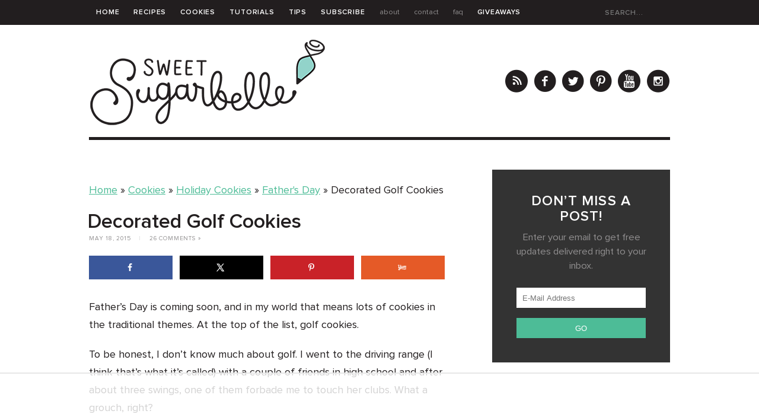

--- FILE ---
content_type: text/html; charset=UTF-8
request_url: https://www.sweetsugarbelle.com/2015/05/decorated-golf-cookies/
body_size: 31167
content:
<!doctype html>  
<!--[if lt IE 7]> <html class="no-js ie6 oldie" lang="en-US"> <![endif]-->  
<!--[if IE 7]>    <html class="no-js ie7 oldie" lang="en-US"> <![endif]-->  
<!--[if IE 8]>    <html class="no-js ie8 oldie" lang="en-US"> <![endif]-->  
<!--[if gt IE 8]><!--> <html lang="en-US"> <!--<![endif]-->  

<head> 
<meta http-equiv="X-UA-Compatible" content="IE=edge,chrome=1">  
<meta charset="UTF-8" />
<meta name="viewport" content="width=device-width, initial-scale=1, maximum-scale=1">  

<link rel="shortcut icon" href="https://www.sweetsugarbelle.com/favicon.ico" type="image/x-icon" />
<link rel="icon" href="https://www.sweetsugarbelle.com/favicon.ico" type="image/x-icon" /> 

<link rel="alternate" type="application/rss+xml" title="The Sweet Adventures of  Sugar Belle RSS2 Feed" href="https://www.sweetsugarbelle.com/feed/" />  
<link rel="pingback" href="https://www.sweetsugarbelle.com/blog/xmlrpc.php" />

 
<script data-no-optimize="1" data-cfasync="false">!function(){"use strict";const t={adt_ei:{identityApiKey:"plainText",source:"url",type:"plaintext",priority:1},adt_eih:{identityApiKey:"sha256",source:"urlh",type:"hashed",priority:2},sh_kit:{identityApiKey:"sha256",source:"urlhck",type:"hashed",priority:3}},e=Object.keys(t);function i(t){return function(t){const e=t.match(/((?=([a-z0-9._!#$%+^&*()[\]<>-]+))\2@[a-z0-9._-]+\.[a-z0-9._-]+)/gi);return e?e[0]:""}(function(t){return t.replace(/\s/g,"")}(t.toLowerCase()))}!async function(){const n=new URL(window.location.href),o=n.searchParams;let a=null;const r=Object.entries(t).sort(([,t],[,e])=>t.priority-e.priority).map(([t])=>t);for(const e of r){const n=o.get(e),r=t[e];if(!n||!r)continue;const c=decodeURIComponent(n),d="plaintext"===r.type&&i(c),s="hashed"===r.type&&c;if(d||s){a={value:c,config:r};break}}if(a){const{value:t,config:e}=a;window.adthrive=window.adthrive||{},window.adthrive.cmd=window.adthrive.cmd||[],window.adthrive.cmd.push(function(){window.adthrive.identityApi({source:e.source,[e.identityApiKey]:t},({success:i,data:n})=>{i?window.adthrive.log("info","Plugin","detectEmails",`Identity API called with ${e.type} email: ${t}`,n):window.adthrive.log("warning","Plugin","detectEmails",`Failed to call Identity API with ${e.type} email: ${t}`,n)})})}!function(t,e){const i=new URL(e);t.forEach(t=>i.searchParams.delete(t)),history.replaceState(null,"",i.toString())}(e,n)}()}();
</script><meta name='robots' content='index, follow, max-image-preview:large, max-snippet:-1, max-video-preview:-1' />
<!-- Hubbub v.2.25.2 https://morehubbub.com/ -->
<meta property="og:locale" content="en_US" />
<meta property="og:type" content="article" />
<meta property="og:title" content="Decorated Golf Cookies" />
<meta property="og:description" content="Father&#039;s Day is coming soon, and in my world that means lots of cookies in the traditional themes. At the top of the list, golf cookies. To be honest, I don&#039;t know much about golf. I" />
<meta property="og:url" content="https://www.sweetsugarbelle.com/2015/05/decorated-golf-cookies/" />
<meta property="og:site_name" content="The Sweet Adventures of  Sugar Belle" />
<meta property="og:updated_time" content="2015-05-28T04:17:08+00:00" />
<meta property="article:published_time" content="2015-05-18T00:49:17+00:00" />
<meta property="article:modified_time" content="2015-05-28T04:17:08+00:00" />
<meta name="twitter:card" content="summary_large_image" />
<meta name="twitter:title" content="Decorated Golf Cookies" />
<meta name="twitter:description" content="Father&#039;s Day is coming soon, and in my world that means lots of cookies in the traditional themes. At the top of the list, golf cookies. To be honest, I don&#039;t know much about golf. I" />
<meta class="flipboard-article" content="Father&#039;s Day is coming soon, and in my world that means lots of cookies in the traditional themes. At the top of the list, golf cookies. To be honest, I don&#039;t know much about golf. I" />
<meta property="og:image" content="https://www.sweetsugarbelle.com/blog/wp-content/uploads/2015/05/Easy-Golf-Cookies-via-Sweetsugarbelle.com_.jpg" />
<meta name="twitter:image" content="https://www.sweetsugarbelle.com/blog/wp-content/uploads/2015/05/Easy-Golf-Cookies-via-Sweetsugarbelle.com_.jpg" />
<meta property="og:image:width" content="600" />
<meta property="og:image:height" content="419" />
<!-- Hubbub v.2.25.2 https://morehubbub.com/ -->

<script data-no-optimize="1" data-cfasync="false">
(function(w, d) {
	w.adthrive = w.adthrive || {};
	w.adthrive.cmd = w.adthrive.cmd || [];
	w.adthrive.plugin = 'adthrive-ads-3.10.0';
	w.adthrive.host = 'ads.adthrive.com';
	w.adthrive.integration = 'plugin';

	var commitParam = (w.adthriveCLS && w.adthriveCLS.bucket !== 'prod' && w.adthriveCLS.branch) ? '&commit=' + w.adthriveCLS.branch : '';

	var s = d.createElement('script');
	s.async = true;
	s.referrerpolicy='no-referrer-when-downgrade';
	s.src = 'https://' + w.adthrive.host + '/sites/52e41fac28963d1e058a103f/ads.min.js?referrer=' + w.encodeURIComponent(w.location.href) + commitParam + '&cb=' + (Math.floor(Math.random() * 100) + 1) + '';
	var n = d.getElementsByTagName('script')[0];
	n.parentNode.insertBefore(s, n);
})(window, document);
</script>
<link rel="dns-prefetch" href="https://ads.adthrive.com/"><link rel="preconnect" href="https://ads.adthrive.com/"><link rel="preconnect" href="https://ads.adthrive.com/" crossorigin>
	<!-- This site is optimized with the Yoast SEO plugin v26.8 - https://yoast.com/product/yoast-seo-wordpress/ -->
	<title>Decorated Golf Cookies - The Sweet Adventures of Sugar Belle</title>
<link crossorigin data-rocket-preconnect href="https://assets.pinterest.com" rel="preconnect">
<link crossorigin data-rocket-preconnect href="https://ads.adthrive.com" rel="preconnect">
<link crossorigin data-rocket-preconnect href="https://cdn.jsdelivr.net" rel="preconnect">
<link crossorigin data-rocket-preconnect href="https://www.googletagmanager.com" rel="preconnect"><link rel="preload" data-rocket-preload as="image" href="https://www.sweetsugarbelle.com/blog/wp-content/uploads/2015/05/Easy-Golf-Cookies-via-Sweetsugarbelle.com_-600x419.jpg" imagesrcset="https://www.sweetsugarbelle.com/blog/wp-content/uploads/2015/05/Easy-Golf-Cookies-via-Sweetsugarbelle.com_.jpg 600w, https://www.sweetsugarbelle.com/blog/wp-content/uploads/2015/05/Easy-Golf-Cookies-via-Sweetsugarbelle.com_-300x210.jpg 300w" imagesizes="(max-width: 600px) 100vw, 600px" fetchpriority="high">
	<link rel="canonical" href="https://www.sweetsugarbelle.com/2015/05/decorated-golf-cookies/" />
	<meta name="author" content="Sweet Sugar Belle" />
	<meta name="twitter:label1" content="Written by" />
	<meta name="twitter:data1" content="Sweet Sugar Belle" />
	<meta name="twitter:label2" content="Est. reading time" />
	<meta name="twitter:data2" content="3 minutes" />
	<script type="application/ld+json" class="yoast-schema-graph">{"@context":"https://schema.org","@graph":[{"@type":"Article","@id":"https://www.sweetsugarbelle.com/2015/05/decorated-golf-cookies/#article","isPartOf":{"@id":"https://www.sweetsugarbelle.com/2015/05/decorated-golf-cookies/"},"author":{"name":"Sweet Sugar Belle","@id":"https://www.sweetsugarbelle.com/#/schema/person/c452f253e4ce4b0dedb8b8d29682f547"},"headline":"Decorated Golf Cookies","datePublished":"2015-05-18T05:49:17+00:00","dateModified":"2015-05-28T09:17:08+00:00","mainEntityOfPage":{"@id":"https://www.sweetsugarbelle.com/2015/05/decorated-golf-cookies/"},"wordCount":690,"commentCount":26,"publisher":{"@id":"https://www.sweetsugarbelle.com/#organization"},"image":{"@id":"https://www.sweetsugarbelle.com/2015/05/decorated-golf-cookies/#primaryimage"},"thumbnailUrl":"https://www.sweetsugarbelle.com/blog/wp-content/uploads/2015/05/Easy-Golf-Cookies-via-Sweetsugarbelle.com_.jpg","keywords":["cookie craft","Father's Day","golf"],"articleSection":["Cookies","Father's Day","Holiday Cookies","Sports Cookies","Tutorials"],"inLanguage":"en-US","potentialAction":[{"@type":"CommentAction","name":"Comment","target":["https://www.sweetsugarbelle.com/2015/05/decorated-golf-cookies/#respond"]}]},{"@type":"WebPage","@id":"https://www.sweetsugarbelle.com/2015/05/decorated-golf-cookies/","url":"https://www.sweetsugarbelle.com/2015/05/decorated-golf-cookies/","name":"Decorated Golf Cookies - The Sweet Adventures of Sugar Belle","isPartOf":{"@id":"https://www.sweetsugarbelle.com/#website"},"primaryImageOfPage":{"@id":"https://www.sweetsugarbelle.com/2015/05/decorated-golf-cookies/#primaryimage"},"image":{"@id":"https://www.sweetsugarbelle.com/2015/05/decorated-golf-cookies/#primaryimage"},"thumbnailUrl":"https://www.sweetsugarbelle.com/blog/wp-content/uploads/2015/05/Easy-Golf-Cookies-via-Sweetsugarbelle.com_.jpg","datePublished":"2015-05-18T05:49:17+00:00","dateModified":"2015-05-28T09:17:08+00:00","breadcrumb":{"@id":"https://www.sweetsugarbelle.com/2015/05/decorated-golf-cookies/#breadcrumb"},"inLanguage":"en-US","potentialAction":[{"@type":"ReadAction","target":["https://www.sweetsugarbelle.com/2015/05/decorated-golf-cookies/"]}]},{"@type":"ImageObject","inLanguage":"en-US","@id":"https://www.sweetsugarbelle.com/2015/05/decorated-golf-cookies/#primaryimage","url":"https://www.sweetsugarbelle.com/blog/wp-content/uploads/2015/05/Easy-Golf-Cookies-via-Sweetsugarbelle.com_.jpg","contentUrl":"https://www.sweetsugarbelle.com/blog/wp-content/uploads/2015/05/Easy-Golf-Cookies-via-Sweetsugarbelle.com_.jpg","width":600,"height":419},{"@type":"BreadcrumbList","@id":"https://www.sweetsugarbelle.com/2015/05/decorated-golf-cookies/#breadcrumb","itemListElement":[{"@type":"ListItem","position":1,"name":"Home","item":"https://www.sweetsugarbelle.com/"},{"@type":"ListItem","position":2,"name":"Cookies","item":"https://www.sweetsugarbelle.com/category/cookies/"},{"@type":"ListItem","position":3,"name":"Holiday Cookies","item":"https://www.sweetsugarbelle.com/category/cookies/holiday-cookies/"},{"@type":"ListItem","position":4,"name":"Father's Day","item":"https://www.sweetsugarbelle.com/category/cookies/holiday-cookies/fathers-day/"},{"@type":"ListItem","position":5,"name":"Decorated Golf Cookies"}]},{"@type":"WebSite","@id":"https://www.sweetsugarbelle.com/#website","url":"https://www.sweetsugarbelle.com/","name":"The Sweet Adventures of Sugar Belle","description":"A blog dedicated to the art of cookie decorating.","publisher":{"@id":"https://www.sweetsugarbelle.com/#organization"},"potentialAction":[{"@type":"SearchAction","target":{"@type":"EntryPoint","urlTemplate":"https://www.sweetsugarbelle.com/?s={search_term_string}"},"query-input":{"@type":"PropertyValueSpecification","valueRequired":true,"valueName":"search_term_string"}}],"inLanguage":"en-US"},{"@type":"Organization","@id":"https://www.sweetsugarbelle.com/#organization","name":"Sweet Sugar Belle","url":"https://www.sweetsugarbelle.com/","logo":{"@type":"ImageObject","inLanguage":"en-US","@id":"https://www.sweetsugarbelle.com/#/schema/logo/image/","url":"https://www.sweetsugarbelle.com/blog/wp-content/uploads/2019/07/logo.png","contentUrl":"https://www.sweetsugarbelle.com/blog/wp-content/uploads/2019/07/logo.png","width":800,"height":300,"caption":"Sweet Sugar Belle"},"image":{"@id":"https://www.sweetsugarbelle.com/#/schema/logo/image/"},"sameAs":["https://www.facebook.com/sweetsugarbelleblog/","https://x.com/sweetsugarbelle","https://www.instagram.com/sweetsugarbelle/","https://www.pinterest.com/sweetsugarbelle/","https://www.youtube.com/channel/UC66Q1xZsX1ssyDZeijZQoFg"]},{"@type":"Person","@id":"https://www.sweetsugarbelle.com/#/schema/person/c452f253e4ce4b0dedb8b8d29682f547","name":"Sweet Sugar Belle","image":{"@type":"ImageObject","inLanguage":"en-US","@id":"https://www.sweetsugarbelle.com/#/schema/person/image/","url":"https://secure.gravatar.com/avatar/bb3a7d4435d64203257accf57689befffef7c4bb1ee009cfc849f188da3015f5?s=96&d=https%3A%2F%2Fwww.sweetsugarbelle.com%2Fblog%2Fwp-content%2Fthemes%2Fsweetsugarbelle%2Fimages%2Fgravatar.png&r=g","contentUrl":"https://secure.gravatar.com/avatar/bb3a7d4435d64203257accf57689befffef7c4bb1ee009cfc849f188da3015f5?s=96&d=https%3A%2F%2Fwww.sweetsugarbelle.com%2Fblog%2Fwp-content%2Fthemes%2Fsweetsugarbelle%2Fimages%2Fgravatar.png&r=g","caption":"Sweet Sugar Belle"},"description":"I am pretty much obsessed with decorating cookies. I do it almost every day, and still my mind is OVERFLOWING with things I want to create! I call it \"cookie think\". Everything I see becomes a cookie in my head. I love cookies so much I want to share it with the world! We're talking worldwide cookie domination!","url":"https://www.sweetsugarbelle.com/author/sweet-sugar-belle/"}]}</script>
	<!-- / Yoast SEO plugin. -->


<link rel='dns-prefetch' href='//cdn.jsdelivr.net' />

<link rel="alternate" type="application/rss+xml" title="The Sweet Adventures of  Sugar Belle &raquo; Decorated Golf Cookies Comments Feed" href="https://www.sweetsugarbelle.com/2015/05/decorated-golf-cookies/feed/" />
<link rel="alternate" title="oEmbed (JSON)" type="application/json+oembed" href="https://www.sweetsugarbelle.com/wp-json/oembed/1.0/embed?url=https%3A%2F%2Fwww.sweetsugarbelle.com%2F2015%2F05%2Fdecorated-golf-cookies%2F" />
<link rel="alternate" title="oEmbed (XML)" type="text/xml+oembed" href="https://www.sweetsugarbelle.com/wp-json/oembed/1.0/embed?url=https%3A%2F%2Fwww.sweetsugarbelle.com%2F2015%2F05%2Fdecorated-golf-cookies%2F&#038;format=xml" />
<style id='wp-img-auto-sizes-contain-inline-css' type='text/css'>
img:is([sizes=auto i],[sizes^="auto," i]){contain-intrinsic-size:3000px 1500px}
/*# sourceURL=wp-img-auto-sizes-contain-inline-css */
</style>
<link rel='stylesheet' id='sbi_styles-css' href='https://www.sweetsugarbelle.com/blog/wp-content/plugins/instagram-feed-pro/css/sbi-styles.min.css?ver=6.9.0' type='text/css' media='all' />
<style id='wp-emoji-styles-inline-css' type='text/css'>

	img.wp-smiley, img.emoji {
		display: inline !important;
		border: none !important;
		box-shadow: none !important;
		height: 1em !important;
		width: 1em !important;
		margin: 0 0.07em !important;
		vertical-align: -0.1em !important;
		background: none !important;
		padding: 0 !important;
	}
/*# sourceURL=wp-emoji-styles-inline-css */
</style>
<style id='wp-block-library-inline-css' type='text/css'>
:root{--wp-block-synced-color:#7a00df;--wp-block-synced-color--rgb:122,0,223;--wp-bound-block-color:var(--wp-block-synced-color);--wp-editor-canvas-background:#ddd;--wp-admin-theme-color:#007cba;--wp-admin-theme-color--rgb:0,124,186;--wp-admin-theme-color-darker-10:#006ba1;--wp-admin-theme-color-darker-10--rgb:0,107,160.5;--wp-admin-theme-color-darker-20:#005a87;--wp-admin-theme-color-darker-20--rgb:0,90,135;--wp-admin-border-width-focus:2px}@media (min-resolution:192dpi){:root{--wp-admin-border-width-focus:1.5px}}.wp-element-button{cursor:pointer}:root .has-very-light-gray-background-color{background-color:#eee}:root .has-very-dark-gray-background-color{background-color:#313131}:root .has-very-light-gray-color{color:#eee}:root .has-very-dark-gray-color{color:#313131}:root .has-vivid-green-cyan-to-vivid-cyan-blue-gradient-background{background:linear-gradient(135deg,#00d084,#0693e3)}:root .has-purple-crush-gradient-background{background:linear-gradient(135deg,#34e2e4,#4721fb 50%,#ab1dfe)}:root .has-hazy-dawn-gradient-background{background:linear-gradient(135deg,#faaca8,#dad0ec)}:root .has-subdued-olive-gradient-background{background:linear-gradient(135deg,#fafae1,#67a671)}:root .has-atomic-cream-gradient-background{background:linear-gradient(135deg,#fdd79a,#004a59)}:root .has-nightshade-gradient-background{background:linear-gradient(135deg,#330968,#31cdcf)}:root .has-midnight-gradient-background{background:linear-gradient(135deg,#020381,#2874fc)}:root{--wp--preset--font-size--normal:16px;--wp--preset--font-size--huge:42px}.has-regular-font-size{font-size:1em}.has-larger-font-size{font-size:2.625em}.has-normal-font-size{font-size:var(--wp--preset--font-size--normal)}.has-huge-font-size{font-size:var(--wp--preset--font-size--huge)}.has-text-align-center{text-align:center}.has-text-align-left{text-align:left}.has-text-align-right{text-align:right}.has-fit-text{white-space:nowrap!important}#end-resizable-editor-section{display:none}.aligncenter{clear:both}.items-justified-left{justify-content:flex-start}.items-justified-center{justify-content:center}.items-justified-right{justify-content:flex-end}.items-justified-space-between{justify-content:space-between}.screen-reader-text{border:0;clip-path:inset(50%);height:1px;margin:-1px;overflow:hidden;padding:0;position:absolute;width:1px;word-wrap:normal!important}.screen-reader-text:focus{background-color:#ddd;clip-path:none;color:#444;display:block;font-size:1em;height:auto;left:5px;line-height:normal;padding:15px 23px 14px;text-decoration:none;top:5px;width:auto;z-index:100000}html :where(.has-border-color){border-style:solid}html :where([style*=border-top-color]){border-top-style:solid}html :where([style*=border-right-color]){border-right-style:solid}html :where([style*=border-bottom-color]){border-bottom-style:solid}html :where([style*=border-left-color]){border-left-style:solid}html :where([style*=border-width]){border-style:solid}html :where([style*=border-top-width]){border-top-style:solid}html :where([style*=border-right-width]){border-right-style:solid}html :where([style*=border-bottom-width]){border-bottom-style:solid}html :where([style*=border-left-width]){border-left-style:solid}html :where(img[class*=wp-image-]){height:auto;max-width:100%}:where(figure){margin:0 0 1em}html :where(.is-position-sticky){--wp-admin--admin-bar--position-offset:var(--wp-admin--admin-bar--height,0px)}@media screen and (max-width:600px){html :where(.is-position-sticky){--wp-admin--admin-bar--position-offset:0px}}

/*# sourceURL=wp-block-library-inline-css */
</style><style id='global-styles-inline-css' type='text/css'>
:root{--wp--preset--aspect-ratio--square: 1;--wp--preset--aspect-ratio--4-3: 4/3;--wp--preset--aspect-ratio--3-4: 3/4;--wp--preset--aspect-ratio--3-2: 3/2;--wp--preset--aspect-ratio--2-3: 2/3;--wp--preset--aspect-ratio--16-9: 16/9;--wp--preset--aspect-ratio--9-16: 9/16;--wp--preset--color--black: #000000;--wp--preset--color--cyan-bluish-gray: #abb8c3;--wp--preset--color--white: #ffffff;--wp--preset--color--pale-pink: #f78da7;--wp--preset--color--vivid-red: #cf2e2e;--wp--preset--color--luminous-vivid-orange: #ff6900;--wp--preset--color--luminous-vivid-amber: #fcb900;--wp--preset--color--light-green-cyan: #7bdcb5;--wp--preset--color--vivid-green-cyan: #00d084;--wp--preset--color--pale-cyan-blue: #8ed1fc;--wp--preset--color--vivid-cyan-blue: #0693e3;--wp--preset--color--vivid-purple: #9b51e0;--wp--preset--gradient--vivid-cyan-blue-to-vivid-purple: linear-gradient(135deg,rgb(6,147,227) 0%,rgb(155,81,224) 100%);--wp--preset--gradient--light-green-cyan-to-vivid-green-cyan: linear-gradient(135deg,rgb(122,220,180) 0%,rgb(0,208,130) 100%);--wp--preset--gradient--luminous-vivid-amber-to-luminous-vivid-orange: linear-gradient(135deg,rgb(252,185,0) 0%,rgb(255,105,0) 100%);--wp--preset--gradient--luminous-vivid-orange-to-vivid-red: linear-gradient(135deg,rgb(255,105,0) 0%,rgb(207,46,46) 100%);--wp--preset--gradient--very-light-gray-to-cyan-bluish-gray: linear-gradient(135deg,rgb(238,238,238) 0%,rgb(169,184,195) 100%);--wp--preset--gradient--cool-to-warm-spectrum: linear-gradient(135deg,rgb(74,234,220) 0%,rgb(151,120,209) 20%,rgb(207,42,186) 40%,rgb(238,44,130) 60%,rgb(251,105,98) 80%,rgb(254,248,76) 100%);--wp--preset--gradient--blush-light-purple: linear-gradient(135deg,rgb(255,206,236) 0%,rgb(152,150,240) 100%);--wp--preset--gradient--blush-bordeaux: linear-gradient(135deg,rgb(254,205,165) 0%,rgb(254,45,45) 50%,rgb(107,0,62) 100%);--wp--preset--gradient--luminous-dusk: linear-gradient(135deg,rgb(255,203,112) 0%,rgb(199,81,192) 50%,rgb(65,88,208) 100%);--wp--preset--gradient--pale-ocean: linear-gradient(135deg,rgb(255,245,203) 0%,rgb(182,227,212) 50%,rgb(51,167,181) 100%);--wp--preset--gradient--electric-grass: linear-gradient(135deg,rgb(202,248,128) 0%,rgb(113,206,126) 100%);--wp--preset--gradient--midnight: linear-gradient(135deg,rgb(2,3,129) 0%,rgb(40,116,252) 100%);--wp--preset--font-size--small: 13px;--wp--preset--font-size--medium: 20px;--wp--preset--font-size--large: 36px;--wp--preset--font-size--x-large: 42px;--wp--preset--spacing--20: 0.44rem;--wp--preset--spacing--30: 0.67rem;--wp--preset--spacing--40: 1rem;--wp--preset--spacing--50: 1.5rem;--wp--preset--spacing--60: 2.25rem;--wp--preset--spacing--70: 3.38rem;--wp--preset--spacing--80: 5.06rem;--wp--preset--shadow--natural: 6px 6px 9px rgba(0, 0, 0, 0.2);--wp--preset--shadow--deep: 12px 12px 50px rgba(0, 0, 0, 0.4);--wp--preset--shadow--sharp: 6px 6px 0px rgba(0, 0, 0, 0.2);--wp--preset--shadow--outlined: 6px 6px 0px -3px rgb(255, 255, 255), 6px 6px rgb(0, 0, 0);--wp--preset--shadow--crisp: 6px 6px 0px rgb(0, 0, 0);}:where(.is-layout-flex){gap: 0.5em;}:where(.is-layout-grid){gap: 0.5em;}body .is-layout-flex{display: flex;}.is-layout-flex{flex-wrap: wrap;align-items: center;}.is-layout-flex > :is(*, div){margin: 0;}body .is-layout-grid{display: grid;}.is-layout-grid > :is(*, div){margin: 0;}:where(.wp-block-columns.is-layout-flex){gap: 2em;}:where(.wp-block-columns.is-layout-grid){gap: 2em;}:where(.wp-block-post-template.is-layout-flex){gap: 1.25em;}:where(.wp-block-post-template.is-layout-grid){gap: 1.25em;}.has-black-color{color: var(--wp--preset--color--black) !important;}.has-cyan-bluish-gray-color{color: var(--wp--preset--color--cyan-bluish-gray) !important;}.has-white-color{color: var(--wp--preset--color--white) !important;}.has-pale-pink-color{color: var(--wp--preset--color--pale-pink) !important;}.has-vivid-red-color{color: var(--wp--preset--color--vivid-red) !important;}.has-luminous-vivid-orange-color{color: var(--wp--preset--color--luminous-vivid-orange) !important;}.has-luminous-vivid-amber-color{color: var(--wp--preset--color--luminous-vivid-amber) !important;}.has-light-green-cyan-color{color: var(--wp--preset--color--light-green-cyan) !important;}.has-vivid-green-cyan-color{color: var(--wp--preset--color--vivid-green-cyan) !important;}.has-pale-cyan-blue-color{color: var(--wp--preset--color--pale-cyan-blue) !important;}.has-vivid-cyan-blue-color{color: var(--wp--preset--color--vivid-cyan-blue) !important;}.has-vivid-purple-color{color: var(--wp--preset--color--vivid-purple) !important;}.has-black-background-color{background-color: var(--wp--preset--color--black) !important;}.has-cyan-bluish-gray-background-color{background-color: var(--wp--preset--color--cyan-bluish-gray) !important;}.has-white-background-color{background-color: var(--wp--preset--color--white) !important;}.has-pale-pink-background-color{background-color: var(--wp--preset--color--pale-pink) !important;}.has-vivid-red-background-color{background-color: var(--wp--preset--color--vivid-red) !important;}.has-luminous-vivid-orange-background-color{background-color: var(--wp--preset--color--luminous-vivid-orange) !important;}.has-luminous-vivid-amber-background-color{background-color: var(--wp--preset--color--luminous-vivid-amber) !important;}.has-light-green-cyan-background-color{background-color: var(--wp--preset--color--light-green-cyan) !important;}.has-vivid-green-cyan-background-color{background-color: var(--wp--preset--color--vivid-green-cyan) !important;}.has-pale-cyan-blue-background-color{background-color: var(--wp--preset--color--pale-cyan-blue) !important;}.has-vivid-cyan-blue-background-color{background-color: var(--wp--preset--color--vivid-cyan-blue) !important;}.has-vivid-purple-background-color{background-color: var(--wp--preset--color--vivid-purple) !important;}.has-black-border-color{border-color: var(--wp--preset--color--black) !important;}.has-cyan-bluish-gray-border-color{border-color: var(--wp--preset--color--cyan-bluish-gray) !important;}.has-white-border-color{border-color: var(--wp--preset--color--white) !important;}.has-pale-pink-border-color{border-color: var(--wp--preset--color--pale-pink) !important;}.has-vivid-red-border-color{border-color: var(--wp--preset--color--vivid-red) !important;}.has-luminous-vivid-orange-border-color{border-color: var(--wp--preset--color--luminous-vivid-orange) !important;}.has-luminous-vivid-amber-border-color{border-color: var(--wp--preset--color--luminous-vivid-amber) !important;}.has-light-green-cyan-border-color{border-color: var(--wp--preset--color--light-green-cyan) !important;}.has-vivid-green-cyan-border-color{border-color: var(--wp--preset--color--vivid-green-cyan) !important;}.has-pale-cyan-blue-border-color{border-color: var(--wp--preset--color--pale-cyan-blue) !important;}.has-vivid-cyan-blue-border-color{border-color: var(--wp--preset--color--vivid-cyan-blue) !important;}.has-vivid-purple-border-color{border-color: var(--wp--preset--color--vivid-purple) !important;}.has-vivid-cyan-blue-to-vivid-purple-gradient-background{background: var(--wp--preset--gradient--vivid-cyan-blue-to-vivid-purple) !important;}.has-light-green-cyan-to-vivid-green-cyan-gradient-background{background: var(--wp--preset--gradient--light-green-cyan-to-vivid-green-cyan) !important;}.has-luminous-vivid-amber-to-luminous-vivid-orange-gradient-background{background: var(--wp--preset--gradient--luminous-vivid-amber-to-luminous-vivid-orange) !important;}.has-luminous-vivid-orange-to-vivid-red-gradient-background{background: var(--wp--preset--gradient--luminous-vivid-orange-to-vivid-red) !important;}.has-very-light-gray-to-cyan-bluish-gray-gradient-background{background: var(--wp--preset--gradient--very-light-gray-to-cyan-bluish-gray) !important;}.has-cool-to-warm-spectrum-gradient-background{background: var(--wp--preset--gradient--cool-to-warm-spectrum) !important;}.has-blush-light-purple-gradient-background{background: var(--wp--preset--gradient--blush-light-purple) !important;}.has-blush-bordeaux-gradient-background{background: var(--wp--preset--gradient--blush-bordeaux) !important;}.has-luminous-dusk-gradient-background{background: var(--wp--preset--gradient--luminous-dusk) !important;}.has-pale-ocean-gradient-background{background: var(--wp--preset--gradient--pale-ocean) !important;}.has-electric-grass-gradient-background{background: var(--wp--preset--gradient--electric-grass) !important;}.has-midnight-gradient-background{background: var(--wp--preset--gradient--midnight) !important;}.has-small-font-size{font-size: var(--wp--preset--font-size--small) !important;}.has-medium-font-size{font-size: var(--wp--preset--font-size--medium) !important;}.has-large-font-size{font-size: var(--wp--preset--font-size--large) !important;}.has-x-large-font-size{font-size: var(--wp--preset--font-size--x-large) !important;}
/*# sourceURL=global-styles-inline-css */
</style>

<style id='classic-theme-styles-inline-css' type='text/css'>
/*! This file is auto-generated */
.wp-block-button__link{color:#fff;background-color:#32373c;border-radius:9999px;box-shadow:none;text-decoration:none;padding:calc(.667em + 2px) calc(1.333em + 2px);font-size:1.125em}.wp-block-file__button{background:#32373c;color:#fff;text-decoration:none}
/*# sourceURL=/wp-includes/css/classic-themes.min.css */
</style>
<link rel='stylesheet' id='dpsp-frontend-style-pro-css' href='https://www.sweetsugarbelle.com/blog/wp-content/plugins/social-pug/assets/dist/style-frontend-pro.css?ver=2.25.2' type='text/css' media='all' />
<style id='dpsp-frontend-style-pro-inline-css' type='text/css'>

				@media screen and ( max-width : 720px ) {
					.dpsp-content-wrapper.dpsp-hide-on-mobile,
					.dpsp-share-text.dpsp-hide-on-mobile {
						display: none;
					}
					.dpsp-has-spacing .dpsp-networks-btns-wrapper li {
						margin:0 2% 10px 0;
					}
					.dpsp-network-btn.dpsp-has-label:not(.dpsp-has-count) {
						max-height: 40px;
						padding: 0;
						justify-content: center;
					}
					.dpsp-content-wrapper.dpsp-size-small .dpsp-network-btn.dpsp-has-label:not(.dpsp-has-count){
						max-height: 32px;
					}
					.dpsp-content-wrapper.dpsp-size-large .dpsp-network-btn.dpsp-has-label:not(.dpsp-has-count){
						max-height: 46px;
					}
				}
			
/*# sourceURL=dpsp-frontend-style-pro-inline-css */
</style>
<link rel='stylesheet' id='custom-style-css' href='https://www.sweetsugarbelle.com/blog/wp-content/themes/sweetsugarbelle/style.css?ver=6.9' type='text/css' media='all' />
<link rel='stylesheet' id='responsive-style-css' href='https://www.sweetsugarbelle.com/blog/wp-content/themes/sweetsugarbelle/responsive.css?ver=6.9' type='text/css' media='all' />
<script type="text/javascript" src="https://www.sweetsugarbelle.com/blog/wp-includes/js/jquery/jquery.min.js?ver=3.7.1" id="jquery-core-js"></script>
<script type="text/javascript" src="https://www.sweetsugarbelle.com/blog/wp-includes/js/jquery/jquery-migrate.min.js?ver=3.4.1" id="jquery-migrate-js"></script>
<script type="text/javascript" src="//cdn.jsdelivr.net/jquery.slicknav/1.0.1/jquery.slicknav.min.js?ver=1" id="slicknav-js"></script>
<link rel="https://api.w.org/" href="https://www.sweetsugarbelle.com/wp-json/" /><link rel="alternate" title="JSON" type="application/json" href="https://www.sweetsugarbelle.com/wp-json/wp/v2/posts/18838" /><link rel="EditURI" type="application/rsd+xml" title="RSD" href="https://www.sweetsugarbelle.com/blog/xmlrpc.php?rsd" />
<meta name="generator" content="WordPress 6.9" />
<link rel='shortlink' href='https://www.sweetsugarbelle.com/?p=18838' />
<meta name="hubbub-info" description="Hubbub Pro 2.25.2"><script type="text/javascript" async="" src="https://www.sweetsugarbelle.com/blog/wp-content/plugins/ziplist-recipe-plugin/zlrecipe_print.js"></script>
<link charset="utf-8" href="https://www.sweetsugarbelle.com/blog/wp-content/plugins/ziplist-recipe-plugin/zlrecipe-std.css" rel="stylesheet" type="text/css" />
<link rel="icon" href="https://www.sweetsugarbelle.com/blog/wp-content/uploads/2019/07/cropped-favicon-2-32x32.png" sizes="32x32" />
<link rel="icon" href="https://www.sweetsugarbelle.com/blog/wp-content/uploads/2019/07/cropped-favicon-2-192x192.png" sizes="192x192" />
<link rel="apple-touch-icon" href="https://www.sweetsugarbelle.com/blog/wp-content/uploads/2019/07/cropped-favicon-2-180x180.png" />
<meta name="msapplication-TileImage" content="https://www.sweetsugarbelle.com/blog/wp-content/uploads/2019/07/cropped-favicon-2-270x270.png" />
		<style type="text/css" id="wp-custom-css">
			body {font-size: 18px;}

.footer {
padding-bottom: 70px;
}		</style>
		  

<!-- Google tag (gtag.js) -->
<script async src="https://www.googletagmanager.com/gtag/js?id=G-6D5M3G1Z81"></script>
<script>
  window.dataLayer = window.dataLayer || [];
  function gtag(){dataLayer.push(arguments);}
  gtag('js', new Date());

  gtag('config', 'G-6D5M3G1Z81');
</script>

<style id="rocket-lazyrender-inline-css">[data-wpr-lazyrender] {content-visibility: auto;}</style><meta name="generator" content="WP Rocket 3.19.4" data-wpr-features="wpr_preconnect_external_domains wpr_automatic_lazy_rendering wpr_oci wpr_desktop" /></head>

<body class="wp-singular post-template-default single single-post postid-18838 single-format-standard wp-theme-sweetsugarbelle">

<div  id="page_wrap" class="container row">


<div  class="topbar">
<div  class="wrap">
	<nav id="main" class="main-nav">	
		<ul class="mainmenu">
		<li id="menu-item-5519" class="menu-item menu-item-type-custom menu-item-object-custom menu-item-home menu-item-5519"><a href="https://www.sweetsugarbelle.com">Home</a></li>
<li id="menu-item-10998" class="menu-item menu-item-type-custom menu-item-object-custom menu-item-has-children menu-item-10998"><a href="/category/recipes/">Recipes</a>
<ul class="sub-menu">
	<li id="menu-item-13422" class="menu-item menu-item-type-custom menu-item-object-custom menu-item-13422"><a href="https://www.sweetsugarbelle.com/blog/2011/06/basic-sugar-cookie-recipe-2/">Basic Sugar Cookie Recipe</a></li>
	<li id="menu-item-13424" class="menu-item menu-item-type-custom menu-item-object-custom menu-item-13424"><a href="https://www.sweetsugarbelle.com/2014/02/royal-icing-for-cookie-decorating/">Royal Icing Recipe</a></li>
	<li id="menu-item-14361" class="menu-item menu-item-type-post_type menu-item-object-page menu-item-14361"><a href="https://www.sweetsugarbelle.com/more-roll-out-recipes/">Roll-Out Recipes</a></li>
	<li id="menu-item-14353" class="menu-item menu-item-type-post_type menu-item-object-page menu-item-14353"><a href="https://www.sweetsugarbelle.com/other-recipes/">Other Recipes</a></li>
</ul>
</li>
<li id="menu-item-12311" class="menu-item menu-item-type-custom menu-item-object-custom menu-item-12311"><a href="/category/cookies/">Cookies</a></li>
<li id="menu-item-14306" class="menu-item menu-item-type-custom menu-item-object-custom menu-item-has-children menu-item-14306"><a href="/category/tutorials/">Tutorials</a>
<ul class="sub-menu">
	<li id="menu-item-14307" class="menu-item menu-item-type-taxonomy menu-item-object-category menu-item-14307"><a href="https://www.sweetsugarbelle.com/category/tutorials/cookie-basics/">Cookie Basics</a></li>
	<li id="menu-item-14308" class="menu-item menu-item-type-taxonomy menu-item-object-category menu-item-14308"><a href="https://www.sweetsugarbelle.com/category/tutorials/creative-use-of-cutters/">Creative Use of Cutters</a></li>
	<li id="menu-item-14309" class="menu-item menu-item-type-taxonomy menu-item-object-category menu-item-14309"><a href="https://www.sweetsugarbelle.com/category/tutorials/airbrushing-tutorials/">Airbrushing</a></li>
	<li id="menu-item-14310" class="menu-item menu-item-type-taxonomy menu-item-object-category menu-item-14310"><a href="https://www.sweetsugarbelle.com/category/tutorials/icing-color/">Icing Color</a></li>
	<li id="menu-item-14311" class="menu-item menu-item-type-taxonomy menu-item-object-category menu-item-14311"><a href="https://www.sweetsugarbelle.com/category/tutorials/kopykake/">Kopykake</a></li>
	<li id="menu-item-14313" class="menu-item menu-item-type-taxonomy menu-item-object-category menu-item-14313"><a href="https://www.sweetsugarbelle.com/category/tutorials/patterns-and-prints/">Patterns and Prints</a></li>
	<li id="menu-item-14312" class="menu-item menu-item-type-taxonomy menu-item-object-category menu-item-14312"><a href="https://www.sweetsugarbelle.com/category/tutorials/royal-icing-accents/">Royal Icing Accents</a></li>
	<li id="menu-item-14314" class="menu-item menu-item-type-taxonomy menu-item-object-category menu-item-14314"><a href="https://www.sweetsugarbelle.com/category/tutorials/stenciling-tutorials/">Stenciling</a></li>
</ul>
</li>
<li id="menu-item-14112" class="menu-item menu-item-type-taxonomy menu-item-object-category menu-item-14112"><a href="https://www.sweetsugarbelle.com/category/baking/">Tips</a></li>
<li id="menu-item-20553" class="menu-item menu-item-type-custom menu-item-object-custom menu-item-20553"><a target="_blank" href="https://feedburner.google.com/fb/a/mailverify?uri=TheSweetAdventuresOfSugarbelle&#038;loc=en_US">SUBSCRIBE</a></li>
<li id="menu-item-6230" class="small menu-item menu-item-type-post_type menu-item-object-page menu-item-6230"><a href="https://www.sweetsugarbelle.com/about-me/">About</a></li>
<li id="menu-item-19100" class="small menu-item menu-item-type-post_type menu-item-object-page menu-item-19100"><a href="https://www.sweetsugarbelle.com/contact-me/">Contact</a></li>
<li id="menu-item-12317" class="small menu-item menu-item-type-post_type menu-item-object-page menu-item-12317"><a href="https://www.sweetsugarbelle.com/faq/">FAQ</a></li>
<li id="menu-item-14337" class="menu-item menu-item-type-taxonomy menu-item-object-category menu-item-14337"><a href="https://www.sweetsugarbelle.com/category/giveaways/">Giveaways</a></li>
<li id="menu-item-14338" class="menu-item menu-item-type-taxonomy menu-item-object-category menu-item-14338"><a href="https://www.sweetsugarbelle.com/category/printable-templates/">Printable Templates</a></li>
<li id="menu-item-14345" class="menu-item menu-item-type-post_type menu-item-object-page menu-item-14345"><a href="https://www.sweetsugarbelle.com/shopping-guide/">Shopping Guide</a></li>
		</ul>
	</nav>
	
	<form method="get" class="search-form header-search" action="https://www.sweetsugarbelle.com/">
	<input type="text" class="search-input" name="s" id="s" value="" placeholder="search..." />
	<input type="submit" class="search-submit" name="submit" id="search-submit" value="" />
	</form>
	
	<div  class="clear"></div>
</div>
</div>

<div  class="wrapper row">

<div  class="header row">
	<div class="logo"><a href="https://www.sweetsugarbelle.com"></a></div>

	<div id="text-40" class="widget-odd widget-last widget-first widget-1 social header-ad ad widget_text">			<div class="textwidget"><a href="https://feeds.feedburner.com/TheSweetAdventuresOfSugarbelle" title="RSS" target="_blank" class="icon-rss"></a>
<a href="https://www.facebook.com/sweetsugarbelleblog/" title="Facebook" target="_blank" class="icon-facebook"></a>
<a href="https://twitter.com/SweetSugarBelle" title="Twitter" target="_blank" class="icon-twitter"></a>
<a href="https://www.pinterest.com/sweetsugarbelle/" title="Pinterest" target="_blank" class="icon-pinterest"></a>
<a href="https://www.youtube.com/channel/UC66Q1xZsX1ssyDZeijZQoFg" title="YouTube" target="_blank" class="icon-youtube"></a>
<a href="https://www.instagram.com/sweetsugarbelle" title="Instagram" target="_blank" class="icon-instagram"></a></div>
		</div>	
<div  class="clear"></div>
</div> <!--end .header-->


<div  id="content" class="col span_10 clr span_content">
<p id="breadcrumbs"><span><span><a href="https://www.sweetsugarbelle.com/">Home</a></span> » <span><a href="https://www.sweetsugarbelle.com/category/cookies/">Cookies</a></span> » <span><a href="https://www.sweetsugarbelle.com/category/cookies/holiday-cookies/">Holiday Cookies</a></span> » <span><a href="https://www.sweetsugarbelle.com/category/cookies/holiday-cookies/fathers-day/">Father's Day</a></span> » <span class="breadcrumb_last" aria-current="page">Decorated Golf Cookies</span></span></p><div class="post single-post">
	<div class="post-title">
	<h1>Decorated Golf Cookies</h1>
	<div class="post-meta">
		May 18, 2015		<span class="spacer">|</span>
		<a href="https://www.sweetsugarbelle.com/2015/05/decorated-golf-cookies/#comments">26 Comments &raquo;</a>			</div>
	</div>
	
	<div id="dpsp-content-top" class="dpsp-content-wrapper dpsp-shape-rectangular dpsp-size-medium dpsp-has-spacing dpsp-no-labels dpsp-no-labels-mobile dpsp-show-on-mobile dpsp-button-style-1" style="min-height:40px;position:relative">
	<ul class="dpsp-networks-btns-wrapper dpsp-networks-btns-share dpsp-networks-btns-content dpsp-column-4 dpsp-has-button-icon-animation" style="padding:0;margin:0;list-style-type:none">
<li class="dpsp-network-list-item dpsp-network-list-item-facebook" style="float:left">
	<a rel="nofollow noopener" href="https://www.facebook.com/sharer/sharer.php?u=https%3A%2F%2Fwww.sweetsugarbelle.com%2F2015%2F05%2Fdecorated-golf-cookies%2F&#038;t=Decorated%20Golf%20Cookies" class="dpsp-network-btn dpsp-facebook dpsp-no-label dpsp-first dpsp-has-label-mobile" target="_blank" aria-label="Share on Facebook" title="Share on Facebook" style="font-size:14px;padding:0rem;max-height:40px" >	<span class="dpsp-network-icon "><span class="dpsp-network-icon-inner" ><svg version="1.1" xmlns="http://www.w3.org/2000/svg" width="32" height="32" viewBox="0 0 18 32"><path d="M17.12 0.224v4.704h-2.784q-1.536 0-2.080 0.64t-0.544 1.92v3.392h5.248l-0.704 5.28h-4.544v13.568h-5.472v-13.568h-4.544v-5.28h4.544v-3.904q0-3.328 1.856-5.152t4.96-1.824q2.624 0 4.064 0.224z"></path></svg></span></span>
	</a></li>

<li class="dpsp-network-list-item dpsp-network-list-item-x" style="float:left">
	<a rel="nofollow noopener" href="https://x.com/intent/tweet?text=Decorated%20Golf%20Cookies&#038;url=https%3A%2F%2Fwww.sweetsugarbelle.com%2F2015%2F05%2Fdecorated-golf-cookies%2F" class="dpsp-network-btn dpsp-x dpsp-no-label dpsp-has-label-mobile" target="_blank" aria-label="Share on X" title="Share on X" style="font-size:14px;padding:0rem;max-height:40px" >	<span class="dpsp-network-icon "><span class="dpsp-network-icon-inner" ><svg version="1.1" xmlns="http://www.w3.org/2000/svg" width="32" height="32" viewBox="0 0 32 30"><path d="M30.3 29.7L18.5 12.4l0 0L29.2 0h-3.6l-8.7 10.1L10 0H0.6l11.1 16.1l0 0L0 29.7h3.6l9.7-11.2L21 29.7H30.3z M8.6 2.7 L25.2 27h-2.8L5.7 2.7H8.6z"></path></svg></span></span>
	</a></li>

<li class="dpsp-network-list-item dpsp-network-list-item-pinterest" style="float:left">
	<button rel="nofollow noopener" data-href="https://pinterest.com/pin/create/button/?url=https%3A%2F%2Fwww.sweetsugarbelle.com%2F2015%2F05%2Fdecorated-golf-cookies%2F&#038;media=&#038;description=Decorated%20Golf%20Cookies" class="dpsp-network-btn dpsp-pinterest dpsp-no-label dpsp-has-label-mobile" target="_blank" aria-label="Save to Pinterest" title="Save to Pinterest" style="font-size:14px;padding:0rem;max-height:40px" >	<span class="dpsp-network-icon "><span class="dpsp-network-icon-inner" ><svg version="1.1" xmlns="http://www.w3.org/2000/svg" width="32" height="32" viewBox="0 0 23 32"><path d="M0 10.656q0-1.92 0.672-3.616t1.856-2.976 2.72-2.208 3.296-1.408 3.616-0.448q2.816 0 5.248 1.184t3.936 3.456 1.504 5.12q0 1.728-0.32 3.36t-1.088 3.168-1.792 2.656-2.56 1.856-3.392 0.672q-1.216 0-2.4-0.576t-1.728-1.568q-0.16 0.704-0.48 2.016t-0.448 1.696-0.352 1.28-0.48 1.248-0.544 1.12-0.832 1.408-1.12 1.536l-0.224 0.096-0.16-0.192q-0.288-2.816-0.288-3.36 0-1.632 0.384-3.68t1.184-5.152 0.928-3.616q-0.576-1.152-0.576-3.008 0-1.504 0.928-2.784t2.368-1.312q1.088 0 1.696 0.736t0.608 1.824q0 1.184-0.768 3.392t-0.8 3.36q0 1.12 0.8 1.856t1.952 0.736q0.992 0 1.824-0.448t1.408-1.216 0.992-1.696 0.672-1.952 0.352-1.984 0.128-1.792q0-3.072-1.952-4.8t-5.12-1.728q-3.552 0-5.952 2.304t-2.4 5.856q0 0.8 0.224 1.536t0.48 1.152 0.48 0.832 0.224 0.544q0 0.48-0.256 1.28t-0.672 0.8q-0.032 0-0.288-0.032-0.928-0.288-1.632-0.992t-1.088-1.696-0.576-1.92-0.192-1.92z"></path></svg></span></span>
	</button></li>

<li class="dpsp-network-list-item dpsp-network-list-item-yummly" style="float:left">
	<a rel="nofollow noopener" href="https://www.yummly.com/urb/verify?url=https%3A%2F%2Fwww.sweetsugarbelle.com%2F2015%2F05%2Fdecorated-golf-cookies%2F&#038;title=Decorated%20Golf%20Cookies&#038;image=https://www.sweetsugarbelle.com/blog/wp-content/uploads/2015/05/Easy-Golf-Cookies-via-Sweetsugarbelle.com_.jpg" class="dpsp-network-btn dpsp-yummly dpsp-no-label dpsp-last dpsp-has-label-mobile" target="_blank" aria-label="Share on Yummly" title="Share on Yummly" style="font-size:14px;padding:0rem;max-height:40px" >	<span class="dpsp-network-icon "><span class="dpsp-network-icon-inner" ><svg version="1.1" xmlns="http://www.w3.org/2000/svg" width="32" height="32" viewBox="0 0 49 32"><path d="M4.576 0.128c-0.032 0.032-0.16 0.064-0.32 0.064-0.576 0.096-1.216 0.288-1.376 0.384-0.064 0.064-0.128 0.064-0.16 0.032s-0.032 0-0.032 0.064c0 0.064-0.032 0.064-0.064 0.064-0.096-0.096-1.504 0.672-1.888 1.024-0.16 0.16-0.32 0.288-0.32 0.256s-0.096 0.096-0.192 0.288c-0.16 0.256-0.192 0.416-0.192 0.672 0.032 0.224 0.096 0.448 0.16 0.512 0.032 0.064 0.064 0.096 0.032 0.096-0.096 0 0.064 0.288 0.384 0.768 0.16 0.224 0.32 0.416 0.384 0.416 0.032 0 0.096 0.032 0.064 0.064-0.032 0.128 0.384 0.416 0.576 0.416 0.128 0 0.32-0.128 0.544-0.32 0.16-0.192 0.352-0.32 0.352-0.32 0.032 0 0.192-0.096 0.384-0.224 0.704-0.48 1.6-0.608 1.856-0.288 0.064 0.064 0.16 0.128 0.192 0.096 0.064-0.032 0.064-0.032 0.032 0.032s-0.032 0.192 0 0.288c0.032 0.096 0.032 0.352 0 0.576-0.032 0.192-0.096 0.48-0.096 0.576-0.032 0.128-0.096 0.384-0.16 0.544-0.032 0.192-0.096 0.384-0.096 0.448-0.032 0.032-0.096 0.288-0.16 0.544-0.096 0.256-0.16 0.576-0.192 0.704s-0.064 0.256-0.064 0.288c-0.064 0.064-0.128 0.352-0.16 0.672-0.032 0.064-0.064 0.16-0.064 0.256-0.064 0.16-0.256 0.832-0.288 0.992 0 0.064-0.032 0.192-0.064 0.256-0.064 0.128-0.224 0.8-0.256 0.992-0.032 0.064-0.16 0.576-0.288 1.088-0.16 0.512-0.288 1.024-0.288 1.088-0.032 0.096-0.096 0.288-0.128 0.448-0.064 0.192-0.064 0.352-0.064 0.384 0.032 0.032 0.032 0.096-0.032 0.096-0.096 0.032-0.224 0.96-0.192 1.632 0 0.544 0.32 1.696 0.448 1.696 0.032 0 0.096 0.064 0.128 0.16 0.064 0.224 0.64 0.768 1.024 0.992 0.96 0.544 2.752 0.608 4.512 0.224 0.736-0.16 1.888-0.544 1.92-0.64 0-0.032 0.064-0.064 0.096-0.032 0.064 0.064 1.088-0.448 1.312-0.64 0.064-0.032 0.128-0.064 0.16-0.032 0.032 0-0.032 0.416-0.128 0.864-0.096 0.48-0.16 0.896-0.16 0.928 0 0.064-0.032 0.224-0.16 0.672 0 0.096-0.096 0.16-0.16 0.16-0.576 0-2.688 0.512-2.688 0.608 0 0.064-0.032 0.064-0.096 0.032s-1.184 0.384-1.28 0.512c-0.032 0.032-0.064 0.064-0.064 0s-0.672 0.288-0.768 0.384c0 0.032-0.064 0.096-0.096 0.096-0.16 0-0.704 0.352-0.672 0.416s0.032 0.064-0.032 0.032c-0.16-0.096-1.856 1.664-1.696 1.824 0.032 0.032 0 0.032-0.064 0.032-0.128 0-0.832 1.472-0.96 2.112-0.032 0.096-0.128 0.992-0.16 1.216-0.032 0.544 0.128 1.344 0.384 1.92 0.864 1.824 3.040 2.688 5.44 2.176 0.512-0.128 1.568-0.512 1.696-0.64 0.064-0.064 0.16-0.128 0.16-0.096 0.064 0.032 0.192 0 0.32-0.128 0.096-0.096 0.256-0.224 0.352-0.288 0.192-0.128 0.736-0.64 1.088-1.024 0.32-0.352 0.768-1.024 0.736-1.088-0.032-0.032-0.032-0.064 0.032-0.064s0.352-0.512 0.352-0.608c0-0.032 0.032-0.096 0.064-0.128 0.192-0.128 0.832-1.888 1.088-3.008 0.16-0.64 0.32-1.184 0.352-1.248 0.064-0.16 0.384-0.16 1.984 0.032 0.992 0.128 1.152 0.128 1.344 0.16 0.128 0.032 0.544 0.096 0.96 0.192 1.12 0.16 0.992 0.16 2.88 0.544 0.736 0.128 1.376 0.256 1.472 0.288 0.064 0 0.192 0.032 0.288 0.064 0.064 0.032 0.224 0.064 0.352 0.064 0.192 0.032 0.832 0.16 0.896 0.192 0.032 0 0.16 0.032 0.256 0.064 0.224 0.064 2.432 0.512 2.752 0.608 0.128 0 0.512 0.096 0.864 0.16 0.8 0.16 1.12 0.224 1.376 0.256 0.096 0 0.192 0.032 0.192 0.032 0 0.032 0.064 0.064 0.096 0.064 0.128 0 0.768 0.096 1.024 0.16 0.704 0.128 2.144 0.352 2.528 0.416 0.288 0.032 0.512 0.064 0.544 0.096 0.032 0 0.32 0.032 0.672 0.064 0.32 0.032 0.672 0.064 0.768 0.096 0.704 0.128 5.152 0.224 5.984 0.096 0.224-0.032 0.608-0.064 0.896-0.096s0.544-0.128 0.576-0.16c0.032-0.032 0.064-0.032 0.096-0.032 0.256 0.16 3.616-0.992 3.616-1.216 0-0.032 0.032-0.064 0.064-0.064 0.096 0.032 0.576-0.224 1.024-0.544 0.512-0.384 0.768-0.896 0.768-1.504 0-0.544-0.288-1.248-0.672-1.76-0.288-0.416-0.608-0.736-0.608-0.64 0 0.032-0.032 0-0.096-0.032-0.064-0.064-0.352 0.032-1.056 0.384-0.544 0.256-1.12 0.512-1.28 0.576s-0.416 0.16-0.544 0.224c-0.32 0.16-2.336 0.672-2.816 0.736-0.192 0.032-0.448 0.064-0.544 0.096-0.128 0-0.448 0.032-0.768 0.064-0.288 0.064-0.672 0.096-0.832 0.096-0.448 0.064-3.904 0.064-4.512 0-0.288 0-0.768-0.064-1.056-0.096-0.416-0.032-0.768-0.064-1.664-0.16-0.128 0-0.384-0.032-0.576-0.064-1.152-0.16-1.792-0.256-1.952-0.256-0.128-0.032-0.224-0.032-0.224-0.032 0-0.032-0.16-0.064-0.704-0.128-0.224-0.032-0.48-0.064-0.576-0.096-0.128-0.032-0.448-0.096-0.768-0.128-0.288-0.064-0.64-0.128-0.736-0.128-0.128-0.032-0.32-0.064-0.416-0.064-0.256-0.064-2.048-0.384-2.368-0.448-0.192-0.032-0.736-0.128-1.024-0.16-0.096 0-0.16-0.032-0.16-0.032 0-0.032-0.224-0.064-0.672-0.128-0.192 0-0.416-0.064-0.512-0.064-0.096-0.032-0.32-0.064-0.544-0.096-0.192-0.032-0.448-0.096-0.544-0.096-0.096-0.032-0.32-0.064-0.512-0.064-0.16-0.032-0.384-0.064-0.48-0.064-0.096-0.032-0.416-0.096-0.672-0.128-0.288-0.032-0.576-0.064-0.672-0.064-0.096-0.032-0.384-0.064-0.64-0.096-0.224-0.032-0.544-0.064-0.704-0.064-0.48-0.064-1.568-0.16-1.76-0.16-0.16 0.032-0.16 0-0.064-0.512 0.064-0.288 0.128-0.672 0.16-0.896 0.128-0.768 0.256-1.6 0.32-1.92 0.032-0.096 0.096-0.352 0.096-0.48 0.032-0.16 0.096-0.512 0.128-0.736 0.064-0.224 0.096-0.544 0.128-0.704 0-0.128 0.064-0.32 0.064-0.416 0.032-0.064 0.064-0.288 0.096-0.512 0.032-0.192 0.064-0.416 0.096-0.48 0-0.064 0.032-0.256 0.064-0.416s0.064-0.384 0.096-0.512c0.032-0.192 0.128-0.704 0.16-1.056 0.032-0.128 0.064-0.352 0.16-0.832 0.032-0.096 0.064-0.32 0.096-0.544 0.032-0.192 0.064-0.448 0.096-0.544 0.032-0.224 0.096-0.544 0.16-0.896 0.032-0.128 0.096-0.576 0.16-0.928 0.064-0.384 0.128-0.8 0.16-0.96s0.096-0.576 0.16-0.896c0.096-0.32 0.16-0.768 0.16-0.96 0.032-0.224 0.064-0.416 0.096-0.48 0.032-0.032 0.064-0.224 0.096-0.448 0-0.192 0.064-0.416 0.064-0.48 0.032-0.064 0.064-0.288 0.096-0.48 0-0.192 0.032-0.384 0.064-0.416 0.096-0.128 0.16-1.152 0.096-1.536-0.032-0.224-0.128-0.48-0.192-0.544-0.096-0.096-0.16-0.192-0.128-0.224 0.032 0-0.128-0.128-0.32-0.224-0.672-0.352-2.176-0.288-2.912 0.128-0.256 0.16-0.288 0.192-0.256 0.512 0.064 0.832 0.032 1.728-0.096 2.496-0.096 0.448-0.16 0.896-0.192 0.96 0 0.064-0.032 0.288-0.064 0.448-0.032 0.192-0.096 0.416-0.096 0.512-0.032 0.096-0.064 0.256-0.064 0.384-0.032 0.096-0.064 0.32-0.096 0.48s-0.128 0.8-0.256 1.376c-0.096 0.608-0.224 1.248-0.224 1.408-0.032 0.16-0.096 0.48-0.16 0.736-0.032 0.256-0.096 0.544-0.128 0.672 0 0.128-0.032 0.352-0.064 0.512s-0.16 0.768-0.256 1.376c-0.128 0.608-0.192 1.152-0.192 1.184 0 0.096-0.768 0.544-1.312 0.736-0.192 0.064-0.384 0.16-0.384 0.224s0 0.064-0.032 0.032-0.352 0.064-0.736 0.192c-1.632 0.544-3.008 0.608-3.488 0.128-0.192-0.192-0.192-0.256-0.192-0.928 0-0.736 0.032-0.896 0.992-4.448 0.064-0.256 0.096-0.512 0.064-0.512 0-0.032 0.032-0.096 0.064-0.096 0.032-0.032 0.096-0.16 0.128-0.288 0-0.128 0.032-0.256 0.032-0.256 0.032 0 0.064-0.128 0.128-0.48 0.096-0.48 0.096-0.512 0.128-0.544 0 0 0.032-0.032 0.032-0.064s0.064-0.224 0.128-0.448c0.064-0.192 0.128-0.448 0.128-0.544s0.032-0.224 0.064-0.288c0.48-1.344 0.48-3.2 0-4.256-0.352-0.8-1.216-1.408-2.208-1.6-0.416-0.064-1.696-0.096-1.76-0.032zM10.944 23.968c-0.032 0.192-0.128 0.416-0.16 0.544s-0.064 0.256-0.064 0.288c0 0.064 0 0.096-0.352 0.96-0.128 0.288-0.224 0.576-0.192 0.576 0.032 0.032 0 0.064-0.064 0.064s-0.224 0.32-0.192 0.448c0 0.032 0 0.032-0.032 0.032-0.064-0.032-0.16 0.064-0.224 0.224-0.192 0.288-0.608 0.704-0.832 0.768-0.064 0.032-0.128 0.064-0.128 0.096 0 0.096-0.064 0.096-0.704 0.128-0.544 0.032-0.736-0.064-0.96-0.512-0.16-0.224-0.128-0.992 0.032-1.408 0.064-0.16 0.128-0.352 0.128-0.416s0.032-0.096 0.064-0.064c0.064 0.032 0.096-0.032 0.128-0.128 0.064-0.192 0.832-0.928 0.992-0.928 0.032 0 0.032-0.032 0-0.064-0.032-0.064 0-0.096 0.032-0.096 0.096 0.064 0.704-0.256 0.8-0.384 0.032-0.032 0.064-0.032 0.064 0s0.064 0 0.16-0.032c0.16-0.096 1.28-0.416 1.472-0.416 0.064 0 0.064 0.096 0.032 0.32zM38.848 5.952c-0.16 0.032-0.384 0.064-0.512 0.096-0.288 0.064-1.44 0.48-1.504 0.576-0.032 0.064-0.064 0.064-0.064 0.032s-0.16 0.032-0.352 0.096c-0.32 0.192-0.576 0.224-0.544 0.128 0-0.128-0.128-0.352-0.256-0.352-0.064 0-0.096-0.032-0.096-0.064 0-0.16-0.608-0.352-1.312-0.384-0.48-0.064-2.048 0.384-1.92 0.512 0.032 0 0 0.096-0.032 0.128-0.064 0.096-0.064 0.224 0 0.448 0.096 0.416 0.096 1.248 0 1.632-0.064 0.16-0.096 0.416-0.128 0.64s-0.032 0.384-0.032 0.384c-0.032 0-0.064 0.16-0.128 0.576-0.032 0.16-0.064 0.384-0.096 0.48-0.032 0.128-0.064 0.32-0.064 0.48-0.032 0.16-0.064 0.384-0.096 0.512-0.064 0.224-0.448 2.496-0.512 2.816-0.032 0.256-0.096 0.576-0.192 1.184-0.064 0.256-0.128 0.608-0.128 0.768-0.032 0.128-0.064 0.384-0.096 0.48-0.288 1.6 0.032 2.368 1.056 2.592 0.48 0.128 1.728 0.032 1.888-0.096 0.032-0.032 0.128-0.064 0.224-0.064 0.064 0 0.128-0.032 0.128-0.096 0-0.032 0.032-0.064 0.064-0.064 0.352 0.064 0.448-0.224 0.32-0.8-0.128-0.544-0.096-0.896 0.096-1.856 0.064-0.416 0.16-0.864 0.16-0.992 0.032-0.128 0.064-0.352 0.096-0.448 0.096-0.544 0.128-0.64 0.16-0.896 0.032-0.128 0.064-0.352 0.064-0.48 0.032-0.16 0.064-0.384 0.096-0.512 0.224-1.152 0.288-1.568 0.256-1.632-0.032-0.032-0.032-0.096 0.032-0.128 0.032 0 0.064-0.128 0.064-0.256s0.064-0.48 0.128-0.736l0.096-0.512 0.576-0.256c0.64-0.32 0.992-0.416 1.44-0.32 0.544 0.096 0.704 0.704 0.512 1.824-0.032 0.192-0.096 0.416-0.096 0.512-0.032 0.096-0.064 0.256-0.064 0.384-0.032 0.096-0.064 0.32-0.096 0.48s-0.096 0.608-0.16 1.024c-0.064 0.384-0.16 0.832-0.16 1.024-0.032 0.16-0.064 0.32-0.096 0.384-0.032 0.032-0.064 0.224-0.096 0.48 0 0.224-0.064 0.48-0.096 0.608-0.224 1.152-0.288 2.112-0.16 2.56 0.128 0.32 0.608 0.8 0.736 0.768 0.064-0.032 0.192 0 0.32 0.064 0.256 0.16 1.376 0.096 1.984-0.096 0.576-0.16 0.8-0.384 0.736-0.672-0.032-0.128-0.096-0.32-0.096-0.448-0.032-0.128-0.064-0.256-0.064-0.288-0.032-0.064 0.032-0.512 0.128-1.024 0.064-0.512 0.16-1.056 0.192-1.216s0.096-0.448 0.128-0.704c0.096-0.448 0.16-0.896 0.192-1.152 0.032-0.096 0.096-0.544 0.16-0.96 0.096-0.448 0.16-0.896 0.192-0.992 0-0.128 0.064-0.352 0.064-0.512 0.032-0.16 0.128-0.544 0.16-0.864l0.096-0.576 0.544-0.288c0.768-0.384 1.344-0.48 1.664-0.288 0.16 0.096 0.32 0.288 0.352 0.416 0.096 0.256 0.032 1.088-0.128 1.984-0.064 0.288-0.096 0.448-0.288 1.664-0.224 1.312-0.256 1.472-0.32 1.792 0 0.16-0.032 0.352-0.064 0.416 0 0.064-0.064 0.256-0.064 0.384-0.032 0.16-0.096 0.416-0.096 0.544-0.224 1.216-0.224 1.76 0 2.24 0.128 0.224 0.288 0.352 0.576 0.512 0.384 0.192 0.512 0.192 1.216 0.192 0.608 0 0.896-0.032 1.28-0.192 0.608-0.224 0.672-0.352 0.544-0.928-0.096-0.512-0.032-1.408 0.192-2.464 0.032-0.224 0.096-0.576 0.128-0.736 0.032-0.192 0.096-0.608 0.16-0.928 0.064-0.288 0.096-0.576 0.096-0.608s0-0.064 0.032-0.096c0.032-0.096 0.064-0.288 0.096-0.672 0.032-0.224 0.096-0.448 0.096-0.512 0.032-0.064 0.064-0.256 0.096-0.416 0-0.16 0.064-0.384 0.064-0.448 0.032-0.128 0.064-0.32 0.096-0.48s0.064-0.352 0.064-0.448c0.224-1.088 0.32-2.272 0.192-2.848-0.096-0.512-0.128-0.576-0.256-0.832-0.416-0.8-1.12-1.184-2.432-1.248-0.608-0.032-2.464 0.448-2.464 0.64 0 0.064 0 0.064-0.032 0.032s-0.384 0.128-0.736 0.32l-0.704 0.352-0.16-0.224c-0.224-0.416-0.608-0.736-1.088-0.896-0.48-0.192-1.504-0.288-1.952-0.16zM21.536 6.048c0 0.032-0.224 0.064-0.48 0.064-0.544 0.064-1.184 0.224-1.184 0.352 0 0.032-0.032 0.032-0.064 0.032-0.032-0.032-0.128 0-0.224 0.096-0.128 0.16-0.128 0.192 0.032 0.832 0.064 0.224 0.032 0.864-0.064 1.376-0.064 0.288-0.128 0.608-0.128 0.768 0 0.128-0.064 0.416-0.128 0.64-0.032 0.224-0.096 0.544-0.128 0.704-0.064 0.544-0.096 0.704-0.16 0.864 0 0.064-0.064 0.32-0.064 0.544-0.032 0.224-0.064 0.416-0.096 0.448 0 0.032-0.064 0.224-0.096 0.48-0.032 0.224-0.064 0.48-0.064 0.544-0.032 0.064-0.064 0.256-0.096 0.416-0.096 0.544-0.128 0.8-0.16 1.024-0.16 0.896-0.096 2.208 0.096 2.624 0.064 0.096 0.128 0.256 0.192 0.384 0.16 0.352 0.704 0.896 1.056 1.024 0.928 0.384 1.664 0.416 2.784 0.128 0.224-0.064 0.416-0.128 0.448-0.128 0.064 0 0.16-0.064 0.256-0.096 0.704-0.288 1.472-0.544 1.504-0.512 0 0 0.064 0.128 0.128 0.256 0.288 0.608 0.896 0.864 1.888 0.864 0.64-0.032 1.536-0.256 1.632-0.416 0.032-0.032 0.096-0.064 0.128-0.096 0.032 0 0.064-0.16 0.064-0.384-0.096-1.248-0.096-1.472-0.032-1.76 0.032-0.16 0.096-0.416 0.128-0.576 0.064-0.576 0.128-0.96 0.16-1.12 0.032-0.096 0.064-0.288 0.096-0.448s0.064-0.384 0.096-0.48c0-0.096 0.032-0.288 0.064-0.448s0.096-0.576 0.16-0.896c0.064-0.288 0.128-0.576 0.096-0.608s0-0.096 0.032-0.16c0.032-0.096 0.096-0.32 0.128-0.512 0.032-0.224 0.064-0.48 0.096-0.608 0.032-0.192 0.32-1.792 0.416-2.272 0-0.16 0.064-0.352 0.064-0.48 0.128-0.448 0.064-1.312-0.096-1.632-0.128-0.288-0.736-0.768-0.832-0.672-0.032 0.032-0.096 0-0.16-0.032-0.096-0.096-1.088-0.128-1.44-0.032-0.448 0.096-1.056 0.32-1.184 0.416-0.096 0.096-0.096 0.192-0.032 0.544 0.096 0.448 0.096 1.312 0 1.824-0.032 0.16-0.128 0.576-0.192 0.928-0.064 0.32-0.096 0.64-0.096 0.64 0 0.032 0 0.096 0 0.128-0.032 0.064-0.096 0.352-0.128 0.576-0.032 0.192-0.128 0.704-0.192 1.024-0.032 0.096-0.064 0.32-0.064 0.48-0.032 0.16-0.064 0.32-0.064 0.384-0.032 0.032-0.064 0.256-0.096 0.48-0.064 0.224-0.096 0.448-0.096 0.48 0 0-0.064 0.32-0.128 0.704-0.096 0.576-0.128 0.64-0.352 0.736-0.128 0.064-0.224 0.128-0.192 0.128 0.032 0.032-0.032 0.064-0.096 0.064-0.096 0-0.32 0.064-0.512 0.16-0.864 0.32-1.856 0.064-1.92-0.512 0-0.096-0.032-0.224-0.032-0.288 0-0.16 0.16-1.472 0.192-1.472 0 0 0.032-0.064 0.032-0.16s0.032-0.288 0.064-0.416c0.032-0.128 0.096-0.384 0.096-0.512 0.128-0.704 0.192-1.152 0.256-1.44 0.032-0.128 0.064-0.384 0.096-0.544 0.032-0.192 0.128-0.8 0.256-1.344 0.288-1.632 0.16-2.432-0.416-2.784-0.16-0.064-0.288-0.16-0.352-0.16-0.512-0.096-0.864-0.16-0.896-0.16z"></path></svg></span></span>
	</a></li>
</ul></div>
<span id="dpsp-post-content-markup" data-image-pin-it="true"></span><p>Father&#8217;s Day is coming soon, and in my world that means lots of cookies in the traditional themes. At the top of the list, golf cookies.</p>
<p>To be honest, I don&#8217;t know much about golf. I went to the driving range (I think that&#8217;s what it&#8217;s called) with a couple of friends in high school and after about three swings, one of them forbade me to touch her clubs. What a grouch, right?</p>
<p>Most recently, my husband forced me to watch the Masters. After three days I learned two things. It&#8217;s a pretty big deal to win that not-so-stylish green jacket, and if I ever can&#8217;t sleep, golf is the answer.</p>
<p>Seriously though, I may not cut it out on the course, but golf cookies? Those I can do.</p>
<p><a href="https://www.sweetsugarbelle.com/blog/wp-content/uploads/2015/05/How-to-make-cute-and-easy-decorated-Golf-Cookies-for-Fathers-Day.jpg"><img fetchpriority="high" decoding="async" class="aligncenter size-large wp-image-18850 hiddenpinimage" src="https://www.sweetsugarbelle.com/blog/wp-content/uploads/2015/05/How-to-make-cute-and-easy-decorated-Golf-Cookies-for-Fathers-Day-600x971.jpg" alt="How to make cute and easy decorated Golf Cookies for Father's Day" width="600" height="971" srcset="https://www.sweetsugarbelle.com/blog/wp-content/uploads/2015/05/How-to-make-cute-and-easy-decorated-Golf-Cookies-for-Fathers-Day.jpg 600w, https://www.sweetsugarbelle.com/blog/wp-content/uploads/2015/05/How-to-make-cute-and-easy-decorated-Golf-Cookies-for-Fathers-Day-185x300.jpg 185w" sizes="(max-width: 600px) 100vw, 600px" /></a><a href="https://www.sweetsugarbelle.com/blog/wp-content/uploads/2015/05/Easy-Golf-Cookies-via-Sweetsugarbelle.com_.jpg"><img fetchpriority="high" decoding="async" class="aligncenter size-large wp-image-18845" src="https://www.sweetsugarbelle.com/blog/wp-content/uploads/2015/05/Easy-Golf-Cookies-via-Sweetsugarbelle.com_-600x419.jpg" alt="Easy Golf Cookies via Sweetsugarbelle.com" width="600" height="419" srcset="https://www.sweetsugarbelle.com/blog/wp-content/uploads/2015/05/Easy-Golf-Cookies-via-Sweetsugarbelle.com_.jpg 600w, https://www.sweetsugarbelle.com/blog/wp-content/uploads/2015/05/Easy-Golf-Cookies-via-Sweetsugarbelle.com_-300x210.jpg 300w" sizes="(max-width: 600px) 100vw, 600px" /></a>These simple cookies were inspired by <a href="http://amzn.to/1Giycxk" target="_blank">Cookie Craft</a>, a cookie decorating classic. Chances are, if you&#8217;re into decorated cookies, you own, or at least know of this book.</p>
<p>This timeless classic features over one-hundred and fifty cookie designs, along with recipes and practical tips for anyone interested in the art of cookie decorating.</p>
<p><span style="line-height: 1.5;">If you&#8217;re familiar with <a href="http://amzn.to/1Giycxk" target="_blank">Cookie Craft</a> you might have noticed that it looks a little different. Not to worry, it&#8217;s the same book you know and love with a fresh new cover. Isn&#8217;t it pretty?</span></p>
<p>Better yet, it&#8217;s now in paperback.</p>
<p><a href="https://www.sweetsugarbelle.com/blog/wp-content/uploads/2015/05/New-Cookie-Craft-Book-by-Valerie-Peterson-and-Janice-Fryer.jpg"><img decoding="async" class="aligncenter size-large wp-image-18844" src="https://www.sweetsugarbelle.com/blog/wp-content/uploads/2015/05/New-Cookie-Craft-Book-by-Valerie-Peterson-and-Janice-Fryer-600x797.jpg" alt="New Cookie Craft Book by Valerie Peterson and Janice Fryer" width="600" height="797" srcset="https://www.sweetsugarbelle.com/blog/wp-content/uploads/2015/05/New-Cookie-Craft-Book-by-Valerie-Peterson-and-Janice-Fryer.jpg 600w, https://www.sweetsugarbelle.com/blog/wp-content/uploads/2015/05/New-Cookie-Craft-Book-by-Valerie-Peterson-and-Janice-Fryer-226x300.jpg 226w" sizes="(max-width: 600px) 100vw, 600px" /></a><span style="line-height: 1.5;">Reading through my new copy of <a href="http://amzn.to/1Giycxk" target="_blank">Cookie Craft</a> inspired me to put my own spin on their classic putting green design. So, I made golf cookies, Sugarbelle-style.</span></p>
<p><a href="https://www.sweetsugarbelle.com/blog/wp-content/uploads/2015/05/Easy-to-decorate-golf-cookies.jpg"><img loading="lazy" decoding="async" class="aligncenter size-large wp-image-18849" src="https://www.sweetsugarbelle.com/blog/wp-content/uploads/2015/05/Easy-to-decorate-golf-cookies-600x600.jpg" alt="Easy to decorate golf cookies" width="600" height="600" srcset="https://www.sweetsugarbelle.com/blog/wp-content/uploads/2015/05/Easy-to-decorate-golf-cookies.jpg 600w, https://www.sweetsugarbelle.com/blog/wp-content/uploads/2015/05/Easy-to-decorate-golf-cookies-120x120.jpg 120w, https://www.sweetsugarbelle.com/blog/wp-content/uploads/2015/05/Easy-to-decorate-golf-cookies-300x300.jpg 300w, https://www.sweetsugarbelle.com/blog/wp-content/uploads/2015/05/Easy-to-decorate-golf-cookies-110x110.jpg 110w, https://www.sweetsugarbelle.com/blog/wp-content/uploads/2015/05/Easy-to-decorate-golf-cookies-80x80.jpg 80w" sizes="auto, (max-width: 600px) 100vw, 600px" /></a></p>
<p>Start with your favorite cookie recipe and cut into rounds.  If you don&#8217;t have a favorite, you can find mine <a href="https://www.sweetsugarbelle.com/2011/06/basic-sugar-cookie-recipe-2/">here</a>.</p>
<p><span style="line-height: 1.5;">Immediately after baking use a large round tip (I went with a #10) to quickly cut a small hole near the bottom edge of the cookie. </span></p>
<p><span style="line-height: 1.5;">Word to the wise — by &#8220;immediately&#8221; I mean cut the cookies as soon as they come out of the oven!  This is important for a nice clean cut.  Also, be very careful not to burn yourself (not that I&#8217;ve ever done that).  </span></p>
<p><span style="line-height: 1.5;">If you&#8217;re cutting a lot of cookies, I also recommend using two tips. That way you can switch them out and continue to cut while the other one cools.</span></p>
<p><a href="https://www.sweetsugarbelle.com/blog/wp-content/uploads/2015/05/Simple-Decorated-Golf-Cookies.jpg"><img loading="lazy" decoding="async" class="aligncenter size-large wp-image-18843" src="https://www.sweetsugarbelle.com/blog/wp-content/uploads/2015/05/Simple-Decorated-Golf-Cookies-600x300.jpg" alt="Simple Decorated Golf Cookies" width="600" height="300" srcset="https://www.sweetsugarbelle.com/blog/wp-content/uploads/2015/05/Simple-Decorated-Golf-Cookies.jpg 600w, https://www.sweetsugarbelle.com/blog/wp-content/uploads/2015/05/Simple-Decorated-Golf-Cookies-300x150.jpg 300w" sizes="auto, (max-width: 600px) 100vw, 600px" /></a>To make these cookies you will need:</p>
<ul>
<li>Green piping and flood icing (make the flood icing a little on the thicker side)</li>
<li><a href="http://www.countrykitchensa.com/shop/occasions/pearl-white-candy-beads/42/554/920/638184/" target="_blank">Large white sugar pearls</a></li>
<li>Gray piping icing</li>
<li>Red piping icing</li>
<li>Black piping icing</li>
</ul>
<p>Outline the cookie with a #2 tip.</p>
<p><a href="https://www.sweetsugarbelle.com/blog/wp-content/uploads/2015/05/Simple-Golf-Cookies-How-to.jpg"><img loading="lazy" decoding="async" class="aligncenter size-large wp-image-18842" src="https://www.sweetsugarbelle.com/blog/wp-content/uploads/2015/05/Simple-Golf-Cookies-How-to-600x474.jpg" alt="Simple Golf Cookies How-to" width="600" height="474" srcset="https://www.sweetsugarbelle.com/blog/wp-content/uploads/2015/05/Simple-Golf-Cookies-How-to.jpg 600w, https://www.sweetsugarbelle.com/blog/wp-content/uploads/2015/05/Simple-Golf-Cookies-How-to-300x237.jpg 300w" sizes="auto, (max-width: 600px) 100vw, 600px" /></a>Quickly flood the cookie, leaving the cut out space open. Immediately drop a sugar pearl into the wet icing and let dry.</p>
<p><a href="https://www.sweetsugarbelle.com/blog/wp-content/uploads/2015/05/Simple-Golf-Cookies.jpg"><img loading="lazy" decoding="async" class="aligncenter size-large wp-image-18841" src="https://www.sweetsugarbelle.com/blog/wp-content/uploads/2015/05/Simple-Golf-Cookies-600x472.jpg" alt="Simple Golf Cookies" width="600" height="472" srcset="https://www.sweetsugarbelle.com/blog/wp-content/uploads/2015/05/Simple-Golf-Cookies.jpg 600w, https://www.sweetsugarbelle.com/blog/wp-content/uploads/2015/05/Simple-Golf-Cookies-300x236.jpg 300w" sizes="auto, (max-width: 600px) 100vw, 600px" /></a>When the base is completely dry, pipe the details. Use gray icing and a #2 tip to pipe a flagpole. Let the pole dry, then use a #66 leaf tip to add a flag. I made my flag a little wavy so it looks like it&#8217;s fluttering in the wind, but if you like straight flags you can do that too.</p>
<p><a href="https://www.sweetsugarbelle.com/blog/wp-content/uploads/2015/05/How-to-Make-Decorated-Golf-Cookies.jpg"><img loading="lazy" decoding="async" class="aligncenter size-large wp-image-18840" src="https://www.sweetsugarbelle.com/blog/wp-content/uploads/2015/05/How-to-Make-Decorated-Golf-Cookies-600x300.jpg" alt="How to Make Decorated Golf Cookies" width="600" height="300" srcset="https://www.sweetsugarbelle.com/blog/wp-content/uploads/2015/05/How-to-Make-Decorated-Golf-Cookies.jpg 600w, https://www.sweetsugarbelle.com/blog/wp-content/uploads/2015/05/How-to-Make-Decorated-Golf-Cookies-300x150.jpg 300w" sizes="auto, (max-width: 600px) 100vw, 600px" /></a>Finish up by using black icing and a #1.5 tip to pipe a loopy ball trail. To avoid wonky lines, I suggest starting at the ball and piping back toward the edge. You may also notice that I used a solid line instead of dashes like the original. With four kids, I just don&#8217;t have time for all that. If you like dashes better, then by all means, do dashes.</p>
<p><a href="https://www.sweetsugarbelle.com/blog/wp-content/uploads/2015/05/How-to-Decorate-Golf-Cookies.jpg"><img loading="lazy" decoding="async" class="aligncenter size-large wp-image-18846" src="https://www.sweetsugarbelle.com/blog/wp-content/uploads/2015/05/How-to-Decorate-Golf-Cookies-600x475.jpg" alt="How to Decorate Golf Cookies" width="600" height="475" srcset="https://www.sweetsugarbelle.com/blog/wp-content/uploads/2015/05/How-to-Decorate-Golf-Cookies.jpg 600w, https://www.sweetsugarbelle.com/blog/wp-content/uploads/2015/05/How-to-Decorate-Golf-Cookies-300x238.jpg 300w" sizes="auto, (max-width: 600px) 100vw, 600px" /></a>Now before anyone gets huffy, let me just say, I&#8217;m fully aware that women also play golf. So, if you want to make these for a girl, say for Mother&#8217;s day, then go for it. Girls like golf too.</p>
<p>If you don&#8217;t already have a copy of <a href="http://amzn.to/1Giycxk" target="_blank">Cookie Craft</a>, you need one. You can pick it up <a href="http://amzn.to/1Giycxk" target="_blank">here</a>. For more fun golf cookie inspiration, be sure to check out the following links:</p>
<ul>
<li><a href="https://www.sweetsugarbelle.com/2014/05/golf-ball-cookies/" target="_blank">Decorated Golf Ball Cookies</a></li>
<li><a href="http://thebearfootbaker.com/2015/04/simple-golf-cookies/" target="_blank">Simple Golf Cookies via The Bearfoot Baker</a></li>
<li><a href="http://www.lilaloa.com/2015/05/fathers-day-decorated-golf-cookies.html" target="_blank">How to Make Decorated Golf Cookies for Father&#8217;s Day via Lila Loa</a></li>
<li><a href="https://www.youtube.com/watch?v=dnXVC4jW1hs" target="_blank">Golf Cookie for Father&#8217;s Day via Sweet Ambs</a></li>
<li><a href="http://royalicingdiaries.com/2013/07/golf-bag-cookies/" target="_blank">Golf Bag Cookies (and another poor soul who cannot golf) via Royal Icing Diaries</a></li>
<li><a href="https://www.facebook.com/FunkyCookieStudio/photos/pb.212511055506815.-2207520000.1431928072./688122951278954/?type=3&amp;theater" target="_blank">Go Bo! Golf Cookies (my all-time favorite golf cookies) via Jill FCS</a></li>
</ul>
<div id="dpsp-content-bottom" class="dpsp-content-wrapper dpsp-shape-rectangular dpsp-size-medium dpsp-has-spacing dpsp-no-labels dpsp-no-labels-mobile dpsp-show-on-mobile dpsp-button-style-1" style="min-height:40px;position:relative">
	<ul class="dpsp-networks-btns-wrapper dpsp-networks-btns-share dpsp-networks-btns-content dpsp-column-4 dpsp-has-button-icon-animation" style="padding:0;margin:0;list-style-type:none">
<li class="dpsp-network-list-item dpsp-network-list-item-facebook" style="float:left">
	<a rel="nofollow noopener" href="https://www.facebook.com/sharer/sharer.php?u=https%3A%2F%2Fwww.sweetsugarbelle.com%2F2015%2F05%2Fdecorated-golf-cookies%2F&#038;t=Decorated%20Golf%20Cookies" class="dpsp-network-btn dpsp-facebook dpsp-no-label dpsp-first dpsp-has-label-mobile" target="_blank" aria-label="Share on Facebook" title="Share on Facebook" style="font-size:14px;padding:0rem;max-height:40px" >	<span class="dpsp-network-icon "><span class="dpsp-network-icon-inner" ><svg version="1.1" xmlns="http://www.w3.org/2000/svg" width="32" height="32" viewBox="0 0 18 32"><path d="M17.12 0.224v4.704h-2.784q-1.536 0-2.080 0.64t-0.544 1.92v3.392h5.248l-0.704 5.28h-4.544v13.568h-5.472v-13.568h-4.544v-5.28h4.544v-3.904q0-3.328 1.856-5.152t4.96-1.824q2.624 0 4.064 0.224z"></path></svg></span></span>
	</a></li>

<li class="dpsp-network-list-item dpsp-network-list-item-x" style="float:left">
	<a rel="nofollow noopener" href="https://x.com/intent/tweet?text=Decorated%20Golf%20Cookies&#038;url=https%3A%2F%2Fwww.sweetsugarbelle.com%2F2015%2F05%2Fdecorated-golf-cookies%2F" class="dpsp-network-btn dpsp-x dpsp-no-label dpsp-has-label-mobile" target="_blank" aria-label="Share on X" title="Share on X" style="font-size:14px;padding:0rem;max-height:40px" >	<span class="dpsp-network-icon "><span class="dpsp-network-icon-inner" ><svg version="1.1" xmlns="http://www.w3.org/2000/svg" width="32" height="32" viewBox="0 0 32 30"><path d="M30.3 29.7L18.5 12.4l0 0L29.2 0h-3.6l-8.7 10.1L10 0H0.6l11.1 16.1l0 0L0 29.7h3.6l9.7-11.2L21 29.7H30.3z M8.6 2.7 L25.2 27h-2.8L5.7 2.7H8.6z"></path></svg></span></span>
	</a></li>

<li class="dpsp-network-list-item dpsp-network-list-item-pinterest" style="float:left">
	<button rel="nofollow noopener" data-href="https://pinterest.com/pin/create/button/?url=https%3A%2F%2Fwww.sweetsugarbelle.com%2F2015%2F05%2Fdecorated-golf-cookies%2F&#038;media=&#038;description=Decorated%20Golf%20Cookies" class="dpsp-network-btn dpsp-pinterest dpsp-no-label dpsp-has-label-mobile" target="_blank" aria-label="Save to Pinterest" title="Save to Pinterest" style="font-size:14px;padding:0rem;max-height:40px" >	<span class="dpsp-network-icon "><span class="dpsp-network-icon-inner" ><svg version="1.1" xmlns="http://www.w3.org/2000/svg" width="32" height="32" viewBox="0 0 23 32"><path d="M0 10.656q0-1.92 0.672-3.616t1.856-2.976 2.72-2.208 3.296-1.408 3.616-0.448q2.816 0 5.248 1.184t3.936 3.456 1.504 5.12q0 1.728-0.32 3.36t-1.088 3.168-1.792 2.656-2.56 1.856-3.392 0.672q-1.216 0-2.4-0.576t-1.728-1.568q-0.16 0.704-0.48 2.016t-0.448 1.696-0.352 1.28-0.48 1.248-0.544 1.12-0.832 1.408-1.12 1.536l-0.224 0.096-0.16-0.192q-0.288-2.816-0.288-3.36 0-1.632 0.384-3.68t1.184-5.152 0.928-3.616q-0.576-1.152-0.576-3.008 0-1.504 0.928-2.784t2.368-1.312q1.088 0 1.696 0.736t0.608 1.824q0 1.184-0.768 3.392t-0.8 3.36q0 1.12 0.8 1.856t1.952 0.736q0.992 0 1.824-0.448t1.408-1.216 0.992-1.696 0.672-1.952 0.352-1.984 0.128-1.792q0-3.072-1.952-4.8t-5.12-1.728q-3.552 0-5.952 2.304t-2.4 5.856q0 0.8 0.224 1.536t0.48 1.152 0.48 0.832 0.224 0.544q0 0.48-0.256 1.28t-0.672 0.8q-0.032 0-0.288-0.032-0.928-0.288-1.632-0.992t-1.088-1.696-0.576-1.92-0.192-1.92z"></path></svg></span></span>
	</button></li>

<li class="dpsp-network-list-item dpsp-network-list-item-yummly" style="float:left">
	<a rel="nofollow noopener" href="https://www.yummly.com/urb/verify?url=https%3A%2F%2Fwww.sweetsugarbelle.com%2F2015%2F05%2Fdecorated-golf-cookies%2F&#038;title=Decorated%20Golf%20Cookies&#038;image=https://www.sweetsugarbelle.com/blog/wp-content/uploads/2015/05/Easy-Golf-Cookies-via-Sweetsugarbelle.com_.jpg" class="dpsp-network-btn dpsp-yummly dpsp-no-label dpsp-last dpsp-has-label-mobile" target="_blank" aria-label="Share on Yummly" title="Share on Yummly" style="font-size:14px;padding:0rem;max-height:40px" >	<span class="dpsp-network-icon "><span class="dpsp-network-icon-inner" ><svg version="1.1" xmlns="http://www.w3.org/2000/svg" width="32" height="32" viewBox="0 0 49 32"><path d="M4.576 0.128c-0.032 0.032-0.16 0.064-0.32 0.064-0.576 0.096-1.216 0.288-1.376 0.384-0.064 0.064-0.128 0.064-0.16 0.032s-0.032 0-0.032 0.064c0 0.064-0.032 0.064-0.064 0.064-0.096-0.096-1.504 0.672-1.888 1.024-0.16 0.16-0.32 0.288-0.32 0.256s-0.096 0.096-0.192 0.288c-0.16 0.256-0.192 0.416-0.192 0.672 0.032 0.224 0.096 0.448 0.16 0.512 0.032 0.064 0.064 0.096 0.032 0.096-0.096 0 0.064 0.288 0.384 0.768 0.16 0.224 0.32 0.416 0.384 0.416 0.032 0 0.096 0.032 0.064 0.064-0.032 0.128 0.384 0.416 0.576 0.416 0.128 0 0.32-0.128 0.544-0.32 0.16-0.192 0.352-0.32 0.352-0.32 0.032 0 0.192-0.096 0.384-0.224 0.704-0.48 1.6-0.608 1.856-0.288 0.064 0.064 0.16 0.128 0.192 0.096 0.064-0.032 0.064-0.032 0.032 0.032s-0.032 0.192 0 0.288c0.032 0.096 0.032 0.352 0 0.576-0.032 0.192-0.096 0.48-0.096 0.576-0.032 0.128-0.096 0.384-0.16 0.544-0.032 0.192-0.096 0.384-0.096 0.448-0.032 0.032-0.096 0.288-0.16 0.544-0.096 0.256-0.16 0.576-0.192 0.704s-0.064 0.256-0.064 0.288c-0.064 0.064-0.128 0.352-0.16 0.672-0.032 0.064-0.064 0.16-0.064 0.256-0.064 0.16-0.256 0.832-0.288 0.992 0 0.064-0.032 0.192-0.064 0.256-0.064 0.128-0.224 0.8-0.256 0.992-0.032 0.064-0.16 0.576-0.288 1.088-0.16 0.512-0.288 1.024-0.288 1.088-0.032 0.096-0.096 0.288-0.128 0.448-0.064 0.192-0.064 0.352-0.064 0.384 0.032 0.032 0.032 0.096-0.032 0.096-0.096 0.032-0.224 0.96-0.192 1.632 0 0.544 0.32 1.696 0.448 1.696 0.032 0 0.096 0.064 0.128 0.16 0.064 0.224 0.64 0.768 1.024 0.992 0.96 0.544 2.752 0.608 4.512 0.224 0.736-0.16 1.888-0.544 1.92-0.64 0-0.032 0.064-0.064 0.096-0.032 0.064 0.064 1.088-0.448 1.312-0.64 0.064-0.032 0.128-0.064 0.16-0.032 0.032 0-0.032 0.416-0.128 0.864-0.096 0.48-0.16 0.896-0.16 0.928 0 0.064-0.032 0.224-0.16 0.672 0 0.096-0.096 0.16-0.16 0.16-0.576 0-2.688 0.512-2.688 0.608 0 0.064-0.032 0.064-0.096 0.032s-1.184 0.384-1.28 0.512c-0.032 0.032-0.064 0.064-0.064 0s-0.672 0.288-0.768 0.384c0 0.032-0.064 0.096-0.096 0.096-0.16 0-0.704 0.352-0.672 0.416s0.032 0.064-0.032 0.032c-0.16-0.096-1.856 1.664-1.696 1.824 0.032 0.032 0 0.032-0.064 0.032-0.128 0-0.832 1.472-0.96 2.112-0.032 0.096-0.128 0.992-0.16 1.216-0.032 0.544 0.128 1.344 0.384 1.92 0.864 1.824 3.040 2.688 5.44 2.176 0.512-0.128 1.568-0.512 1.696-0.64 0.064-0.064 0.16-0.128 0.16-0.096 0.064 0.032 0.192 0 0.32-0.128 0.096-0.096 0.256-0.224 0.352-0.288 0.192-0.128 0.736-0.64 1.088-1.024 0.32-0.352 0.768-1.024 0.736-1.088-0.032-0.032-0.032-0.064 0.032-0.064s0.352-0.512 0.352-0.608c0-0.032 0.032-0.096 0.064-0.128 0.192-0.128 0.832-1.888 1.088-3.008 0.16-0.64 0.32-1.184 0.352-1.248 0.064-0.16 0.384-0.16 1.984 0.032 0.992 0.128 1.152 0.128 1.344 0.16 0.128 0.032 0.544 0.096 0.96 0.192 1.12 0.16 0.992 0.16 2.88 0.544 0.736 0.128 1.376 0.256 1.472 0.288 0.064 0 0.192 0.032 0.288 0.064 0.064 0.032 0.224 0.064 0.352 0.064 0.192 0.032 0.832 0.16 0.896 0.192 0.032 0 0.16 0.032 0.256 0.064 0.224 0.064 2.432 0.512 2.752 0.608 0.128 0 0.512 0.096 0.864 0.16 0.8 0.16 1.12 0.224 1.376 0.256 0.096 0 0.192 0.032 0.192 0.032 0 0.032 0.064 0.064 0.096 0.064 0.128 0 0.768 0.096 1.024 0.16 0.704 0.128 2.144 0.352 2.528 0.416 0.288 0.032 0.512 0.064 0.544 0.096 0.032 0 0.32 0.032 0.672 0.064 0.32 0.032 0.672 0.064 0.768 0.096 0.704 0.128 5.152 0.224 5.984 0.096 0.224-0.032 0.608-0.064 0.896-0.096s0.544-0.128 0.576-0.16c0.032-0.032 0.064-0.032 0.096-0.032 0.256 0.16 3.616-0.992 3.616-1.216 0-0.032 0.032-0.064 0.064-0.064 0.096 0.032 0.576-0.224 1.024-0.544 0.512-0.384 0.768-0.896 0.768-1.504 0-0.544-0.288-1.248-0.672-1.76-0.288-0.416-0.608-0.736-0.608-0.64 0 0.032-0.032 0-0.096-0.032-0.064-0.064-0.352 0.032-1.056 0.384-0.544 0.256-1.12 0.512-1.28 0.576s-0.416 0.16-0.544 0.224c-0.32 0.16-2.336 0.672-2.816 0.736-0.192 0.032-0.448 0.064-0.544 0.096-0.128 0-0.448 0.032-0.768 0.064-0.288 0.064-0.672 0.096-0.832 0.096-0.448 0.064-3.904 0.064-4.512 0-0.288 0-0.768-0.064-1.056-0.096-0.416-0.032-0.768-0.064-1.664-0.16-0.128 0-0.384-0.032-0.576-0.064-1.152-0.16-1.792-0.256-1.952-0.256-0.128-0.032-0.224-0.032-0.224-0.032 0-0.032-0.16-0.064-0.704-0.128-0.224-0.032-0.48-0.064-0.576-0.096-0.128-0.032-0.448-0.096-0.768-0.128-0.288-0.064-0.64-0.128-0.736-0.128-0.128-0.032-0.32-0.064-0.416-0.064-0.256-0.064-2.048-0.384-2.368-0.448-0.192-0.032-0.736-0.128-1.024-0.16-0.096 0-0.16-0.032-0.16-0.032 0-0.032-0.224-0.064-0.672-0.128-0.192 0-0.416-0.064-0.512-0.064-0.096-0.032-0.32-0.064-0.544-0.096-0.192-0.032-0.448-0.096-0.544-0.096-0.096-0.032-0.32-0.064-0.512-0.064-0.16-0.032-0.384-0.064-0.48-0.064-0.096-0.032-0.416-0.096-0.672-0.128-0.288-0.032-0.576-0.064-0.672-0.064-0.096-0.032-0.384-0.064-0.64-0.096-0.224-0.032-0.544-0.064-0.704-0.064-0.48-0.064-1.568-0.16-1.76-0.16-0.16 0.032-0.16 0-0.064-0.512 0.064-0.288 0.128-0.672 0.16-0.896 0.128-0.768 0.256-1.6 0.32-1.92 0.032-0.096 0.096-0.352 0.096-0.48 0.032-0.16 0.096-0.512 0.128-0.736 0.064-0.224 0.096-0.544 0.128-0.704 0-0.128 0.064-0.32 0.064-0.416 0.032-0.064 0.064-0.288 0.096-0.512 0.032-0.192 0.064-0.416 0.096-0.48 0-0.064 0.032-0.256 0.064-0.416s0.064-0.384 0.096-0.512c0.032-0.192 0.128-0.704 0.16-1.056 0.032-0.128 0.064-0.352 0.16-0.832 0.032-0.096 0.064-0.32 0.096-0.544 0.032-0.192 0.064-0.448 0.096-0.544 0.032-0.224 0.096-0.544 0.16-0.896 0.032-0.128 0.096-0.576 0.16-0.928 0.064-0.384 0.128-0.8 0.16-0.96s0.096-0.576 0.16-0.896c0.096-0.32 0.16-0.768 0.16-0.96 0.032-0.224 0.064-0.416 0.096-0.48 0.032-0.032 0.064-0.224 0.096-0.448 0-0.192 0.064-0.416 0.064-0.48 0.032-0.064 0.064-0.288 0.096-0.48 0-0.192 0.032-0.384 0.064-0.416 0.096-0.128 0.16-1.152 0.096-1.536-0.032-0.224-0.128-0.48-0.192-0.544-0.096-0.096-0.16-0.192-0.128-0.224 0.032 0-0.128-0.128-0.32-0.224-0.672-0.352-2.176-0.288-2.912 0.128-0.256 0.16-0.288 0.192-0.256 0.512 0.064 0.832 0.032 1.728-0.096 2.496-0.096 0.448-0.16 0.896-0.192 0.96 0 0.064-0.032 0.288-0.064 0.448-0.032 0.192-0.096 0.416-0.096 0.512-0.032 0.096-0.064 0.256-0.064 0.384-0.032 0.096-0.064 0.32-0.096 0.48s-0.128 0.8-0.256 1.376c-0.096 0.608-0.224 1.248-0.224 1.408-0.032 0.16-0.096 0.48-0.16 0.736-0.032 0.256-0.096 0.544-0.128 0.672 0 0.128-0.032 0.352-0.064 0.512s-0.16 0.768-0.256 1.376c-0.128 0.608-0.192 1.152-0.192 1.184 0 0.096-0.768 0.544-1.312 0.736-0.192 0.064-0.384 0.16-0.384 0.224s0 0.064-0.032 0.032-0.352 0.064-0.736 0.192c-1.632 0.544-3.008 0.608-3.488 0.128-0.192-0.192-0.192-0.256-0.192-0.928 0-0.736 0.032-0.896 0.992-4.448 0.064-0.256 0.096-0.512 0.064-0.512 0-0.032 0.032-0.096 0.064-0.096 0.032-0.032 0.096-0.16 0.128-0.288 0-0.128 0.032-0.256 0.032-0.256 0.032 0 0.064-0.128 0.128-0.48 0.096-0.48 0.096-0.512 0.128-0.544 0 0 0.032-0.032 0.032-0.064s0.064-0.224 0.128-0.448c0.064-0.192 0.128-0.448 0.128-0.544s0.032-0.224 0.064-0.288c0.48-1.344 0.48-3.2 0-4.256-0.352-0.8-1.216-1.408-2.208-1.6-0.416-0.064-1.696-0.096-1.76-0.032zM10.944 23.968c-0.032 0.192-0.128 0.416-0.16 0.544s-0.064 0.256-0.064 0.288c0 0.064 0 0.096-0.352 0.96-0.128 0.288-0.224 0.576-0.192 0.576 0.032 0.032 0 0.064-0.064 0.064s-0.224 0.32-0.192 0.448c0 0.032 0 0.032-0.032 0.032-0.064-0.032-0.16 0.064-0.224 0.224-0.192 0.288-0.608 0.704-0.832 0.768-0.064 0.032-0.128 0.064-0.128 0.096 0 0.096-0.064 0.096-0.704 0.128-0.544 0.032-0.736-0.064-0.96-0.512-0.16-0.224-0.128-0.992 0.032-1.408 0.064-0.16 0.128-0.352 0.128-0.416s0.032-0.096 0.064-0.064c0.064 0.032 0.096-0.032 0.128-0.128 0.064-0.192 0.832-0.928 0.992-0.928 0.032 0 0.032-0.032 0-0.064-0.032-0.064 0-0.096 0.032-0.096 0.096 0.064 0.704-0.256 0.8-0.384 0.032-0.032 0.064-0.032 0.064 0s0.064 0 0.16-0.032c0.16-0.096 1.28-0.416 1.472-0.416 0.064 0 0.064 0.096 0.032 0.32zM38.848 5.952c-0.16 0.032-0.384 0.064-0.512 0.096-0.288 0.064-1.44 0.48-1.504 0.576-0.032 0.064-0.064 0.064-0.064 0.032s-0.16 0.032-0.352 0.096c-0.32 0.192-0.576 0.224-0.544 0.128 0-0.128-0.128-0.352-0.256-0.352-0.064 0-0.096-0.032-0.096-0.064 0-0.16-0.608-0.352-1.312-0.384-0.48-0.064-2.048 0.384-1.92 0.512 0.032 0 0 0.096-0.032 0.128-0.064 0.096-0.064 0.224 0 0.448 0.096 0.416 0.096 1.248 0 1.632-0.064 0.16-0.096 0.416-0.128 0.64s-0.032 0.384-0.032 0.384c-0.032 0-0.064 0.16-0.128 0.576-0.032 0.16-0.064 0.384-0.096 0.48-0.032 0.128-0.064 0.32-0.064 0.48-0.032 0.16-0.064 0.384-0.096 0.512-0.064 0.224-0.448 2.496-0.512 2.816-0.032 0.256-0.096 0.576-0.192 1.184-0.064 0.256-0.128 0.608-0.128 0.768-0.032 0.128-0.064 0.384-0.096 0.48-0.288 1.6 0.032 2.368 1.056 2.592 0.48 0.128 1.728 0.032 1.888-0.096 0.032-0.032 0.128-0.064 0.224-0.064 0.064 0 0.128-0.032 0.128-0.096 0-0.032 0.032-0.064 0.064-0.064 0.352 0.064 0.448-0.224 0.32-0.8-0.128-0.544-0.096-0.896 0.096-1.856 0.064-0.416 0.16-0.864 0.16-0.992 0.032-0.128 0.064-0.352 0.096-0.448 0.096-0.544 0.128-0.64 0.16-0.896 0.032-0.128 0.064-0.352 0.064-0.48 0.032-0.16 0.064-0.384 0.096-0.512 0.224-1.152 0.288-1.568 0.256-1.632-0.032-0.032-0.032-0.096 0.032-0.128 0.032 0 0.064-0.128 0.064-0.256s0.064-0.48 0.128-0.736l0.096-0.512 0.576-0.256c0.64-0.32 0.992-0.416 1.44-0.32 0.544 0.096 0.704 0.704 0.512 1.824-0.032 0.192-0.096 0.416-0.096 0.512-0.032 0.096-0.064 0.256-0.064 0.384-0.032 0.096-0.064 0.32-0.096 0.48s-0.096 0.608-0.16 1.024c-0.064 0.384-0.16 0.832-0.16 1.024-0.032 0.16-0.064 0.32-0.096 0.384-0.032 0.032-0.064 0.224-0.096 0.48 0 0.224-0.064 0.48-0.096 0.608-0.224 1.152-0.288 2.112-0.16 2.56 0.128 0.32 0.608 0.8 0.736 0.768 0.064-0.032 0.192 0 0.32 0.064 0.256 0.16 1.376 0.096 1.984-0.096 0.576-0.16 0.8-0.384 0.736-0.672-0.032-0.128-0.096-0.32-0.096-0.448-0.032-0.128-0.064-0.256-0.064-0.288-0.032-0.064 0.032-0.512 0.128-1.024 0.064-0.512 0.16-1.056 0.192-1.216s0.096-0.448 0.128-0.704c0.096-0.448 0.16-0.896 0.192-1.152 0.032-0.096 0.096-0.544 0.16-0.96 0.096-0.448 0.16-0.896 0.192-0.992 0-0.128 0.064-0.352 0.064-0.512 0.032-0.16 0.128-0.544 0.16-0.864l0.096-0.576 0.544-0.288c0.768-0.384 1.344-0.48 1.664-0.288 0.16 0.096 0.32 0.288 0.352 0.416 0.096 0.256 0.032 1.088-0.128 1.984-0.064 0.288-0.096 0.448-0.288 1.664-0.224 1.312-0.256 1.472-0.32 1.792 0 0.16-0.032 0.352-0.064 0.416 0 0.064-0.064 0.256-0.064 0.384-0.032 0.16-0.096 0.416-0.096 0.544-0.224 1.216-0.224 1.76 0 2.24 0.128 0.224 0.288 0.352 0.576 0.512 0.384 0.192 0.512 0.192 1.216 0.192 0.608 0 0.896-0.032 1.28-0.192 0.608-0.224 0.672-0.352 0.544-0.928-0.096-0.512-0.032-1.408 0.192-2.464 0.032-0.224 0.096-0.576 0.128-0.736 0.032-0.192 0.096-0.608 0.16-0.928 0.064-0.288 0.096-0.576 0.096-0.608s0-0.064 0.032-0.096c0.032-0.096 0.064-0.288 0.096-0.672 0.032-0.224 0.096-0.448 0.096-0.512 0.032-0.064 0.064-0.256 0.096-0.416 0-0.16 0.064-0.384 0.064-0.448 0.032-0.128 0.064-0.32 0.096-0.48s0.064-0.352 0.064-0.448c0.224-1.088 0.32-2.272 0.192-2.848-0.096-0.512-0.128-0.576-0.256-0.832-0.416-0.8-1.12-1.184-2.432-1.248-0.608-0.032-2.464 0.448-2.464 0.64 0 0.064 0 0.064-0.032 0.032s-0.384 0.128-0.736 0.32l-0.704 0.352-0.16-0.224c-0.224-0.416-0.608-0.736-1.088-0.896-0.48-0.192-1.504-0.288-1.952-0.16zM21.536 6.048c0 0.032-0.224 0.064-0.48 0.064-0.544 0.064-1.184 0.224-1.184 0.352 0 0.032-0.032 0.032-0.064 0.032-0.032-0.032-0.128 0-0.224 0.096-0.128 0.16-0.128 0.192 0.032 0.832 0.064 0.224 0.032 0.864-0.064 1.376-0.064 0.288-0.128 0.608-0.128 0.768 0 0.128-0.064 0.416-0.128 0.64-0.032 0.224-0.096 0.544-0.128 0.704-0.064 0.544-0.096 0.704-0.16 0.864 0 0.064-0.064 0.32-0.064 0.544-0.032 0.224-0.064 0.416-0.096 0.448 0 0.032-0.064 0.224-0.096 0.48-0.032 0.224-0.064 0.48-0.064 0.544-0.032 0.064-0.064 0.256-0.096 0.416-0.096 0.544-0.128 0.8-0.16 1.024-0.16 0.896-0.096 2.208 0.096 2.624 0.064 0.096 0.128 0.256 0.192 0.384 0.16 0.352 0.704 0.896 1.056 1.024 0.928 0.384 1.664 0.416 2.784 0.128 0.224-0.064 0.416-0.128 0.448-0.128 0.064 0 0.16-0.064 0.256-0.096 0.704-0.288 1.472-0.544 1.504-0.512 0 0 0.064 0.128 0.128 0.256 0.288 0.608 0.896 0.864 1.888 0.864 0.64-0.032 1.536-0.256 1.632-0.416 0.032-0.032 0.096-0.064 0.128-0.096 0.032 0 0.064-0.16 0.064-0.384-0.096-1.248-0.096-1.472-0.032-1.76 0.032-0.16 0.096-0.416 0.128-0.576 0.064-0.576 0.128-0.96 0.16-1.12 0.032-0.096 0.064-0.288 0.096-0.448s0.064-0.384 0.096-0.48c0-0.096 0.032-0.288 0.064-0.448s0.096-0.576 0.16-0.896c0.064-0.288 0.128-0.576 0.096-0.608s0-0.096 0.032-0.16c0.032-0.096 0.096-0.32 0.128-0.512 0.032-0.224 0.064-0.48 0.096-0.608 0.032-0.192 0.32-1.792 0.416-2.272 0-0.16 0.064-0.352 0.064-0.48 0.128-0.448 0.064-1.312-0.096-1.632-0.128-0.288-0.736-0.768-0.832-0.672-0.032 0.032-0.096 0-0.16-0.032-0.096-0.096-1.088-0.128-1.44-0.032-0.448 0.096-1.056 0.32-1.184 0.416-0.096 0.096-0.096 0.192-0.032 0.544 0.096 0.448 0.096 1.312 0 1.824-0.032 0.16-0.128 0.576-0.192 0.928-0.064 0.32-0.096 0.64-0.096 0.64 0 0.032 0 0.096 0 0.128-0.032 0.064-0.096 0.352-0.128 0.576-0.032 0.192-0.128 0.704-0.192 1.024-0.032 0.096-0.064 0.32-0.064 0.48-0.032 0.16-0.064 0.32-0.064 0.384-0.032 0.032-0.064 0.256-0.096 0.48-0.064 0.224-0.096 0.448-0.096 0.48 0 0-0.064 0.32-0.128 0.704-0.096 0.576-0.128 0.64-0.352 0.736-0.128 0.064-0.224 0.128-0.192 0.128 0.032 0.032-0.032 0.064-0.096 0.064-0.096 0-0.32 0.064-0.512 0.16-0.864 0.32-1.856 0.064-1.92-0.512 0-0.096-0.032-0.224-0.032-0.288 0-0.16 0.16-1.472 0.192-1.472 0 0 0.032-0.064 0.032-0.16s0.032-0.288 0.064-0.416c0.032-0.128 0.096-0.384 0.096-0.512 0.128-0.704 0.192-1.152 0.256-1.44 0.032-0.128 0.064-0.384 0.096-0.544 0.032-0.192 0.128-0.8 0.256-1.344 0.288-1.632 0.16-2.432-0.416-2.784-0.16-0.064-0.288-0.16-0.352-0.16-0.512-0.096-0.864-0.16-0.896-0.16z"></path></svg></span></span>
	</a></li>
</ul></div>
	
	<div class="post-meta meta-bottom">
		<div class="left">
			<a href="https://www.sweetsugarbelle.com/category/cookies/" rel="category tag">Cookies</a>, <a href="https://www.sweetsugarbelle.com/category/cookies/holiday-cookies/fathers-day/" rel="category tag">Father's Day</a>, <a href="https://www.sweetsugarbelle.com/category/cookies/holiday-cookies/" rel="category tag">Holiday Cookies</a>, <a href="https://www.sweetsugarbelle.com/category/cookies/sports-cookies/" rel="category tag">Sports Cookies</a>, <a href="https://www.sweetsugarbelle.com/category/tutorials/" rel="category tag">Tutorials</a>		</div>
			  
		<div class="right">
		<a href="https://www.sweetsugarbelle.com/2015/05/decorated-golf-cookies/#comments">26 Comments &raquo;</a>		</div>
	</div>
	
	<div class="sep"></div>
	
	<div class="post-nav">
		
	<nav class="navigation post-navigation" aria-label="Posts">
		<h2 class="screen-reader-text">Post navigation</h2>
		<div class="nav-links"><div class="nav-previous"><a href="https://www.sweetsugarbelle.com/2015/05/twenty-decorated-flower-cookie-tutorials/" rel="prev"><img width="100" height="100" src="https://www.sweetsugarbelle.com/blog/wp-content/uploads/2015/05/Twenty-beautiful-decorated-flower-cookie-tutorials-for-Mothers-Day-100x100.jpg" class="attachment-sidebar size-sidebar wp-post-image" alt="" decoding="async" loading="lazy" srcset="https://www.sweetsugarbelle.com/blog/wp-content/uploads/2015/05/Twenty-beautiful-decorated-flower-cookie-tutorials-for-Mothers-Day-100x100.jpg 100w, https://www.sweetsugarbelle.com/blog/wp-content/uploads/2015/05/Twenty-beautiful-decorated-flower-cookie-tutorials-for-Mothers-Day-200x200.jpg 200w, https://www.sweetsugarbelle.com/blog/wp-content/uploads/2015/05/Twenty-beautiful-decorated-flower-cookie-tutorials-for-Mothers-Day-300x300.jpg 300w, https://www.sweetsugarbelle.com/blog/wp-content/uploads/2015/05/Twenty-beautiful-decorated-flower-cookie-tutorials-for-Mothers-Day.jpg 600w, https://www.sweetsugarbelle.com/blog/wp-content/uploads/2015/05/Twenty-beautiful-decorated-flower-cookie-tutorials-for-Mothers-Day-240x240.jpg 240w" sizes="auto, (max-width: 100px) 100vw, 100px" /><span class="subhead">Previous post:</span><h4>Twenty Decorated Flower Cookie Tutorials for Mother&#8217;s Day</h4></a></div><div class="nav-next"><a href="https://www.sweetsugarbelle.com/2015/05/decorated-hydrangea-cookies/" rel="next"><img width="100" height="100" src="https://www.sweetsugarbelle.com/blog/wp-content/uploads/2015/05/How-to-make-beautiful-hydrangea-cookies.-100x100.jpg" class="attachment-sidebar size-sidebar wp-post-image" alt="" decoding="async" loading="lazy" srcset="https://www.sweetsugarbelle.com/blog/wp-content/uploads/2015/05/How-to-make-beautiful-hydrangea-cookies.-100x100.jpg 100w, https://www.sweetsugarbelle.com/blog/wp-content/uploads/2015/05/How-to-make-beautiful-hydrangea-cookies.-200x200.jpg 200w, https://www.sweetsugarbelle.com/blog/wp-content/uploads/2015/05/How-to-make-beautiful-hydrangea-cookies.-240x240.jpg 240w" sizes="auto, (max-width: 100px) 100vw, 100px" /><span class="subhead">Next post:</span> <h4>Decorated Hydrangea Cookies</h4></a></div></div>
	</nav>	</div>
	
	<div class="sep"></div>
	
</div> <!-- end .post -->

<div class="innerpost">
		</div>




<div id="comments" class="comments-area">

	
			<h3 id="comments">
			26 comments		</h2>

		
		<ol id="comment-list" class="comment-list">
				    <li class="comment even thread-even depth-1" id="li-comment-89855">
	        <div id="comment-89855" class="comment">

	                <img alt='' src='https://secure.gravatar.com/avatar/7982cfb5da3a36f4dcc7f6d9185b431dca96b0a52b2208fe38386524bf645ff4?s=40&#038;d=https%3A%2F%2Fwww.sweetsugarbelle.com%2Fblog%2Fwp-content%2Fthemes%2Fsweetsugarbelle%2Fimages%2Fgravatar.png&#038;r=g' srcset='https://secure.gravatar.com/avatar/7982cfb5da3a36f4dcc7f6d9185b431dca96b0a52b2208fe38386524bf645ff4?s=80&#038;d=https%3A%2F%2Fwww.sweetsugarbelle.com%2Fblog%2Fwp-content%2Fthemes%2Fsweetsugarbelle%2Fimages%2Fgravatar.png&#038;r=g 2x' class='avatar avatar-40 photo' height='40' width='40' loading='lazy' decoding='async'/>	                
	                	 		
	                <div class="commentmeta">

	                	<strong><a href="http://www.thebearfootbaker.com" class="url" rel="ugc external nofollow">The Bearfoot Baker</a></strong>	                	 &#8212; 
	                    <a href="https://www.sweetsugarbelle.com/2015/05/decorated-golf-cookies/#comment-89855"><time pubdate datetime="2015-05-18T07:16:23-05:00">
	                    May 18, 2015 <em>at</em> 7:16 am	                    </time></a>
	                    <a rel="nofollow" class="comment-reply-link" href="#comment-89855" data-commentid="89855" data-postid="18838" data-belowelement="comment-89855" data-respondelement="respond" data-replyto="Reply to The Bearfoot Baker" aria-label="Reply to The Bearfoot Baker">Reply</a>	                    	                </div><!-- .comment-meta .commentmetadata -->

	 
	            <div class="commentcontent"><p>I love your golf cookies! The wavy flag is so darn cute that is almost makes me want to learn how to play golf. Notice I said, &#8220;Almost!&#8221;</p>
</div>

	        </div><!-- #comment-## -->
	 
	    </li><!-- #comment-## -->
	    <li class="comment odd alt thread-odd thread-alt depth-1" id="li-comment-89859">
	        <div id="comment-89859" class="comment">

	                <img alt='' src='https://secure.gravatar.com/avatar/541a17586bbcb589ae5a8b663ba3990ee120337c6bf56aba8fa7e565b23a87ef?s=40&#038;d=https%3A%2F%2Fwww.sweetsugarbelle.com%2Fblog%2Fwp-content%2Fthemes%2Fsweetsugarbelle%2Fimages%2Fgravatar.png&#038;r=g' srcset='https://secure.gravatar.com/avatar/541a17586bbcb589ae5a8b663ba3990ee120337c6bf56aba8fa7e565b23a87ef?s=80&#038;d=https%3A%2F%2Fwww.sweetsugarbelle.com%2Fblog%2Fwp-content%2Fthemes%2Fsweetsugarbelle%2Fimages%2Fgravatar.png&#038;r=g 2x' class='avatar avatar-40 photo' height='40' width='40' loading='lazy' decoding='async'/>	                
	                	 		
	                <div class="commentmeta">

	                	<strong>Evon</strong>	                	 &#8212; 
	                    <a href="https://www.sweetsugarbelle.com/2015/05/decorated-golf-cookies/#comment-89859"><time pubdate datetime="2015-05-18T21:43:12-05:00">
	                    May 18, 2015 <em>at</em> 9:43 pm	                    </time></a>
	                    <a rel="nofollow" class="comment-reply-link" href="#comment-89859" data-commentid="89859" data-postid="18838" data-belowelement="comment-89859" data-respondelement="respond" data-replyto="Reply to Evon" aria-label="Reply to Evon">Reply</a>	                    	                </div><!-- .comment-meta .commentmetadata -->

	 
	            <div class="commentcontent"><p>These are super cool and what a brilliant idea Callye!!! 🙂</p>
</div>

	        </div><!-- #comment-## -->
	 
	    </li><!-- #comment-## -->
	    <li class="comment even thread-even depth-1" id="li-comment-89860">
	        <div id="comment-89860" class="comment">

	                <img alt='' src='https://secure.gravatar.com/avatar/56ab1eaec5102087e52778f1b42926f8696e31c137779b180e385c46e31bfd31?s=40&#038;d=https%3A%2F%2Fwww.sweetsugarbelle.com%2Fblog%2Fwp-content%2Fthemes%2Fsweetsugarbelle%2Fimages%2Fgravatar.png&#038;r=g' srcset='https://secure.gravatar.com/avatar/56ab1eaec5102087e52778f1b42926f8696e31c137779b180e385c46e31bfd31?s=80&#038;d=https%3A%2F%2Fwww.sweetsugarbelle.com%2Fblog%2Fwp-content%2Fthemes%2Fsweetsugarbelle%2Fimages%2Fgravatar.png&#038;r=g 2x' class='avatar avatar-40 photo' height='40' width='40' loading='lazy' decoding='async'/>	                
	                	 		
	                <div class="commentmeta">

	                	<strong>Christine Shen</strong>	                	 &#8212; 
	                    <a href="https://www.sweetsugarbelle.com/2015/05/decorated-golf-cookies/#comment-89860"><time pubdate datetime="2015-05-18T21:52:27-05:00">
	                    May 18, 2015 <em>at</em> 9:52 pm	                    </time></a>
	                    <a rel="nofollow" class="comment-reply-link" href="#comment-89860" data-commentid="89860" data-postid="18838" data-belowelement="comment-89860" data-respondelement="respond" data-replyto="Reply to Christine Shen" aria-label="Reply to Christine Shen">Reply</a>	                    	                </div><!-- .comment-meta .commentmetadata -->

	 
	            <div class="commentcontent"><p>These are so awesome!!!!  I can&#8217;t wait to see the full set.  LOVE that golf tee and the one with the sanding sugar!</p>
</div>

	        </div><!-- #comment-## -->
	 
	    </li><!-- #comment-## -->
	    <li class="comment odd alt thread-odd thread-alt depth-1" id="li-comment-89861">
	        <div id="comment-89861" class="comment">

	                <img alt='' src='https://secure.gravatar.com/avatar/56ab1eaec5102087e52778f1b42926f8696e31c137779b180e385c46e31bfd31?s=40&#038;d=https%3A%2F%2Fwww.sweetsugarbelle.com%2Fblog%2Fwp-content%2Fthemes%2Fsweetsugarbelle%2Fimages%2Fgravatar.png&#038;r=g' srcset='https://secure.gravatar.com/avatar/56ab1eaec5102087e52778f1b42926f8696e31c137779b180e385c46e31bfd31?s=80&#038;d=https%3A%2F%2Fwww.sweetsugarbelle.com%2Fblog%2Fwp-content%2Fthemes%2Fsweetsugarbelle%2Fimages%2Fgravatar.png&#038;r=g 2x' class='avatar avatar-40 photo' height='40' width='40' loading='lazy' decoding='async'/>	                
	                	 		
	                <div class="commentmeta">

	                	<strong>Christine Shen</strong>	                	 &#8212; 
	                    <a href="https://www.sweetsugarbelle.com/2015/05/decorated-golf-cookies/#comment-89861"><time pubdate datetime="2015-05-18T21:53:06-05:00">
	                    May 18, 2015 <em>at</em> 9:53 pm	                    </time></a>
	                    <a rel="nofollow" class="comment-reply-link" href="#comment-89861" data-commentid="89861" data-postid="18838" data-belowelement="comment-89861" data-respondelement="respond" data-replyto="Reply to Christine Shen" aria-label="Reply to Christine Shen">Reply</a>	                    	                </div><!-- .comment-meta .commentmetadata -->

	 
	            <div class="commentcontent"><p>Oh, and you changed your banner!!  I like it! 🙂</p>
</div>

	        </div><!-- #comment-## -->
	 
	    </li><!-- #comment-## -->
	    <li class="comment even thread-even depth-1" id="li-comment-89862">
	        <div id="comment-89862" class="comment">

	                <img alt='' src='https://secure.gravatar.com/avatar/e21981294c1b94d213a65b94f1474eb8a111b800c4105d69ca0f9672484c026c?s=40&#038;d=https%3A%2F%2Fwww.sweetsugarbelle.com%2Fblog%2Fwp-content%2Fthemes%2Fsweetsugarbelle%2Fimages%2Fgravatar.png&#038;r=g' srcset='https://secure.gravatar.com/avatar/e21981294c1b94d213a65b94f1474eb8a111b800c4105d69ca0f9672484c026c?s=80&#038;d=https%3A%2F%2Fwww.sweetsugarbelle.com%2Fblog%2Fwp-content%2Fthemes%2Fsweetsugarbelle%2Fimages%2Fgravatar.png&#038;r=g 2x' class='avatar avatar-40 photo' height='40' width='40' loading='lazy' decoding='async'/>	                
	                	 		
	                <div class="commentmeta">

	                	<strong>casmom</strong>	                	 &#8212; 
	                    <a href="https://www.sweetsugarbelle.com/2015/05/decorated-golf-cookies/#comment-89862"><time pubdate datetime="2015-05-18T21:53:34-05:00">
	                    May 18, 2015 <em>at</em> 9:53 pm	                    </time></a>
	                    <a rel="nofollow" class="comment-reply-link" href="#comment-89862" data-commentid="89862" data-postid="18838" data-belowelement="comment-89862" data-respondelement="respond" data-replyto="Reply to casmom" aria-label="Reply to casmom">Reply</a>	                    	                </div><!-- .comment-meta .commentmetadata -->

	 
	            <div class="commentcontent"><p>Red golf flags.  My nemesis.  In golf (seriously a par three course shouldn&#8217;t be so darn hard!) and in cookies.  My red always bleeds into the background.  Always.  No matter the shade of red.  No matter the colour of the background.  No matter the humidity, or how long I wait before layering the red on the top of the background.  Always.  They look great that night &#8211; I&#8217;m always decorating at night it seems &#8211; but when I get up in the morning, there&#8217;s a little bled halo around any red elements.  (brown and orange give me similar results, but red is the worst!!)  Help help help!!</p>
</div>

	        </div><!-- #comment-## -->
	 
	    <ul class="children">
	    <li class="comment odd alt depth-2" id="li-comment-89863">
	        <div id="comment-89863" class="comment">

	                <img alt='' src='https://secure.gravatar.com/avatar/90afc55b502c2796e1c8f23365571f4cf039cadc8560e164a215c302d8bd69a0?s=40&#038;d=https%3A%2F%2Fwww.sweetsugarbelle.com%2Fblog%2Fwp-content%2Fthemes%2Fsweetsugarbelle%2Fimages%2Fgravatar.png&#038;r=g' srcset='https://secure.gravatar.com/avatar/90afc55b502c2796e1c8f23365571f4cf039cadc8560e164a215c302d8bd69a0?s=80&#038;d=https%3A%2F%2Fwww.sweetsugarbelle.com%2Fblog%2Fwp-content%2Fthemes%2Fsweetsugarbelle%2Fimages%2Fgravatar.png&#038;r=g 2x' class='avatar avatar-40 photo' height='40' width='40' loading='lazy' decoding='async'/>	                
	                	 		
	                <div class="commentmeta">

	                	<strong>Katie</strong>	                	 &#8212; 
	                    <a href="https://www.sweetsugarbelle.com/2015/05/decorated-golf-cookies/#comment-89863"><time pubdate datetime="2015-05-19T06:45:27-05:00">
	                    May 19, 2015 <em>at</em> 6:45 am	                    </time></a>
	                    	                    	                </div><!-- .comment-meta .commentmetadata -->

	 
	            <div class="commentcontent"><p>These are adorable! I hope you are going to show us the rest! How did you get your shade of green? Love it! And is that green sanding sugar or just white? I would love to try these for my dad.</p>
</div>

	        </div><!-- #comment-## -->
	 
	    </li><!-- #comment-## -->
	    <li class="comment even depth-2" id="li-comment-89908">
	        <div id="comment-89908" class="comment">

	                <img alt='' src='https://secure.gravatar.com/avatar/5c29916c3ce292fba55822e8ed7bf6c98e33e114676faef9e1142dba0424fbf8?s=40&#038;d=https%3A%2F%2Fwww.sweetsugarbelle.com%2Fblog%2Fwp-content%2Fthemes%2Fsweetsugarbelle%2Fimages%2Fgravatar.png&#038;r=g' srcset='https://secure.gravatar.com/avatar/5c29916c3ce292fba55822e8ed7bf6c98e33e114676faef9e1142dba0424fbf8?s=80&#038;d=https%3A%2F%2Fwww.sweetsugarbelle.com%2Fblog%2Fwp-content%2Fthemes%2Fsweetsugarbelle%2Fimages%2Fgravatar.png&#038;r=g 2x' class='avatar avatar-40 photo' height='40' width='40' loading='lazy' decoding='async'/>	                
	                	 		
	                <div class="commentmeta">

	                	<strong><a href="http://www.cookiesnbytes.com" class="url" rel="ugc external nofollow">Katie Swarm</a></strong>	                	 &#8212; 
	                    <a href="https://www.sweetsugarbelle.com/2015/05/decorated-golf-cookies/#comment-89908"><time pubdate datetime="2015-05-24T10:35:34-05:00">
	                    May 24, 2015 <em>at</em> 10:35 am	                    </time></a>
	                    	                    	                </div><!-- .comment-meta .commentmetadata -->

	 
	            <div class="commentcontent"><p>That&#8217;s the worst! I used to fight that problem all the time. There are a couple things I did to prevent it. The biggest one was to make dark colors 2-3 days before. You would be amazed how little color you need when you let it set and deepen. I only do black to about a charcoal grey, and my reds only to the point where you can tell I put in red food coloring instead of pink. If they aren&#8217;t quite dark enough when I&#8217;m ready I&#8217;ll add more. The other thing I&#8217;ve done and was super scary was to put them back into the oven on the lowest setting for about 10 minutes. It dried the icing without bleeding but on a white background I sometimes have grease leak into the icing.</p>
</div>

	        </div><!-- #comment-## -->
	 
	    </li><!-- #comment-## -->
</ul><!-- .children -->
</li><!-- #comment-## -->
	    <li class="comment odd alt thread-odd thread-alt depth-1" id="li-comment-89864">
	        <div id="comment-89864" class="comment">

	                <img alt='' src='https://secure.gravatar.com/avatar/9628038917b46a37edcb107256e88619202c049fef951ffa09be6769b5b2c91e?s=40&#038;d=https%3A%2F%2Fwww.sweetsugarbelle.com%2Fblog%2Fwp-content%2Fthemes%2Fsweetsugarbelle%2Fimages%2Fgravatar.png&#038;r=g' srcset='https://secure.gravatar.com/avatar/9628038917b46a37edcb107256e88619202c049fef951ffa09be6769b5b2c91e?s=80&#038;d=https%3A%2F%2Fwww.sweetsugarbelle.com%2Fblog%2Fwp-content%2Fthemes%2Fsweetsugarbelle%2Fimages%2Fgravatar.png&#038;r=g 2x' class='avatar avatar-40 photo' height='40' width='40' loading='lazy' decoding='async'/>	                
	                	 		
	                <div class="commentmeta">

	                	<strong><a href="http://www.seasonsofjoy.etsy.com" class="url" rel="ugc external nofollow">Nancy@SeasonsOfJoy</a></strong>	                	 &#8212; 
	                    <a href="https://www.sweetsugarbelle.com/2015/05/decorated-golf-cookies/#comment-89864"><time pubdate datetime="2015-05-19T08:09:00-05:00">
	                    May 19, 2015 <em>at</em> 8:09 am	                    </time></a>
	                    <a rel="nofollow" class="comment-reply-link" href="#comment-89864" data-commentid="89864" data-postid="18838" data-belowelement="comment-89864" data-respondelement="respond" data-replyto="Reply to Nancy@SeasonsOfJoy" aria-label="Reply to Nancy@SeasonsOfJoy">Reply</a>	                    	                </div><!-- .comment-meta .commentmetadata -->

	 
	            <div class="commentcontent"><p>Adorable! I wish my husband liked cookies (he doesn&#8217;t care for sweets, crazy person) because I would make these for his birthday or Father&#8217;s Day, he is an avid golfer. Surely I could find someone to give them to. Just too cute!</p>
</div>

	        </div><!-- #comment-## -->
	 
	    </li><!-- #comment-## -->
	    <li class="comment even thread-even depth-1" id="li-comment-89865">
	        <div id="comment-89865" class="comment">

	                <img alt='' src='https://secure.gravatar.com/avatar/9add58d766d81c673eed864ef4ecb397cdef3ca0c9b688882128b3976666cdce?s=40&#038;d=https%3A%2F%2Fwww.sweetsugarbelle.com%2Fblog%2Fwp-content%2Fthemes%2Fsweetsugarbelle%2Fimages%2Fgravatar.png&#038;r=g' srcset='https://secure.gravatar.com/avatar/9add58d766d81c673eed864ef4ecb397cdef3ca0c9b688882128b3976666cdce?s=80&#038;d=https%3A%2F%2Fwww.sweetsugarbelle.com%2Fblog%2Fwp-content%2Fthemes%2Fsweetsugarbelle%2Fimages%2Fgravatar.png&#038;r=g 2x' class='avatar avatar-40 photo' height='40' width='40' loading='lazy' decoding='async'/>	                
	                	 		
	                <div class="commentmeta">

	                	<strong>Debby</strong>	                	 &#8212; 
	                    <a href="https://www.sweetsugarbelle.com/2015/05/decorated-golf-cookies/#comment-89865"><time pubdate datetime="2015-05-19T08:47:57-05:00">
	                    May 19, 2015 <em>at</em> 8:47 am	                    </time></a>
	                    <a rel="nofollow" class="comment-reply-link" href="#comment-89865" data-commentid="89865" data-postid="18838" data-belowelement="comment-89865" data-respondelement="respond" data-replyto="Reply to Debby" aria-label="Reply to Debby">Reply</a>	                    	                </div><!-- .comment-meta .commentmetadata -->

	 
	            <div class="commentcontent"><p>These are just wonderful.  I try to duplicate many of of your designs, and I just don&#8217;t have your talent. I enjoy my own efforts nonetheless.  I do have a question for which I think I already know your response to. How in the world do you keep the icing from falling into the hole.  I suspect you will say piping around it and having the correct icing consistency.  The icing consistency is always my biggest challenge.  Thanks for your great designs.</p>
</div>

	        </div><!-- #comment-## -->
	 
	    </li><!-- #comment-## -->
	    <li class="comment odd alt thread-odd thread-alt depth-1" id="li-comment-89868">
	        <div id="comment-89868" class="comment">

	                <img alt='' src='https://secure.gravatar.com/avatar/05ad65fdfb12238a8f1d56fe812988ec07b31642695bd894d5903f2d1dca61de?s=40&#038;d=https%3A%2F%2Fwww.sweetsugarbelle.com%2Fblog%2Fwp-content%2Fthemes%2Fsweetsugarbelle%2Fimages%2Fgravatar.png&#038;r=g' srcset='https://secure.gravatar.com/avatar/05ad65fdfb12238a8f1d56fe812988ec07b31642695bd894d5903f2d1dca61de?s=80&#038;d=https%3A%2F%2Fwww.sweetsugarbelle.com%2Fblog%2Fwp-content%2Fthemes%2Fsweetsugarbelle%2Fimages%2Fgravatar.png&#038;r=g 2x' class='avatar avatar-40 photo' height='40' width='40' loading='lazy' decoding='async'/>	                
	                	 		
	                <div class="commentmeta">

	                	<strong>Samantha</strong>	                	 &#8212; 
	                    <a href="https://www.sweetsugarbelle.com/2015/05/decorated-golf-cookies/#comment-89868"><time pubdate datetime="2015-05-19T21:58:53-05:00">
	                    May 19, 2015 <em>at</em> 9:58 pm	                    </time></a>
	                    <a rel="nofollow" class="comment-reply-link" href="#comment-89868" data-commentid="89868" data-postid="18838" data-belowelement="comment-89868" data-respondelement="respond" data-replyto="Reply to Samantha" aria-label="Reply to Samantha">Reply</a>	                    	                </div><!-- .comment-meta .commentmetadata -->

	 
	            <div class="commentcontent"><p>These are so clever! I love the cutout! And I love that shade of green, it&#8217;s perfect for the green 😉</p>
</div>

	        </div><!-- #comment-## -->
	 
	    </li><!-- #comment-## -->
	    <li class="comment even thread-even depth-1" id="li-comment-89891">
	        <div id="comment-89891" class="comment">

	                <img alt='' src='https://secure.gravatar.com/avatar/3bfbbd1a84bd9c0c4aa39c78014c7567b2ffcaf4edcf4dd35e4e882c2937c5b8?s=40&#038;d=https%3A%2F%2Fwww.sweetsugarbelle.com%2Fblog%2Fwp-content%2Fthemes%2Fsweetsugarbelle%2Fimages%2Fgravatar.png&#038;r=g' srcset='https://secure.gravatar.com/avatar/3bfbbd1a84bd9c0c4aa39c78014c7567b2ffcaf4edcf4dd35e4e882c2937c5b8?s=80&#038;d=https%3A%2F%2Fwww.sweetsugarbelle.com%2Fblog%2Fwp-content%2Fthemes%2Fsweetsugarbelle%2Fimages%2Fgravatar.png&#038;r=g 2x' class='avatar avatar-40 photo' height='40' width='40' loading='lazy' decoding='async'/>	                
	                	 		
	                <div class="commentmeta">

	                	<strong>Sharon Rose</strong>	                	 &#8212; 
	                    <a href="https://www.sweetsugarbelle.com/2015/05/decorated-golf-cookies/#comment-89891"><time pubdate datetime="2015-05-22T18:35:25-05:00">
	                    May 22, 2015 <em>at</em> 6:35 pm	                    </time></a>
	                    <a rel="nofollow" class="comment-reply-link" href="#comment-89891" data-commentid="89891" data-postid="18838" data-belowelement="comment-89891" data-respondelement="respond" data-replyto="Reply to Sharon Rose" aria-label="Reply to Sharon Rose">Reply</a>	                    	                </div><!-- .comment-meta .commentmetadata -->

	 
	            <div class="commentcontent"><p>Love it.</p>
</div>

	        </div><!-- #comment-## -->
	 
	    </li><!-- #comment-## -->
	    <li class="comment odd alt thread-odd thread-alt depth-1" id="li-comment-89914">
	        <div id="comment-89914" class="comment">

	                <img alt='' src='https://secure.gravatar.com/avatar/faeeb487563645e7397319a9e3eb2c90447fff256be121a6f6a948c9bc6abe85?s=40&#038;d=https%3A%2F%2Fwww.sweetsugarbelle.com%2Fblog%2Fwp-content%2Fthemes%2Fsweetsugarbelle%2Fimages%2Fgravatar.png&#038;r=g' srcset='https://secure.gravatar.com/avatar/faeeb487563645e7397319a9e3eb2c90447fff256be121a6f6a948c9bc6abe85?s=80&#038;d=https%3A%2F%2Fwww.sweetsugarbelle.com%2Fblog%2Fwp-content%2Fthemes%2Fsweetsugarbelle%2Fimages%2Fgravatar.png&#038;r=g 2x' class='avatar avatar-40 photo' height='40' width='40' loading='lazy' decoding='async'/>	                
	                	 		
	                <div class="commentmeta">

	                	<strong>Belle Harris</strong>	                	 &#8212; 
	                    <a href="https://www.sweetsugarbelle.com/2015/05/decorated-golf-cookies/#comment-89914"><time pubdate datetime="2015-05-25T19:21:06-05:00">
	                    May 25, 2015 <em>at</em> 7:21 pm	                    </time></a>
	                    <a rel="nofollow" class="comment-reply-link" href="#comment-89914" data-commentid="89914" data-postid="18838" data-belowelement="comment-89914" data-respondelement="respond" data-replyto="Reply to Belle Harris" aria-label="Reply to Belle Harris">Reply</a>	                    	                </div><!-- .comment-meta .commentmetadata -->

	 
	            <div class="commentcontent"><p>Just adore the leaf tip for the flag, it really does look like its flapping in the wind. Love these!</p>
</div>

	        </div><!-- #comment-## -->
	 
	    </li><!-- #comment-## -->
	    <li class="comment even thread-even depth-1" id="li-comment-89930">
	        <div id="comment-89930" class="comment">

	                <img alt='' src='https://secure.gravatar.com/avatar/fe4456904e2ac6fb488e3d8dcebebb65feabc928c9314257feff82a21a16e00b?s=40&#038;d=https%3A%2F%2Fwww.sweetsugarbelle.com%2Fblog%2Fwp-content%2Fthemes%2Fsweetsugarbelle%2Fimages%2Fgravatar.png&#038;r=g' srcset='https://secure.gravatar.com/avatar/fe4456904e2ac6fb488e3d8dcebebb65feabc928c9314257feff82a21a16e00b?s=80&#038;d=https%3A%2F%2Fwww.sweetsugarbelle.com%2Fblog%2Fwp-content%2Fthemes%2Fsweetsugarbelle%2Fimages%2Fgravatar.png&#038;r=g 2x' class='avatar avatar-40 photo' height='40' width='40' loading='lazy' decoding='async'/>	                
	                	 		
	                <div class="commentmeta">

	                	<strong><a href="http://www.munchkinmunchies.com" class="url" rel="ugc external nofollow">Sue {munchkin munchies}</a></strong>	                	 &#8212; 
	                    <a href="https://www.sweetsugarbelle.com/2015/05/decorated-golf-cookies/#comment-89930"><time pubdate datetime="2015-05-29T00:55:37-05:00">
	                    May 29, 2015 <em>at</em> 12:55 am	                    </time></a>
	                    <a rel="nofollow" class="comment-reply-link" href="#comment-89930" data-commentid="89930" data-postid="18838" data-belowelement="comment-89930" data-respondelement="respond" data-replyto="Reply to Sue {munchkin munchies}" aria-label="Reply to Sue {munchkin munchies}">Reply</a>	                    	                </div><!-- .comment-meta .commentmetadata -->

	 
	            <div class="commentcontent"><p>You make it look so smooth and effortless! Love them. 🙂  Time to subscribe to your you tube channel!  Your new header is SWEET!</p>
</div>

	        </div><!-- #comment-## -->
	 
	    </li><!-- #comment-## -->
	    <li class="comment odd alt thread-odd thread-alt depth-1" id="li-comment-89938">
	        <div id="comment-89938" class="comment">

	                <img alt='' src='https://secure.gravatar.com/avatar/19f0bf7624d1f3eb4487163bd6d68512ca1346b81ea5bac53e65944eb8e58be5?s=40&#038;d=https%3A%2F%2Fwww.sweetsugarbelle.com%2Fblog%2Fwp-content%2Fthemes%2Fsweetsugarbelle%2Fimages%2Fgravatar.png&#038;r=g' srcset='https://secure.gravatar.com/avatar/19f0bf7624d1f3eb4487163bd6d68512ca1346b81ea5bac53e65944eb8e58be5?s=80&#038;d=https%3A%2F%2Fwww.sweetsugarbelle.com%2Fblog%2Fwp-content%2Fthemes%2Fsweetsugarbelle%2Fimages%2Fgravatar.png&#038;r=g 2x' class='avatar avatar-40 photo' height='40' width='40' loading='lazy' decoding='async'/>	                
	                	 		
	                <div class="commentmeta">

	                	<strong>sara</strong>	                	 &#8212; 
	                    <a href="https://www.sweetsugarbelle.com/2015/05/decorated-golf-cookies/#comment-89938"><time pubdate datetime="2015-05-29T17:26:13-05:00">
	                    May 29, 2015 <em>at</em> 5:26 pm	                    </time></a>
	                    <a rel="nofollow" class="comment-reply-link" href="#comment-89938" data-commentid="89938" data-postid="18838" data-belowelement="comment-89938" data-respondelement="respond" data-replyto="Reply to sara" aria-label="Reply to sara">Reply</a>	                    	                </div><!-- .comment-meta .commentmetadata -->

	 
	            <div class="commentcontent"><p>excelente</p>
</div>

	        </div><!-- #comment-## -->
	 
	    </li><!-- #comment-## -->
	    <li class="comment even thread-even depth-1" id="li-comment-89940">
	        <div id="comment-89940" class="comment">

	                <img alt='' src='https://secure.gravatar.com/avatar/b77224fd3e38002f966915828d4ddb78eb3c5432e6bc77deb5ee271a2dc42acb?s=40&#038;d=https%3A%2F%2Fwww.sweetsugarbelle.com%2Fblog%2Fwp-content%2Fthemes%2Fsweetsugarbelle%2Fimages%2Fgravatar.png&#038;r=g' srcset='https://secure.gravatar.com/avatar/b77224fd3e38002f966915828d4ddb78eb3c5432e6bc77deb5ee271a2dc42acb?s=80&#038;d=https%3A%2F%2Fwww.sweetsugarbelle.com%2Fblog%2Fwp-content%2Fthemes%2Fsweetsugarbelle%2Fimages%2Fgravatar.png&#038;r=g 2x' class='avatar avatar-40 photo' height='40' width='40' loading='lazy' decoding='async'/>	                
	                	 		
	                <div class="commentmeta">

	                	<strong><a href="http://www.cloughd9cookies.com" class="url" rel="ugc external nofollow">Amy Clough</a></strong>	                	 &#8212; 
	                    <a href="https://www.sweetsugarbelle.com/2015/05/decorated-golf-cookies/#comment-89940"><time pubdate datetime="2015-05-29T20:39:36-05:00">
	                    May 29, 2015 <em>at</em> 8:39 pm	                    </time></a>
	                    <a rel="nofollow" class="comment-reply-link" href="#comment-89940" data-commentid="89940" data-postid="18838" data-belowelement="comment-89940" data-respondelement="respond" data-replyto="Reply to Amy Clough" aria-label="Reply to Amy Clough">Reply</a>	                    	                </div><!-- .comment-meta .commentmetadata -->

	 
	            <div class="commentcontent"><p>So cute!!!  You scored a &#8220;hole in one&#8221; with this design!</p>
</div>

	        </div><!-- #comment-## -->
	 
	    </li><!-- #comment-## -->
	    <li class="post pingback">
	        <p>Pingback: <a href="http://www.thepartygirl.ca/friday-faves-june-12/" class="url" rel="ugc external nofollow">friday faves: june 12</a></p>
	    </li><!-- #comment-## -->
	    <li class="post pingback">
	        <p>Pingback: <a href="https://www.sweetsugarbelle.com/2015/06/20-fun-and-simple-decorated-cookies-for-fathers-day/" class="url" rel="ugc">20 Fun and Simple Decorated Cookies for Father&#039;s Day</a></p>
	    </li><!-- #comment-## -->
	    <li class="post pingback">
	        <p>Pingback: <a href="http://stylesprinter.com/edible-gifts-for-fathers-day/" class="url" rel="ugc external nofollow">Edible Gifts for Father's Day | Style Sprinter</a></p>
	    </li><!-- #comment-## -->
	    <li class="post pingback">
	        <p>Pingback: <a href="https://www.sweetsugarbelle.com/2015/06/how-to-make-easy-hole-in-one-golf-cookies/" class="url" rel="ugc">How to Make Easy Hole in One Golf Cookies</a></p>
	    </li><!-- #comment-## -->
	    <li class="comment odd alt thread-odd thread-alt depth-1" id="li-comment-90213">
	        <div id="comment-90213" class="comment">

	                <img alt='' src='https://secure.gravatar.com/avatar/fa00a9fe18727308bc29bf06d8b9b7a252918dc05cc8a95117119b85d1eba2bd?s=40&#038;d=https%3A%2F%2Fwww.sweetsugarbelle.com%2Fblog%2Fwp-content%2Fthemes%2Fsweetsugarbelle%2Fimages%2Fgravatar.png&#038;r=g' srcset='https://secure.gravatar.com/avatar/fa00a9fe18727308bc29bf06d8b9b7a252918dc05cc8a95117119b85d1eba2bd?s=80&#038;d=https%3A%2F%2Fwww.sweetsugarbelle.com%2Fblog%2Fwp-content%2Fthemes%2Fsweetsugarbelle%2Fimages%2Fgravatar.png&#038;r=g 2x' class='avatar avatar-40 photo' height='40' width='40' loading='lazy' decoding='async'/>	                
	                	 		
	                <div class="commentmeta">

	                	<strong><a href="http://www.cookiesfromhome.com/" class="url" rel="ugc external nofollow">prynca</a></strong>	                	 &#8212; 
	                    <a href="https://www.sweetsugarbelle.com/2015/05/decorated-golf-cookies/#comment-90213"><time pubdate datetime="2015-08-11T02:09:36-05:00">
	                    August 11, 2015 <em>at</em> 2:09 am	                    </time></a>
	                    <a rel="nofollow" class="comment-reply-link" href="#comment-90213" data-commentid="90213" data-postid="18838" data-belowelement="comment-90213" data-respondelement="respond" data-replyto="Reply to prynca" aria-label="Reply to prynca">Reply</a>	                    	                </div><!-- .comment-meta .commentmetadata -->

	 
	            <div class="commentcontent"><p>I love this creative design. Flag looking so good.</p>
</div>

	        </div><!-- #comment-## -->
	 
	    </li><!-- #comment-## -->
	    <li class="comment even thread-even depth-1" id="li-comment-90221">
	        <div id="comment-90221" class="comment">

	                <img alt='' src='https://secure.gravatar.com/avatar/c303ba9ecc929f1c072c443c4e3def68c1944c2ec4819e7fcf963b33fe15c0dd?s=40&#038;d=https%3A%2F%2Fwww.sweetsugarbelle.com%2Fblog%2Fwp-content%2Fthemes%2Fsweetsugarbelle%2Fimages%2Fgravatar.png&#038;r=g' srcset='https://secure.gravatar.com/avatar/c303ba9ecc929f1c072c443c4e3def68c1944c2ec4819e7fcf963b33fe15c0dd?s=80&#038;d=https%3A%2F%2Fwww.sweetsugarbelle.com%2Fblog%2Fwp-content%2Fthemes%2Fsweetsugarbelle%2Fimages%2Fgravatar.png&#038;r=g 2x' class='avatar avatar-40 photo' height='40' width='40' loading='lazy' decoding='async'/>	                
	                	 		
	                <div class="commentmeta">

	                	<strong><a href="http://examples.yourdictionary.com/essay-examples.html" class="url" rel="ugc external nofollow">William L. Bankston</a></strong>	                	 &#8212; 
	                    <a href="https://www.sweetsugarbelle.com/2015/05/decorated-golf-cookies/#comment-90221"><time pubdate datetime="2015-08-14T04:06:27-05:00">
	                    August 14, 2015 <em>at</em> 4:06 am	                    </time></a>
	                    <a rel="nofollow" class="comment-reply-link" href="#comment-90221" data-commentid="90221" data-postid="18838" data-belowelement="comment-90221" data-respondelement="respond" data-replyto="Reply to William L. Bankston" aria-label="Reply to William L. Bankston">Reply</a>	                    	                </div><!-- .comment-meta .commentmetadata -->

	 
	            <div class="commentcontent"><p>Thanks for great recipe</p>
</div>

	        </div><!-- #comment-## -->
	 
	    </li><!-- #comment-## -->
	    <li class="comment odd alt thread-odd thread-alt depth-1" id="li-comment-92177">
	        <div id="comment-92177" class="comment">

	                <img alt='' src='https://secure.gravatar.com/avatar/d0664e3fb73e55207b38c88db7fcca6e63f913a30ca640449b6dc9a5f9887b00?s=40&#038;d=https%3A%2F%2Fwww.sweetsugarbelle.com%2Fblog%2Fwp-content%2Fthemes%2Fsweetsugarbelle%2Fimages%2Fgravatar.png&#038;r=g' srcset='https://secure.gravatar.com/avatar/d0664e3fb73e55207b38c88db7fcca6e63f913a30ca640449b6dc9a5f9887b00?s=80&#038;d=https%3A%2F%2Fwww.sweetsugarbelle.com%2Fblog%2Fwp-content%2Fthemes%2Fsweetsugarbelle%2Fimages%2Fgravatar.png&#038;r=g 2x' class='avatar avatar-40 photo' height='40' width='40' loading='lazy' decoding='async'/>	                
	                	 		
	                <div class="commentmeta">

	                	<strong>Amy H</strong>	                	 &#8212; 
	                    <a href="https://www.sweetsugarbelle.com/2015/05/decorated-golf-cookies/#comment-92177"><time pubdate datetime="2016-05-16T08:45:51-05:00">
	                    May 16, 2016 <em>at</em> 8:45 am	                    </time></a>
	                    <a rel="nofollow" class="comment-reply-link" href="#comment-92177" data-commentid="92177" data-postid="18838" data-belowelement="comment-92177" data-respondelement="respond" data-replyto="Reply to Amy H" aria-label="Reply to Amy H">Reply</a>	                    	                </div><!-- .comment-meta .commentmetadata -->

	 
	            <div class="commentcontent"><p>Love these and I&#8217;m actually making them now. 1 problem and maybe you have an easy fix&#8230;some of my golf &#8220;balls&#8221; are staying stuck to the cookie. Any suggestions? I love using the pearls instead of a dot of icing, but not if they keep coming off.  Thanks!!!</p>
</div>

	        </div><!-- #comment-## -->
	 
	    <ul class="children">
	    <li class="comment even depth-2" id="li-comment-92178">
	        <div id="comment-92178" class="comment">

	                <img alt='' src='https://secure.gravatar.com/avatar/d0664e3fb73e55207b38c88db7fcca6e63f913a30ca640449b6dc9a5f9887b00?s=40&#038;d=https%3A%2F%2Fwww.sweetsugarbelle.com%2Fblog%2Fwp-content%2Fthemes%2Fsweetsugarbelle%2Fimages%2Fgravatar.png&#038;r=g' srcset='https://secure.gravatar.com/avatar/d0664e3fb73e55207b38c88db7fcca6e63f913a30ca640449b6dc9a5f9887b00?s=80&#038;d=https%3A%2F%2Fwww.sweetsugarbelle.com%2Fblog%2Fwp-content%2Fthemes%2Fsweetsugarbelle%2Fimages%2Fgravatar.png&#038;r=g 2x' class='avatar avatar-40 photo' height='40' width='40' loading='lazy' decoding='async'/>	                
	                	 		
	                <div class="commentmeta">

	                	<strong>Amy H</strong>	                	 &#8212; 
	                    <a href="https://www.sweetsugarbelle.com/2015/05/decorated-golf-cookies/#comment-92178"><time pubdate datetime="2016-05-16T08:47:58-05:00">
	                    May 16, 2016 <em>at</em> 8:47 am	                    </time></a>
	                    	                    	                </div><!-- .comment-meta .commentmetadata -->

	 
	            <div class="commentcontent"><p>Shoot sorry &#8212; auto correct issues! Some balls AREN&#8217;T staying on the cookie.  I dropped them on while the icing was wet and they are completely dry now. Thanks again!</p>
</div>

	        </div><!-- #comment-## -->
	 
	    </li><!-- #comment-## -->
</ul><!-- .children -->
</li><!-- #comment-## -->
	    <li class="comment odd alt thread-even depth-1" id="li-comment-92388">
	        <div id="comment-92388" class="comment">

	                <img alt='' src='https://secure.gravatar.com/avatar/daf8b2072359aeedb279bca7c38751504dabb7f014084896b9f26ceea936a73e?s=40&#038;d=https%3A%2F%2Fwww.sweetsugarbelle.com%2Fblog%2Fwp-content%2Fthemes%2Fsweetsugarbelle%2Fimages%2Fgravatar.png&#038;r=g' srcset='https://secure.gravatar.com/avatar/daf8b2072359aeedb279bca7c38751504dabb7f014084896b9f26ceea936a73e?s=80&#038;d=https%3A%2F%2Fwww.sweetsugarbelle.com%2Fblog%2Fwp-content%2Fthemes%2Fsweetsugarbelle%2Fimages%2Fgravatar.png&#038;r=g 2x' class='avatar avatar-40 photo' height='40' width='40' loading='lazy' decoding='async'/>	                
	                	 		
	                <div class="commentmeta">

	                	<strong><a href="http://grumpymommy.com" class="url" rel="ugc external nofollow">Grumpy Mommy</a></strong>	                	 &#8212; 
	                    <a href="https://www.sweetsugarbelle.com/2015/05/decorated-golf-cookies/#comment-92388"><time pubdate datetime="2016-06-13T23:47:53-05:00">
	                    June 13, 2016 <em>at</em> 11:47 pm	                    </time></a>
	                    <a rel="nofollow" class="comment-reply-link" href="#comment-92388" data-commentid="92388" data-postid="18838" data-belowelement="comment-92388" data-respondelement="respond" data-replyto="Reply to Grumpy Mommy" aria-label="Reply to Grumpy Mommy">Reply</a>	                    	                </div><!-- .comment-meta .commentmetadata -->

	 
	            <div class="commentcontent"><p>Such an adorable Father&#8217;s Day gift! I&#8217;ve included it in my roundup of best Father&#8217;s Day crafts for the Dad who&#8217;s a sports fanatic 🙂</p>
<p><a href="http://grumpymommy.com/fathers-day-crafts-for-dad-sports-fan" rel="nofollow ugc">http://grumpymommy.com/fathers-day-crafts-for-dad-sports-fan</a></p>
</div>

	        </div><!-- #comment-## -->
	 
	    </li><!-- #comment-## -->
	    <li class="comment even thread-odd thread-alt depth-1" id="li-comment-92959">
	        <div id="comment-92959" class="comment">

	                <img alt='' src='https://secure.gravatar.com/avatar/dfc6215331372f5c02b1464fea6312d7ae449118719fee0a09d5daf63c8e7ebc?s=40&#038;d=https%3A%2F%2Fwww.sweetsugarbelle.com%2Fblog%2Fwp-content%2Fthemes%2Fsweetsugarbelle%2Fimages%2Fgravatar.png&#038;r=g' srcset='https://secure.gravatar.com/avatar/dfc6215331372f5c02b1464fea6312d7ae449118719fee0a09d5daf63c8e7ebc?s=80&#038;d=https%3A%2F%2Fwww.sweetsugarbelle.com%2Fblog%2Fwp-content%2Fthemes%2Fsweetsugarbelle%2Fimages%2Fgravatar.png&#038;r=g 2x' class='avatar avatar-40 photo' height='40' width='40' loading='lazy' decoding='async'/>	                
	                	 		
	                <div class="commentmeta">

	                	<strong>Denise birch</strong>	                	 &#8212; 
	                    <a href="https://www.sweetsugarbelle.com/2015/05/decorated-golf-cookies/#comment-92959"><time pubdate datetime="2016-08-13T14:19:05-05:00">
	                    August 13, 2016 <em>at</em> 2:19 pm	                    </time></a>
	                    <a rel="nofollow" class="comment-reply-link" href="#comment-92959" data-commentid="92959" data-postid="18838" data-belowelement="comment-92959" data-respondelement="respond" data-replyto="Reply to Denise birch" aria-label="Reply to Denise birch">Reply</a>	                    	                </div><!-- .comment-meta .commentmetadata -->

	 
	            <div class="commentcontent"><p>When you say, &#8220;flood the cookie&#8221; with icing, are you using the decorating bag or a decorating/icing spatula?</p>
</div>

	        </div><!-- #comment-## -->
	 
	    </li><!-- #comment-## -->
	    <li class="comment odd alt thread-even depth-1" id="li-comment-146772">
	        <div id="comment-146772" class="comment">

	                <img alt='' src='https://secure.gravatar.com/avatar/afd8d3384822e1605a1d039aab326b8c05ef3bc1f83419b8b7ae5e7f428c04ee?s=40&#038;d=https%3A%2F%2Fwww.sweetsugarbelle.com%2Fblog%2Fwp-content%2Fthemes%2Fsweetsugarbelle%2Fimages%2Fgravatar.png&#038;r=g' srcset='https://secure.gravatar.com/avatar/afd8d3384822e1605a1d039aab326b8c05ef3bc1f83419b8b7ae5e7f428c04ee?s=80&#038;d=https%3A%2F%2Fwww.sweetsugarbelle.com%2Fblog%2Fwp-content%2Fthemes%2Fsweetsugarbelle%2Fimages%2Fgravatar.png&#038;r=g 2x' class='avatar avatar-40 photo' height='40' width='40' loading='lazy' decoding='async'/>	                
	                	 		
	                <div class="commentmeta">

	                	<strong><a href="http://Pinterest" class="url" rel="ugc external nofollow">lainey</a></strong>	                	 &#8212; 
	                    <a href="https://www.sweetsugarbelle.com/2015/05/decorated-golf-cookies/#comment-146772"><time pubdate datetime="2017-10-04T07:57:51-05:00">
	                    October 4, 2017 <em>at</em> 7:57 am	                    </time></a>
	                    <a rel="nofollow" class="comment-reply-link" href="#comment-146772" data-commentid="146772" data-postid="18838" data-belowelement="comment-146772" data-respondelement="respond" data-replyto="Reply to lainey" aria-label="Reply to lainey">Reply</a>	                    	                </div><!-- .comment-meta .commentmetadata -->

	 
	            <div class="commentcontent"><p>I also would like to know how to flood the cookie.  JUst make it super thin and put it in a decorator bag?</p>
</div>

	        </div><!-- #comment-## -->
	 
	    </li><!-- #comment-## -->
		</ol><!-- .comment-list -->

		
	
	
		<div id="respond" class="comment-respond">
		<h3 id="reply-title" class="comment-reply-title">Leave a Reply <small><a rel="nofollow" id="cancel-comment-reply-link" href="/2015/05/decorated-golf-cookies/#respond" style="display:none;">Cancel reply</a></small></h3><form action="https://www.sweetsugarbelle.com/blog/wp-comments-post.php" method="post" id="commentform" class="comment-form"><p class="comment-notes"><span id="email-notes">Your email address will not be published.</span> <span class="required-field-message">Required fields are marked <span class="required">*</span></span></p><p class="comment-form-comment"><label for="comment">Comment <span class="required">*</span></label> <textarea autocomplete="new-password"  id="gc9768db33"  name="gc9768db33"   cols="45" rows="8" maxlength="65525" required="required"></textarea><textarea id="comment" aria-label="hp-comment" aria-hidden="true" name="comment" autocomplete="new-password" style="padding:0 !important;clip:rect(1px, 1px, 1px, 1px) !important;position:absolute !important;white-space:nowrap !important;height:1px !important;width:1px !important;overflow:hidden !important;" tabindex="-1"></textarea><script data-noptimize>document.getElementById("comment").setAttribute( "id", "a503d9cfcda89363578d311745baed52" );document.getElementById("gc9768db33").setAttribute( "id", "comment" );</script></p><p class="comment-form-author"><label for="author">Name <span class="required">*</span></label> <input id="author" name="author" type="text" value="" size="30" maxlength="245" autocomplete="name" required="required" /></p>
<p class="comment-form-email"><label for="email">Email <span class="required">*</span></label> <input id="email" name="email" type="text" value="" size="30" maxlength="100" aria-describedby="email-notes" autocomplete="email" required="required" /></p>
<p class="comment-form-url"><label for="url">Website</label> <input id="url" name="url" type="text" value="" size="30" maxlength="200" autocomplete="url" /></p>
<p class="form-submit"><input name="submit" type="submit" id="submit" class="submit" value="Post Comment" /> <input type='hidden' name='comment_post_ID' value='18838' id='comment_post_ID' />
<input type='hidden' name='comment_parent' id='comment_parent' value='0' />
</p></form>	</div><!-- #respond -->
	
</div><!-- #comments -->

</div> <!-- end #content -->

<div  class="sidebar row span_6 clr span_sidebar">
			
	<div class="topsidebar">
	<div id="enews-ext-3" class="widget-odd widget-first widget-1 widget enews-widget"><div class="enews enews-1-field"><h3 class="widgettitle">DON&#8217;T MISS A POST!</h3><p>Enter your email to get free updates delivered right to your inbox.<br />
 <br /></p>
			<form
					id="subscribe-enews-ext-3"
					action="https://feedburner.google.com/fb/a/mailverify"
					method="post"
					name="enews-ext-3"
									target="popupwindow"
					onsubmit="window.open( 'https://feedburner.google.com/fb/a/mailverify?uri=TheSweetAdventuresOfSugarbelle', 'popupwindow', 'scrollbars=yes,width=550,height=520');return true"
									xmlns="http://www.w3.org/1999/html">
				<input type="text" value="" id="subbox" aria-label="E-Mail Address" placeholder="E-Mail Address" name="email"
																	 />
				<input type="hidden" name="uri" value="TheSweetAdventuresOfSugarbelle" />
				<input type="hidden" name="loc" value="en_US" />
				<input type="submit" value="GO" id="subbutton" />

							</form>
		</div></div><div id="text-42" class="widget-even widget-last widget-2 widget widget_text"><h3 class="widgettitle">Sweet Sponsors</h3>			<div class="textwidget"><div align="center">
<p><a href="https://www.thecookiecountess.com/" target="_blank"><img decoding="async" src="https://www.sweetsugarbelle.com/blog/wp-content/uploads/2021/11/cookie-countess.jpg" width="300" data-pin-nopin="false" /></a></p>
<p><a href="https://www.stencibelle.com/"  target="_blank" rel="noopener"> <img decoding="async" src="https://www.sweetsugarbelle.com/blog/wp-content/uploads/2019/05/stencible.png" width="300" data-pin-nopin="false" /></a></p>
<p><a href="http://www.countrykitchensa.com"  target="_blank"><img decoding="async" src="https://www.sweetsugarbelle.com/blog/wp-content/uploads/2015/01/countrykitchen-200.png" data-pin-nopin="false" /></a></p>
<p><a href="http://www.brpboxshop.com/standard-cookie-boxes.html?utm_source=sweetsugarbelle&amp;utm_medium=adbutton&amp;utm_campaign=cookieblogs"><img decoding="async" src="https://www.sweetsugarbelle.com/blog/wp-content/uploads/2014/06/SugarbelleAdButton2.jpg" alt="Box Shop" data-pin-nopin="false" /></a></p>
<p><a href="http://trulymadplastics.com"><img decoding="async" src="https://www.sweetsugarbelle.com/blog/wp-content/uploads/2014/12/truly-mad.jpg" data-pin-nopin="false" /></a></p>
</div>
</div>
		</div>	</div>

	<div class="midsidebar">
		<div class="leftsidebar">
		<div id="categories-2" class="widget-odd widget-last widget-first widget-1 widget widget_categories"><h3 class="widgettitle">Categories</h3><form action="https://www.sweetsugarbelle.com" method="get"><label class="screen-reader-text" for="cat">Categories</label><select  name='cat' id='cat' class='postform'>
	<option value='-1'>Select Category</option>
	<option class="level-0" value="345">3-D Cookies</option>
	<option class="level-0" value="1255">Airbrushing</option>
	<option class="level-0" value="799">Animal Cookies</option>
	<option class="level-0" value="781">Autumn Cookies</option>
	<option class="level-0" value="644">Baby Cookies</option>
	<option class="level-0" value="1295">Bachelorette Cookies</option>
	<option class="level-0" value="371">Birthday Cookies</option>
	<option class="level-0" value="1614">Bug and Butterfly Cookies</option>
	<option class="level-0" value="347">Character Cookies</option>
	<option class="level-0" value="603">Christmas Cookies</option>
	<option class="level-0" value="1791">Cinco de Mayo/Fiesta Cookies</option>
	<option class="level-0" value="1281">Cookie Basics</option>
	<option class="level-0" value="655">Cookie Pops</option>
	<option class="level-0" value="2063">Cookie Quickies</option>
	<option class="level-0" value="1567">Cookie Templates</option>
	<option class="level-0" value="157">Cookies</option>
	<option class="level-0" value="322">Creative Use of Cutters</option>
	<option class="level-0" value="438">Dinosaur Cookies</option>
	<option class="level-0" value="856">Easter Cookies</option>
	<option class="level-0" value="774">FAQ</option>
	<option class="level-0" value="315">Father&#8217;s Day</option>
	<option class="level-0" value="346">Flower Cookies</option>
	<option class="level-0" value="400">Food Cookies</option>
	<option class="level-0" value="1106">Get Well Cookies</option>
	<option class="level-0" value="1396">Giveaways</option>
	<option class="level-0" value="412">Guest Tutorials</option>
	<option class="level-0" value="526">Halloween Cookies</option>
	<option class="level-0" value="313">Holiday Cookies</option>
	<option class="level-0" value="1285">Icing Accents</option>
	<option class="level-0" value="1283">Icing Color</option>
	<option class="level-0" value="314">Independence Day/Memorial Day Cookies</option>
	<option class="level-0" value="2115">Kid Cookies</option>
	<option class="level-0" value="1280">Kopykake</option>
	<option class="level-0" value="1031">Little Boy Cookies</option>
	<option class="level-0" value="1278">Little Girl Cookies</option>
	<option class="level-0" value="1318">Medical Cookies</option>
	<option class="level-0" value="394">Military/Patriotic Cookies</option>
	<option class="level-0" value="710">Miscellaneous Cookies</option>
	<option class="level-0" value="1790">Mother&#8217;s Day</option>
	<option class="level-0" value="890">Movie Cookies</option>
	<option class="level-0" value="1416">Music Cookies</option>
	<option class="level-0" value="949">Nautical/Sea Cookies</option>
	<option class="level-0" value="847">New Year Cookies</option>
	<option class="level-0" value="665">Pattern and Print Cookies</option>
	<option class="level-0" value="1282">Patterns and Prints</option>
	<option class="level-0" value="635">Pinterest Cookies</option>
	<option class="level-0" value="491">Pirate Cookies</option>
	<option class="level-0" value="348">Popular Cookies</option>
	<option class="level-0" value="1273">Printable Templates</option>
	<option class="level-0" value="302">Recipes</option>
	<option class="level-0" value="1174">Religious Cookies</option>
	<option class="level-0" value="1284">Royal Icing Accents</option>
	<option class="level-0" value="344">School Cookies</option>
	<option class="level-0" value="780">Seasonal Cookies</option>
	<option class="level-0" value="517">Sports Cookies</option>
	<option class="level-0" value="947">Spring Cookies</option>
	<option class="level-0" value="907">St. Partick&#8217;s Day Cookies</option>
	<option class="level-0" value="1254">Stenciling</option>
	<option class="level-0" value="1576">Storage and Organization</option>
	<option class="level-0" value="958">Summer Cookies</option>
	<option class="level-0" value="2059">Sweet Sightings</option>
	<option class="level-0" value="1">Sweet Sugar Belle</option>
	<option class="level-0" value="2144">Thank You Cookies</option>
	<option class="level-0" value="551">Thanksgiving Cookies</option>
	<option class="level-0" value="361">Tips</option>
	<option class="level-0" value="1180">Toy/Game Cookies</option>
	<option class="level-0" value="1015">Tropical/Luau Cookies</option>
	<option class="level-0" value="303">Tutorials</option>
	<option class="level-0" value="486">Valentine&#8217;s Day Cookies</option>
	<option class="level-0" value="471">Video Tutorials</option>
	<option class="level-0" value="343">Wedding Cookies</option>
	<option class="level-0" value="562">Western Cookies</option>
	<option class="level-0" value="870">Winter Cookies</option>
</select>
</form><script type="text/javascript">
/* <![CDATA[ */

( ( dropdownId ) => {
	const dropdown = document.getElementById( dropdownId );
	function onSelectChange() {
		setTimeout( () => {
			if ( 'escape' === dropdown.dataset.lastkey ) {
				return;
			}
			if ( dropdown.value && parseInt( dropdown.value ) > 0 && dropdown instanceof HTMLSelectElement ) {
				dropdown.parentElement.submit();
			}
		}, 250 );
	}
	function onKeyUp( event ) {
		if ( 'Escape' === event.key ) {
			dropdown.dataset.lastkey = 'escape';
		} else {
			delete dropdown.dataset.lastkey;
		}
	}
	function onClick() {
		delete dropdown.dataset.lastkey;
	}
	dropdown.addEventListener( 'keyup', onKeyUp );
	dropdown.addEventListener( 'click', onClick );
	dropdown.addEventListener( 'change', onSelectChange );
})( "cat" );

//# sourceURL=WP_Widget_Categories%3A%3Awidget
/* ]]> */
</script>
</div>		</div>
		
		<div class="rightsidebar">
						</div>
	</div>
	
	<div class="lowersidebar">
	<div id="custom-featured-posts-2" class="widget-odd widget-last widget-first widget-1 widget featuredposts"><h3 class="widgettitle">Holiday Favorites</h3><div class="featured">
	<div class="item">
		<a href="https://www.sweetsugarbelle.com/2018/05/how-to-make-mexican-fiesta-dress-cookies/" title="How to Make Mexican Fiesta Dress Cookies" rel="bookmark">
							<img width="300" height="175" src="https://www.sweetsugarbelle.com/blog/wp-content/uploads/2018/05/How-to-Make-Fiesta-Dress-Cookies-with-a-Top-Hat-Cutter-via-Sweet-Sugarbelle.com_-300x175.jpg" class="nopin wp-post-image" alt="" nopin="nopin" decoding="async" loading="lazy" />					<h4 class="title">How to Make Mexican Fiesta Dress Cookies</h4>
		</a>
		<div class="post-meta">May 3, 2018</div>
	</div>
	
	<div class="item">
		<a href="https://www.sweetsugarbelle.com/2018/05/how-to-make-decorated-nurse-cookies/" title="How to Make Decorated Nurse Cookies" rel="bookmark">
							<img width="300" height="175" src="https://www.sweetsugarbelle.com/blog/wp-content/uploads/2018/05/How-to-Make-Adorable-Nurse-Cookies-with-a-Skull-Cutter-300x175.jpg" class="nopin wp-post-image" alt="" nopin="nopin" decoding="async" loading="lazy" />					<h4 class="title">How to Make Decorated Nurse Cookies</h4>
		</a>
		<div class="post-meta">May 29, 2018</div>
	</div>
	
	<div class="item">
		<a href="https://www.sweetsugarbelle.com/2015/04/easy-decorated-rose-cookies/" title="Easy Decorated Rose Cookies" rel="bookmark">
							<img width="300" height="175" src="https://www.sweetsugarbelle.com/blog/wp-content/uploads/2015/04/Whimsical-Rose-Cookies-HR-300x175.jpg" class="nopin wp-post-image" alt="" nopin="nopin" decoding="async" loading="lazy" />					<h4 class="title">Easy Decorated Rose Cookies</h4>
		</a>
		<div class="post-meta">April 24, 2015</div>
	</div>
	
	<div class="item">
		<a href="https://www.sweetsugarbelle.com/2013/05/simple-royal-icing-roses/" title="Simple Royal Icing Roses" rel="bookmark">
							<img width="300" height="175" src="https://www.sweetsugarbelle.com/blog/wp-content/uploads/2013/05/Simple-Royal-Icing-Roses-1-300x175.jpg" class="nopin wp-post-image" alt="" nopin="nopin" decoding="async" loading="lazy" />					<h4 class="title">Simple Royal Icing Roses</h4>
		</a>
		<div class="post-meta">May 5, 2013</div>
	</div>
	
</div>
</div>	</div>
	
<div class="clear"></div>
</div><!-- end #sidebar --><div class="clear"></div>
</div> <!-- end #wrapper -->

<div data-wpr-lazyrender="1" class="footer">
<div  class="wrap">
	<ul id="menu-footer" class="footer-nav"><li id="menu-item-19096" class="top menu-item menu-item-type-custom menu-item-object-custom menu-item-19096"><a href="#">^ Back to Top</a></li>
<li id="menu-item-19091" class="menu-item menu-item-type-custom menu-item-object-custom menu-item-home menu-item-19091"><a href="https://www.sweetsugarbelle.com/">Home</a></li>
<li id="menu-item-19092" class="menu-item menu-item-type-post_type menu-item-object-page menu-item-19092"><a href="https://www.sweetsugarbelle.com/about-me/">About Me</a></li>
<li id="menu-item-19093" class="menu-item menu-item-type-post_type menu-item-object-page menu-item-19093"><a href="https://www.sweetsugarbelle.com/contact-me/">Contact</a></li>
<li id="menu-item-19094" class="menu-item menu-item-type-post_type menu-item-object-page menu-item-19094"><a href="https://www.sweetsugarbelle.com/faq/">FAQ</a></li>
<li id="menu-item-19095" class="menu-item menu-item-type-post_type menu-item-object-page menu-item-19095"><a href="https://www.sweetsugarbelle.com/privacy/">Privacy</a></li>
</ul>	<script type="text/javascript">
	jQuery(document).ready(function() {
	    var offset = 220;
	    var duration = 500;
	    jQuery(window).scroll(function() {
	        if (jQuery(this).scrollTop() > offset) {
	            jQuery('.top').fadeIn(duration);
	        } else {
	            jQuery('.top').fadeOut(duration);
	        }
	    });
	    
	    jQuery('.top').click(function(event) {
	        event.preventDefault();
	        jQuery('html, body').animate({scrollTop: 0}, duration);
	        return false;
	    })
	});
	</script>
	
	<script async defer data-pin-hover="true" data-pin-tall="true" data-pin-round="true" src="//assets.pinterest.com/js/pinit.js"></script>
		
	<div class="copyright">&copy;2026 The Sweet Adventures of  Sugar Belle. 
	<em>Design by</em> <a href="http://www.purrdesign.com" target="_blank">Purr</a>.
	</div>
	</div>

<div class="clear"></div>

<script type="speculationrules">
{"prefetch":[{"source":"document","where":{"and":[{"href_matches":"/*"},{"not":{"href_matches":["/blog/wp-*.php","/blog/wp-admin/*","/blog/wp-content/uploads/*","/blog/wp-content/*","/blog/wp-content/plugins/*","/blog/wp-content/themes/sweetsugarbelle/*","/*\\?(.+)"]}},{"not":{"selector_matches":"a[rel~=\"nofollow\"]"}},{"not":{"selector_matches":".no-prefetch, .no-prefetch a"}}]},"eagerness":"conservative"}]}
</script>
<div id="mv-grow-data" data-settings='{&quot;general&quot;:{&quot;contentSelector&quot;:false,&quot;show_count&quot;:{&quot;content&quot;:false,&quot;sidebar&quot;:false,&quot;pop_up&quot;:false,&quot;sticky_bar&quot;:false},&quot;isTrellis&quot;:false,&quot;license_last4&quot;:&quot;f747&quot;},&quot;post&quot;:{&quot;ID&quot;:18838,&quot;categories&quot;:[{&quot;ID&quot;:157},{&quot;ID&quot;:315},{&quot;ID&quot;:313},{&quot;ID&quot;:517},{&quot;ID&quot;:303}]},&quot;shareCounts&quot;:{&quot;pinterest&quot;:2048,&quot;yummly&quot;:0,&quot;twitter&quot;:0},&quot;shouldRun&quot;:true,&quot;buttonSVG&quot;:{&quot;share&quot;:{&quot;height&quot;:32,&quot;width&quot;:26,&quot;paths&quot;:[&quot;M20.8 20.8q1.984 0 3.392 1.376t1.408 3.424q0 1.984-1.408 3.392t-3.392 1.408-3.392-1.408-1.408-3.392q0-0.192 0.032-0.448t0.032-0.384l-8.32-4.992q-1.344 1.024-2.944 1.024-1.984 0-3.392-1.408t-1.408-3.392 1.408-3.392 3.392-1.408q1.728 0 2.944 0.96l8.32-4.992q0-0.128-0.032-0.384t-0.032-0.384q0-1.984 1.408-3.392t3.392-1.408 3.392 1.376 1.408 3.424q0 1.984-1.408 3.392t-3.392 1.408q-1.664 0-2.88-1.024l-8.384 4.992q0.064 0.256 0.064 0.832 0 0.512-0.064 0.768l8.384 4.992q1.152-0.96 2.88-0.96z&quot;]},&quot;facebook&quot;:{&quot;height&quot;:32,&quot;width&quot;:18,&quot;paths&quot;:[&quot;M17.12 0.224v4.704h-2.784q-1.536 0-2.080 0.64t-0.544 1.92v3.392h5.248l-0.704 5.28h-4.544v13.568h-5.472v-13.568h-4.544v-5.28h4.544v-3.904q0-3.328 1.856-5.152t4.96-1.824q2.624 0 4.064 0.224z&quot;]},&quot;twitter&quot;:{&quot;height&quot;:30,&quot;width&quot;:32,&quot;paths&quot;:[&quot;M30.3 29.7L18.5 12.4l0 0L29.2 0h-3.6l-8.7 10.1L10 0H0.6l11.1 16.1l0 0L0 29.7h3.6l9.7-11.2L21 29.7H30.3z M8.6 2.7 L25.2 27h-2.8L5.7 2.7H8.6z&quot;]},&quot;pinterest&quot;:{&quot;height&quot;:32,&quot;width&quot;:23,&quot;paths&quot;:[&quot;M0 10.656q0-1.92 0.672-3.616t1.856-2.976 2.72-2.208 3.296-1.408 3.616-0.448q2.816 0 5.248 1.184t3.936 3.456 1.504 5.12q0 1.728-0.32 3.36t-1.088 3.168-1.792 2.656-2.56 1.856-3.392 0.672q-1.216 0-2.4-0.576t-1.728-1.568q-0.16 0.704-0.48 2.016t-0.448 1.696-0.352 1.28-0.48 1.248-0.544 1.12-0.832 1.408-1.12 1.536l-0.224 0.096-0.16-0.192q-0.288-2.816-0.288-3.36 0-1.632 0.384-3.68t1.184-5.152 0.928-3.616q-0.576-1.152-0.576-3.008 0-1.504 0.928-2.784t2.368-1.312q1.088 0 1.696 0.736t0.608 1.824q0 1.184-0.768 3.392t-0.8 3.36q0 1.12 0.8 1.856t1.952 0.736q0.992 0 1.824-0.448t1.408-1.216 0.992-1.696 0.672-1.952 0.352-1.984 0.128-1.792q0-3.072-1.952-4.8t-5.12-1.728q-3.552 0-5.952 2.304t-2.4 5.856q0 0.8 0.224 1.536t0.48 1.152 0.48 0.832 0.224 0.544q0 0.48-0.256 1.28t-0.672 0.8q-0.032 0-0.288-0.032-0.928-0.288-1.632-0.992t-1.088-1.696-0.576-1.92-0.192-1.92z&quot;]},&quot;yummly&quot;:{&quot;height&quot;:32,&quot;width&quot;:49,&quot;paths&quot;:[&quot;M4.576 0.128c-0.032 0.032-0.16 0.064-0.32 0.064-0.576 0.096-1.216 0.288-1.376 0.384-0.064 0.064-0.128 0.064-0.16 0.032s-0.032 0-0.032 0.064c0 0.064-0.032 0.064-0.064 0.064-0.096-0.096-1.504 0.672-1.888 1.024-0.16 0.16-0.32 0.288-0.32 0.256s-0.096 0.096-0.192 0.288c-0.16 0.256-0.192 0.416-0.192 0.672 0.032 0.224 0.096 0.448 0.16 0.512 0.032 0.064 0.064 0.096 0.032 0.096-0.096 0 0.064 0.288 0.384 0.768 0.16 0.224 0.32 0.416 0.384 0.416 0.032 0 0.096 0.032 0.064 0.064-0.032 0.128 0.384 0.416 0.576 0.416 0.128 0 0.32-0.128 0.544-0.32 0.16-0.192 0.352-0.32 0.352-0.32 0.032 0 0.192-0.096 0.384-0.224 0.704-0.48 1.6-0.608 1.856-0.288 0.064 0.064 0.16 0.128 0.192 0.096 0.064-0.032 0.064-0.032 0.032 0.032s-0.032 0.192 0 0.288c0.032 0.096 0.032 0.352 0 0.576-0.032 0.192-0.096 0.48-0.096 0.576-0.032 0.128-0.096 0.384-0.16 0.544-0.032 0.192-0.096 0.384-0.096 0.448-0.032 0.032-0.096 0.288-0.16 0.544-0.096 0.256-0.16 0.576-0.192 0.704s-0.064 0.256-0.064 0.288c-0.064 0.064-0.128 0.352-0.16 0.672-0.032 0.064-0.064 0.16-0.064 0.256-0.064 0.16-0.256 0.832-0.288 0.992 0 0.064-0.032 0.192-0.064 0.256-0.064 0.128-0.224 0.8-0.256 0.992-0.032 0.064-0.16 0.576-0.288 1.088-0.16 0.512-0.288 1.024-0.288 1.088-0.032 0.096-0.096 0.288-0.128 0.448-0.064 0.192-0.064 0.352-0.064 0.384 0.032 0.032 0.032 0.096-0.032 0.096-0.096 0.032-0.224 0.96-0.192 1.632 0 0.544 0.32 1.696 0.448 1.696 0.032 0 0.096 0.064 0.128 0.16 0.064 0.224 0.64 0.768 1.024 0.992 0.96 0.544 2.752 0.608 4.512 0.224 0.736-0.16 1.888-0.544 1.92-0.64 0-0.032 0.064-0.064 0.096-0.032 0.064 0.064 1.088-0.448 1.312-0.64 0.064-0.032 0.128-0.064 0.16-0.032 0.032 0-0.032 0.416-0.128 0.864-0.096 0.48-0.16 0.896-0.16 0.928 0 0.064-0.032 0.224-0.16 0.672 0 0.096-0.096 0.16-0.16 0.16-0.576 0-2.688 0.512-2.688 0.608 0 0.064-0.032 0.064-0.096 0.032s-1.184 0.384-1.28 0.512c-0.032 0.032-0.064 0.064-0.064 0s-0.672 0.288-0.768 0.384c0 0.032-0.064 0.096-0.096 0.096-0.16 0-0.704 0.352-0.672 0.416s0.032 0.064-0.032 0.032c-0.16-0.096-1.856 1.664-1.696 1.824 0.032 0.032 0 0.032-0.064 0.032-0.128 0-0.832 1.472-0.96 2.112-0.032 0.096-0.128 0.992-0.16 1.216-0.032 0.544 0.128 1.344 0.384 1.92 0.864 1.824 3.040 2.688 5.44 2.176 0.512-0.128 1.568-0.512 1.696-0.64 0.064-0.064 0.16-0.128 0.16-0.096 0.064 0.032 0.192 0 0.32-0.128 0.096-0.096 0.256-0.224 0.352-0.288 0.192-0.128 0.736-0.64 1.088-1.024 0.32-0.352 0.768-1.024 0.736-1.088-0.032-0.032-0.032-0.064 0.032-0.064s0.352-0.512 0.352-0.608c0-0.032 0.032-0.096 0.064-0.128 0.192-0.128 0.832-1.888 1.088-3.008 0.16-0.64 0.32-1.184 0.352-1.248 0.064-0.16 0.384-0.16 1.984 0.032 0.992 0.128 1.152 0.128 1.344 0.16 0.128 0.032 0.544 0.096 0.96 0.192 1.12 0.16 0.992 0.16 2.88 0.544 0.736 0.128 1.376 0.256 1.472 0.288 0.064 0 0.192 0.032 0.288 0.064 0.064 0.032 0.224 0.064 0.352 0.064 0.192 0.032 0.832 0.16 0.896 0.192 0.032 0 0.16 0.032 0.256 0.064 0.224 0.064 2.432 0.512 2.752 0.608 0.128 0 0.512 0.096 0.864 0.16 0.8 0.16 1.12 0.224 1.376 0.256 0.096 0 0.192 0.032 0.192 0.032 0 0.032 0.064 0.064 0.096 0.064 0.128 0 0.768 0.096 1.024 0.16 0.704 0.128 2.144 0.352 2.528 0.416 0.288 0.032 0.512 0.064 0.544 0.096 0.032 0 0.32 0.032 0.672 0.064 0.32 0.032 0.672 0.064 0.768 0.096 0.704 0.128 5.152 0.224 5.984 0.096 0.224-0.032 0.608-0.064 0.896-0.096s0.544-0.128 0.576-0.16c0.032-0.032 0.064-0.032 0.096-0.032 0.256 0.16 3.616-0.992 3.616-1.216 0-0.032 0.032-0.064 0.064-0.064 0.096 0.032 0.576-0.224 1.024-0.544 0.512-0.384 0.768-0.896 0.768-1.504 0-0.544-0.288-1.248-0.672-1.76-0.288-0.416-0.608-0.736-0.608-0.64 0 0.032-0.032 0-0.096-0.032-0.064-0.064-0.352 0.032-1.056 0.384-0.544 0.256-1.12 0.512-1.28 0.576s-0.416 0.16-0.544 0.224c-0.32 0.16-2.336 0.672-2.816 0.736-0.192 0.032-0.448 0.064-0.544 0.096-0.128 0-0.448 0.032-0.768 0.064-0.288 0.064-0.672 0.096-0.832 0.096-0.448 0.064-3.904 0.064-4.512 0-0.288 0-0.768-0.064-1.056-0.096-0.416-0.032-0.768-0.064-1.664-0.16-0.128 0-0.384-0.032-0.576-0.064-1.152-0.16-1.792-0.256-1.952-0.256-0.128-0.032-0.224-0.032-0.224-0.032 0-0.032-0.16-0.064-0.704-0.128-0.224-0.032-0.48-0.064-0.576-0.096-0.128-0.032-0.448-0.096-0.768-0.128-0.288-0.064-0.64-0.128-0.736-0.128-0.128-0.032-0.32-0.064-0.416-0.064-0.256-0.064-2.048-0.384-2.368-0.448-0.192-0.032-0.736-0.128-1.024-0.16-0.096 0-0.16-0.032-0.16-0.032 0-0.032-0.224-0.064-0.672-0.128-0.192 0-0.416-0.064-0.512-0.064-0.096-0.032-0.32-0.064-0.544-0.096-0.192-0.032-0.448-0.096-0.544-0.096-0.096-0.032-0.32-0.064-0.512-0.064-0.16-0.032-0.384-0.064-0.48-0.064-0.096-0.032-0.416-0.096-0.672-0.128-0.288-0.032-0.576-0.064-0.672-0.064-0.096-0.032-0.384-0.064-0.64-0.096-0.224-0.032-0.544-0.064-0.704-0.064-0.48-0.064-1.568-0.16-1.76-0.16-0.16 0.032-0.16 0-0.064-0.512 0.064-0.288 0.128-0.672 0.16-0.896 0.128-0.768 0.256-1.6 0.32-1.92 0.032-0.096 0.096-0.352 0.096-0.48 0.032-0.16 0.096-0.512 0.128-0.736 0.064-0.224 0.096-0.544 0.128-0.704 0-0.128 0.064-0.32 0.064-0.416 0.032-0.064 0.064-0.288 0.096-0.512 0.032-0.192 0.064-0.416 0.096-0.48 0-0.064 0.032-0.256 0.064-0.416s0.064-0.384 0.096-0.512c0.032-0.192 0.128-0.704 0.16-1.056 0.032-0.128 0.064-0.352 0.16-0.832 0.032-0.096 0.064-0.32 0.096-0.544 0.032-0.192 0.064-0.448 0.096-0.544 0.032-0.224 0.096-0.544 0.16-0.896 0.032-0.128 0.096-0.576 0.16-0.928 0.064-0.384 0.128-0.8 0.16-0.96s0.096-0.576 0.16-0.896c0.096-0.32 0.16-0.768 0.16-0.96 0.032-0.224 0.064-0.416 0.096-0.48 0.032-0.032 0.064-0.224 0.096-0.448 0-0.192 0.064-0.416 0.064-0.48 0.032-0.064 0.064-0.288 0.096-0.48 0-0.192 0.032-0.384 0.064-0.416 0.096-0.128 0.16-1.152 0.096-1.536-0.032-0.224-0.128-0.48-0.192-0.544-0.096-0.096-0.16-0.192-0.128-0.224 0.032 0-0.128-0.128-0.32-0.224-0.672-0.352-2.176-0.288-2.912 0.128-0.256 0.16-0.288 0.192-0.256 0.512 0.064 0.832 0.032 1.728-0.096 2.496-0.096 0.448-0.16 0.896-0.192 0.96 0 0.064-0.032 0.288-0.064 0.448-0.032 0.192-0.096 0.416-0.096 0.512-0.032 0.096-0.064 0.256-0.064 0.384-0.032 0.096-0.064 0.32-0.096 0.48s-0.128 0.8-0.256 1.376c-0.096 0.608-0.224 1.248-0.224 1.408-0.032 0.16-0.096 0.48-0.16 0.736-0.032 0.256-0.096 0.544-0.128 0.672 0 0.128-0.032 0.352-0.064 0.512s-0.16 0.768-0.256 1.376c-0.128 0.608-0.192 1.152-0.192 1.184 0 0.096-0.768 0.544-1.312 0.736-0.192 0.064-0.384 0.16-0.384 0.224s0 0.064-0.032 0.032-0.352 0.064-0.736 0.192c-1.632 0.544-3.008 0.608-3.488 0.128-0.192-0.192-0.192-0.256-0.192-0.928 0-0.736 0.032-0.896 0.992-4.448 0.064-0.256 0.096-0.512 0.064-0.512 0-0.032 0.032-0.096 0.064-0.096 0.032-0.032 0.096-0.16 0.128-0.288 0-0.128 0.032-0.256 0.032-0.256 0.032 0 0.064-0.128 0.128-0.48 0.096-0.48 0.096-0.512 0.128-0.544 0 0 0.032-0.032 0.032-0.064s0.064-0.224 0.128-0.448c0.064-0.192 0.128-0.448 0.128-0.544s0.032-0.224 0.064-0.288c0.48-1.344 0.48-3.2 0-4.256-0.352-0.8-1.216-1.408-2.208-1.6-0.416-0.064-1.696-0.096-1.76-0.032zM10.944 23.968c-0.032 0.192-0.128 0.416-0.16 0.544s-0.064 0.256-0.064 0.288c0 0.064 0 0.096-0.352 0.96-0.128 0.288-0.224 0.576-0.192 0.576 0.032 0.032 0 0.064-0.064 0.064s-0.224 0.32-0.192 0.448c0 0.032 0 0.032-0.032 0.032-0.064-0.032-0.16 0.064-0.224 0.224-0.192 0.288-0.608 0.704-0.832 0.768-0.064 0.032-0.128 0.064-0.128 0.096 0 0.096-0.064 0.096-0.704 0.128-0.544 0.032-0.736-0.064-0.96-0.512-0.16-0.224-0.128-0.992 0.032-1.408 0.064-0.16 0.128-0.352 0.128-0.416s0.032-0.096 0.064-0.064c0.064 0.032 0.096-0.032 0.128-0.128 0.064-0.192 0.832-0.928 0.992-0.928 0.032 0 0.032-0.032 0-0.064-0.032-0.064 0-0.096 0.032-0.096 0.096 0.064 0.704-0.256 0.8-0.384 0.032-0.032 0.064-0.032 0.064 0s0.064 0 0.16-0.032c0.16-0.096 1.28-0.416 1.472-0.416 0.064 0 0.064 0.096 0.032 0.32zM38.848 5.952c-0.16 0.032-0.384 0.064-0.512 0.096-0.288 0.064-1.44 0.48-1.504 0.576-0.032 0.064-0.064 0.064-0.064 0.032s-0.16 0.032-0.352 0.096c-0.32 0.192-0.576 0.224-0.544 0.128 0-0.128-0.128-0.352-0.256-0.352-0.064 0-0.096-0.032-0.096-0.064 0-0.16-0.608-0.352-1.312-0.384-0.48-0.064-2.048 0.384-1.92 0.512 0.032 0 0 0.096-0.032 0.128-0.064 0.096-0.064 0.224 0 0.448 0.096 0.416 0.096 1.248 0 1.632-0.064 0.16-0.096 0.416-0.128 0.64s-0.032 0.384-0.032 0.384c-0.032 0-0.064 0.16-0.128 0.576-0.032 0.16-0.064 0.384-0.096 0.48-0.032 0.128-0.064 0.32-0.064 0.48-0.032 0.16-0.064 0.384-0.096 0.512-0.064 0.224-0.448 2.496-0.512 2.816-0.032 0.256-0.096 0.576-0.192 1.184-0.064 0.256-0.128 0.608-0.128 0.768-0.032 0.128-0.064 0.384-0.096 0.48-0.288 1.6 0.032 2.368 1.056 2.592 0.48 0.128 1.728 0.032 1.888-0.096 0.032-0.032 0.128-0.064 0.224-0.064 0.064 0 0.128-0.032 0.128-0.096 0-0.032 0.032-0.064 0.064-0.064 0.352 0.064 0.448-0.224 0.32-0.8-0.128-0.544-0.096-0.896 0.096-1.856 0.064-0.416 0.16-0.864 0.16-0.992 0.032-0.128 0.064-0.352 0.096-0.448 0.096-0.544 0.128-0.64 0.16-0.896 0.032-0.128 0.064-0.352 0.064-0.48 0.032-0.16 0.064-0.384 0.096-0.512 0.224-1.152 0.288-1.568 0.256-1.632-0.032-0.032-0.032-0.096 0.032-0.128 0.032 0 0.064-0.128 0.064-0.256s0.064-0.48 0.128-0.736l0.096-0.512 0.576-0.256c0.64-0.32 0.992-0.416 1.44-0.32 0.544 0.096 0.704 0.704 0.512 1.824-0.032 0.192-0.096 0.416-0.096 0.512-0.032 0.096-0.064 0.256-0.064 0.384-0.032 0.096-0.064 0.32-0.096 0.48s-0.096 0.608-0.16 1.024c-0.064 0.384-0.16 0.832-0.16 1.024-0.032 0.16-0.064 0.32-0.096 0.384-0.032 0.032-0.064 0.224-0.096 0.48 0 0.224-0.064 0.48-0.096 0.608-0.224 1.152-0.288 2.112-0.16 2.56 0.128 0.32 0.608 0.8 0.736 0.768 0.064-0.032 0.192 0 0.32 0.064 0.256 0.16 1.376 0.096 1.984-0.096 0.576-0.16 0.8-0.384 0.736-0.672-0.032-0.128-0.096-0.32-0.096-0.448-0.032-0.128-0.064-0.256-0.064-0.288-0.032-0.064 0.032-0.512 0.128-1.024 0.064-0.512 0.16-1.056 0.192-1.216s0.096-0.448 0.128-0.704c0.096-0.448 0.16-0.896 0.192-1.152 0.032-0.096 0.096-0.544 0.16-0.96 0.096-0.448 0.16-0.896 0.192-0.992 0-0.128 0.064-0.352 0.064-0.512 0.032-0.16 0.128-0.544 0.16-0.864l0.096-0.576 0.544-0.288c0.768-0.384 1.344-0.48 1.664-0.288 0.16 0.096 0.32 0.288 0.352 0.416 0.096 0.256 0.032 1.088-0.128 1.984-0.064 0.288-0.096 0.448-0.288 1.664-0.224 1.312-0.256 1.472-0.32 1.792 0 0.16-0.032 0.352-0.064 0.416 0 0.064-0.064 0.256-0.064 0.384-0.032 0.16-0.096 0.416-0.096 0.544-0.224 1.216-0.224 1.76 0 2.24 0.128 0.224 0.288 0.352 0.576 0.512 0.384 0.192 0.512 0.192 1.216 0.192 0.608 0 0.896-0.032 1.28-0.192 0.608-0.224 0.672-0.352 0.544-0.928-0.096-0.512-0.032-1.408 0.192-2.464 0.032-0.224 0.096-0.576 0.128-0.736 0.032-0.192 0.096-0.608 0.16-0.928 0.064-0.288 0.096-0.576 0.096-0.608s0-0.064 0.032-0.096c0.032-0.096 0.064-0.288 0.096-0.672 0.032-0.224 0.096-0.448 0.096-0.512 0.032-0.064 0.064-0.256 0.096-0.416 0-0.16 0.064-0.384 0.064-0.448 0.032-0.128 0.064-0.32 0.096-0.48s0.064-0.352 0.064-0.448c0.224-1.088 0.32-2.272 0.192-2.848-0.096-0.512-0.128-0.576-0.256-0.832-0.416-0.8-1.12-1.184-2.432-1.248-0.608-0.032-2.464 0.448-2.464 0.64 0 0.064 0 0.064-0.032 0.032s-0.384 0.128-0.736 0.32l-0.704 0.352-0.16-0.224c-0.224-0.416-0.608-0.736-1.088-0.896-0.48-0.192-1.504-0.288-1.952-0.16zM21.536 6.048c0 0.032-0.224 0.064-0.48 0.064-0.544 0.064-1.184 0.224-1.184 0.352 0 0.032-0.032 0.032-0.064 0.032-0.032-0.032-0.128 0-0.224 0.096-0.128 0.16-0.128 0.192 0.032 0.832 0.064 0.224 0.032 0.864-0.064 1.376-0.064 0.288-0.128 0.608-0.128 0.768 0 0.128-0.064 0.416-0.128 0.64-0.032 0.224-0.096 0.544-0.128 0.704-0.064 0.544-0.096 0.704-0.16 0.864 0 0.064-0.064 0.32-0.064 0.544-0.032 0.224-0.064 0.416-0.096 0.448 0 0.032-0.064 0.224-0.096 0.48-0.032 0.224-0.064 0.48-0.064 0.544-0.032 0.064-0.064 0.256-0.096 0.416-0.096 0.544-0.128 0.8-0.16 1.024-0.16 0.896-0.096 2.208 0.096 2.624 0.064 0.096 0.128 0.256 0.192 0.384 0.16 0.352 0.704 0.896 1.056 1.024 0.928 0.384 1.664 0.416 2.784 0.128 0.224-0.064 0.416-0.128 0.448-0.128 0.064 0 0.16-0.064 0.256-0.096 0.704-0.288 1.472-0.544 1.504-0.512 0 0 0.064 0.128 0.128 0.256 0.288 0.608 0.896 0.864 1.888 0.864 0.64-0.032 1.536-0.256 1.632-0.416 0.032-0.032 0.096-0.064 0.128-0.096 0.032 0 0.064-0.16 0.064-0.384-0.096-1.248-0.096-1.472-0.032-1.76 0.032-0.16 0.096-0.416 0.128-0.576 0.064-0.576 0.128-0.96 0.16-1.12 0.032-0.096 0.064-0.288 0.096-0.448s0.064-0.384 0.096-0.48c0-0.096 0.032-0.288 0.064-0.448s0.096-0.576 0.16-0.896c0.064-0.288 0.128-0.576 0.096-0.608s0-0.096 0.032-0.16c0.032-0.096 0.096-0.32 0.128-0.512 0.032-0.224 0.064-0.48 0.096-0.608 0.032-0.192 0.32-1.792 0.416-2.272 0-0.16 0.064-0.352 0.064-0.48 0.128-0.448 0.064-1.312-0.096-1.632-0.128-0.288-0.736-0.768-0.832-0.672-0.032 0.032-0.096 0-0.16-0.032-0.096-0.096-1.088-0.128-1.44-0.032-0.448 0.096-1.056 0.32-1.184 0.416-0.096 0.096-0.096 0.192-0.032 0.544 0.096 0.448 0.096 1.312 0 1.824-0.032 0.16-0.128 0.576-0.192 0.928-0.064 0.32-0.096 0.64-0.096 0.64 0 0.032 0 0.096 0 0.128-0.032 0.064-0.096 0.352-0.128 0.576-0.032 0.192-0.128 0.704-0.192 1.024-0.032 0.096-0.064 0.32-0.064 0.48-0.032 0.16-0.064 0.32-0.064 0.384-0.032 0.032-0.064 0.256-0.096 0.48-0.064 0.224-0.096 0.448-0.096 0.48 0 0-0.064 0.32-0.128 0.704-0.096 0.576-0.128 0.64-0.352 0.736-0.128 0.064-0.224 0.128-0.192 0.128 0.032 0.032-0.032 0.064-0.096 0.064-0.096 0-0.32 0.064-0.512 0.16-0.864 0.32-1.856 0.064-1.92-0.512 0-0.096-0.032-0.224-0.032-0.288 0-0.16 0.16-1.472 0.192-1.472 0 0 0.032-0.064 0.032-0.16s0.032-0.288 0.064-0.416c0.032-0.128 0.096-0.384 0.096-0.512 0.128-0.704 0.192-1.152 0.256-1.44 0.032-0.128 0.064-0.384 0.096-0.544 0.032-0.192 0.128-0.8 0.256-1.344 0.288-1.632 0.16-2.432-0.416-2.784-0.16-0.064-0.288-0.16-0.352-0.16-0.512-0.096-0.864-0.16-0.896-0.16z&quot;]}},&quot;saveThis&quot;:{&quot;spotlight&quot;:&quot;&quot;,&quot;successMessage&quot;:&quot;&quot;,&quot;consent&quot;:&quot;&quot;,&quot;consentForMailingList&quot;:&quot;&quot;,&quot;position&quot;:&quot;&quot;,&quot;mailingListService&quot;:&quot;&quot;},&quot;utmParams&quot;:[],&quot;pinterest&quot;:{&quot;pinDescriptionSource&quot;:&quot;image_alt_tag&quot;,&quot;pinDescription&quot;:null,&quot;pinTitle&quot;:null,&quot;pinImageURL&quot;:null,&quot;pinnableImages&quot;:&quot;all_images&quot;,&quot;postImageHidden&quot;:null,&quot;postImageHiddenMultiple&quot;:null,&quot;lazyLoadCompatibility&quot;:null,&quot;buttonPosition&quot;:&quot;top-left&quot;,&quot;buttonShape&quot;:&quot;rectangular&quot;,&quot;showButtonLabel&quot;:&quot;yes&quot;,&quot;buttonLabelText&quot;:&quot;PIN IT&quot;,&quot;buttonShareBehavior&quot;:&quot;post_image&quot;,&quot;hoverButtonShareBehavior&quot;:&quot;hover_image&quot;,&quot;minimumImageWidth&quot;:&quot;200&quot;,&quot;minimumImageHeight&quot;:&quot;200&quot;,&quot;showImageOverlay&quot;:null,&quot;alwaysShowMobile&quot;:null,&quot;alwaysShowDesktop&quot;:null,&quot;postTypeDisplay&quot;:[&quot;post&quot;],&quot;imagePinIt&quot;:&quot;1&quot;,&quot;hasContent&quot;:&quot;1&quot;,&quot;shareURL&quot;:&quot;https:\/\/www.sweetsugarbelle.com\/2015\/05\/decorated-golf-cookies\/&quot;,&quot;bypassClasses&quot;:[&quot;mv-grow-bypass&quot;,&quot;no_pin&quot;],&quot;bypassDenyClasses&quot;:[&quot;dpsp-post-pinterest-image-hidden-inner&quot;,&quot;mv-create-pinterest&quot;],&quot;ignoreSelectors&quot;:[],&quot;hoverButtonIgnoreClasses&quot;:[&quot;lazyloaded&quot;,&quot;lazyload&quot;,&quot;lazy&quot;,&quot;loading&quot;,&quot;loaded&quot;,&quot;td-animation-stack&quot;,&quot;ezlazyloaded&quot;,&quot;penci-lazy&quot;,&quot;ut-lazy&quot;,&quot;ut-image-loaded&quot;,&quot;ut-animated-image&quot;,&quot;skip-lazy&quot;],&quot;disableIframes&quot;:null},&quot;inlineContentHook&quot;:[&quot;loop_start&quot;]}'></div><script>
	jQuery(function($) {
		$('#main').slicknav({
			closedSymbol: '',
			openedSymbol: '',
		});
	});
	</script><!-- Custom Feeds for Instagram JS -->
<script type="text/javascript">
var sbiajaxurl = "https://www.sweetsugarbelle.com/blog/wp-admin/admin-ajax.php";

</script>
<script type="text/javascript" id="dpsp-frontend-js-pro-js-extra">
/* <![CDATA[ */
var dpsp_ajax_send_save_this_email = {"ajax_url":"https://www.sweetsugarbelle.com/blog/wp-admin/admin-ajax.php","dpsp_token":"7e81918e58"};
//# sourceURL=dpsp-frontend-js-pro-js-extra
/* ]]> */
</script>
<script type="text/javascript" id="dpsp-frontend-js-pro-js-before">
/* <![CDATA[ */
		var dpsp_pin_button_data = {"pin_description_source":"image_alt_tag","pinterest_pinnable_images":"all_images","pinterest_button_share_behavior":"post_image","button_position":"top_left","button_shape":"rectangular","minimum_image_width":"200","minimum_image_height":"200","show_button_text_label":"yes","button_text_label":"PIN IT","button_share_behavior":"hover_image","post_type_display":["post"]}
	
//# sourceURL=dpsp-frontend-js-pro-js-before
/* ]]> */
</script>
<script type="text/javascript" async data-noptimize  data-cfasync="false" src="https://www.sweetsugarbelle.com/blog/wp-content/plugins/social-pug/assets/dist/front-end-pro.js?ver=2.25.2" id="dpsp-frontend-js-pro-js"></script>
<script type="text/javascript" src="https://www.sweetsugarbelle.com/blog/wp-includes/js/comment-reply.min.js?ver=6.9" id="comment-reply-js" async="async" data-wp-strategy="async" fetchpriority="low"></script>
<script>!function(e){const r={"Europe/Brussels":"gdpr","Europe/Sofia":"gdpr","Europe/Prague":"gdpr","Europe/Copenhagen":"gdpr","Europe/Berlin":"gdpr","Europe/Tallinn":"gdpr","Europe/Dublin":"gdpr","Europe/Athens":"gdpr","Europe/Madrid":"gdpr","Africa/Ceuta":"gdpr","Europe/Paris":"gdpr","Europe/Zagreb":"gdpr","Europe/Rome":"gdpr","Asia/Nicosia":"gdpr","Europe/Nicosia":"gdpr","Europe/Riga":"gdpr","Europe/Vilnius":"gdpr","Europe/Luxembourg":"gdpr","Europe/Budapest":"gdpr","Europe/Malta":"gdpr","Europe/Amsterdam":"gdpr","Europe/Vienna":"gdpr","Europe/Warsaw":"gdpr","Europe/Lisbon":"gdpr","Atlantic/Madeira":"gdpr","Europe/Bucharest":"gdpr","Europe/Ljubljana":"gdpr","Europe/Bratislava":"gdpr","Europe/Helsinki":"gdpr","Europe/Stockholm":"gdpr","Europe/London":"gdpr","Europe/Vaduz":"gdpr","Atlantic/Reykjavik":"gdpr","Europe/Oslo":"gdpr","Europe/Istanbul":"gdpr","Europe/Zurich":"gdpr"},p=(()=>{const e=Intl.DateTimeFormat().resolvedOptions().timeZone;return r[e]||null})();if(null===p||"gdpr"!==p){const r="__adblocker";if(-1===e.cookie.indexOf(r)){const p=new XMLHttpRequest;p.open("GET","https://ads.adthrive.com/abd/abd.js",!0),p.onreadystatechange=function(){if(XMLHttpRequest.DONE===p.readyState)if(200===p.status){const r=e.createElement("script");r.innerHTML=p.responseText,e.getElementsByTagName("head")[0].appendChild(r)}else{const p=new Date;p.setTime(p.getTime()+3e5),e.cookie=r+"=true; expires="+p.toUTCString()+"; path=/"}},p.send()}}}(document);</script><script>!function(){function e(){var e=document.cookie.match("(^|[^;]+)\\s*__adblocker\\s*=\\s*([^;]+)");return e&&e.pop()}function t(){var e=document.createElement("script");e.async=!0,e.id="Tqgkgu",e.setAttribute("data-sdk","l/1.1.15"),e.setAttribute("data-cfasync","false"),e.src="https://html-load.com/loader.min.js",e.charset="UTF-8",e.setAttribute("data","kfpvgbrkab9r4a5rkrqrkwagrw6rzrv8rxag0asrka5abaoagrxa5srxrxabasrkrvabaoaxrx0asrkabrxfaba1raa5a5asrkr9wa1agrw6rzr9rkaia8"),e.setAttribute("onload","(async()=>{let e='html-load.com';const t=window,a=document,r=e=>new Promise((t=>{const a=.1*e,r=e+Math.floor(2*Math.random()*a)-a;setTimeout(t,r)})),o=t.addEventListener.bind(t),n=t.postMessage.bind(t),s=btoa,i='message',l=location,c=Math.random;try{const t=()=>new Promise(((e,t)=>{let a=c().toString(),r=c().toString();o(i,(e=>e.data===a&&n(r,'*'))),o(i,(t=>t.data===r&&e())),n(a,'*'),setTimeout((()=>{t(Error('Timeout'))}),1231)})),a=async()=>{try{let e=!1;const a=c().toString();if(o(i,(t=>{t.data===a+'_as_res'&&(e=!0)})),n(a+'_as_req','*'),await t(),await r(500),e)return!0}catch(e){}return!1},s=[100,500,1e3];for(let o=0;o<=s.length&&!await a();o++){if(o===s.length-1)throw'Failed to load website properly since '+e+' is tainted. Please allow '+e;await r(s[o])}}catch(d){try{const e=a.querySelector('script#Tqgkgu').getAttribute('onerror');t[s(l.hostname+'_show_bfa')]=d,await new Promise(((t,r)=>{o('message',(e=>{'as_modal_loaded'===e.data&&t()})),setTimeout((()=>r(d)),3e3);const n=a.createElement('script');n.innerText=e,a.head.appendChild(n),n.remove()}))}catch(m){(t=>{const a='https://report.error-report.com/modal';try{confirm('There was a problem loading the page. Please click OK to learn more.')?l.href=a+'?url='+s(l.href)+'&error='+s(t)+'&domain='+e:l.reload()}catch(d){location.href=a+'?eventId=&error=Vml0YWwgQVBJIGJsb2NrZWQ%3D&domain='+e}})(d)}}})();"),e.setAttribute("onerror","(async()=>{const e=window,t=document;let r=JSON.parse(atob('WyJodG1sLWxvYWQuY29tIiwiZmIuaHRtbC1sb2FkLmNvbSIsImQzN2o4cGZ4dTJpb2dpLmNsb3VkZnJvbnQubmV0IiwiY29udGVudC1sb2FkZXIuY29tIiwiZmIuY29udGVudC1sb2FkZXIuY29tIl0=')),o=r[0];const a='addEventListener',n='setAttribute',s='getAttribute',i=location,l=clearInterval,c='as_retry',d=i.hostname,h=e.addEventListener.bind(e),m=btoa,u='https://report.error-report.com/modal',b=e=>{try{confirm('There was a problem loading the page. Please click OK to learn more.')?i.href=u+'?url='+m(i.href)+'&error='+m(e)+'&domain='+o:i.reload()}catch(t){location.href=u+'?eventId=&error=Vml0YWwgQVBJIGJsb2NrZWQ%3D&domain='+o}},p=async e=>{try{localStorage.setItem(i.host+'_fa_'+m('last_bfa_at'),Date.now().toString())}catch(p){}setInterval((()=>t.querySelectorAll('link,style').forEach((e=>e.remove()))),100);const r=await fetch('https://error-report.com/report?type=loader_light&url='+m(i.href)+'&error='+m(e),{method:'POST'}).then((e=>e.text())),a=new Promise((e=>{h('message',(t=>{'as_modal_loaded'===t.data&&e()}))}));let s=t.createElement('iframe');s.src=u+'?url='+m(i.href)+'&eventId='+r+'&error='+m(e)+'&domain='+o,s[n]('style','width:100vw;height:100vh;z-index:2147483647;position:fixed;left:0;top:0;');const c=e=>{'close-error-report'===e.data&&(s.remove(),removeEventListener('message',c))};h('message',c),t.body.appendChild(s);const d=setInterval((()=>{if(!t.contains(s))return l(d);(()=>{const e=s.getBoundingClientRect();return'none'!==getComputedStyle(s).display&&0!==e.width&&0!==e.height})()||(l(d),b(e))}),1e3);await new Promise(((t,r)=>{a.then(t),setTimeout((()=>r(e)),3e3)}))},f=m(d+'_show_bfa');if(e[f])p(e[f]);else try{if(void 0===e[c]&&(e[c]=0),e[c]>=r.length)throw'Failed to load website properly since '+o+' is blocked. Please allow '+o;if((()=>{const t=e=>{let t=0;for(let r=0,o=e.length;o>r;r++)t=(t<<5)-t+e.charCodeAt(r),t|=0;return t},r=Date.now(),o=r-r%864e5,a=o-864e5,n=o+864e5,s='loader-check',i='as_'+t(s+'_'+o),l='as_'+t(s+'_'+a),c='as_'+t(s+'_'+n);return i!==l&&i!==c&&l!==c&&!!(e[i]||e[l]||e[c])})())return;const i=t.querySelector('#Tqgkgu'),l=t.createElement('script');for(let e=0;e<i.attributes.length;e++)l[n](i.attributes[e].name,i.attributes[e].value);const h=m(d+'_onload');e[h]&&l[a]('load',e[h]);const u=m(d+'_onerror');e[u]&&l[a]('error',e[u]);const b=new e.URL(i[s]('src'));b.host=r[e[c]++],l[n]('src',b.href),i[n]('id',i[s]('id')+'_'),i.parentNode.insertBefore(l,i),i.remove()}catch(w){try{await p(w)}catch(w){b(w)}}})();"),document.head.appendChild(e);var t=document.createElement("script");t.setAttribute("data-cfasync","false"),t.setAttribute("nowprocket",""),t.textContent="(async()=>{function t(t) { const e = t.length; let o = ''; for (let r = 0; e > r; r++) { o += t[2939 * (r + 20) % e] } return o }const e=window,o=t('Elementcreate'),r=t('pielnddaCph'),n=t('erdeLtedvtsnaEni'),c=t('tAtesetubirt'),a=document,i=a.head,s=a[o].bind(a),d=i[r].bind(i),l=location,m=l.hostname,h=btoa;e[n].bind(e);let u=t('oad.comhtml-l');(async()=>{try{const n=a.querySelector(t('#Tqgkguscript'));if(!n)throw t('onnaC dnif t')+u+t('i.cp rts');const i=n.getAttribute(t('nororre')),f=n.getAttribute(t('aolnod')),p=await new Promise((o=>{const r=t('x')+Math.floor(1e6*Math.random());e[r]=()=>o(!0);const n=s(t('pircst'));n.src=t(':atad;'),n[c](t('nororre'),t('iw.wodn')+r+t('()')),d(n),setTimeout((()=>{o(!1), n.remove()}),251)}));if(p)return;function o(){const e=s(t('pircst'));e.innerText=i,d(e),e.remove()}const b=h(m+t('o_daoln')),w=h(m+t('rrnr_eoo'));e[b]=function(){const e=s(t('pircst'));e.innerText=f,d(e),e.remove()},e[w]=o,o()}catch(r){(e => { const o = t('ro/treeol/t-.dsoormterpmh/.rca:rrtopp'); try { const r = t('cleopr   eges.eke aremtc. m Ta apdo ool t ahrOsaibwr iPhl enKegnlael'); confirm(r) ? l.href = o + t('?=lru') + h(l.href) + t('e&=rorr') + h(e) + t('a=oi&mnd') + u : l.reload() } catch (r) { location.href = o + t('J%ndVVNdvrYGQiI=Q2&ee0IWatrgbD?&lJZmnows3==mBroerW') + u } })(r)}})()})();",document.head.appendChild(t)}!function(){var r=e();if("true"===r)t();else var o=0,a=setInterval(function(){if(100!==o&&"false"!==r){if("true"===r)return t(),void clearInterval(a);r=e(),o++}else clearInterval(a)},50)}()}();</script><!--104 queries. 0.210 seconds-->

</div>
</div> <!-- end .footer -->


</div>
<script defer src="https://static.cloudflareinsights.com/beacon.min.js/vcd15cbe7772f49c399c6a5babf22c1241717689176015" integrity="sha512-ZpsOmlRQV6y907TI0dKBHq9Md29nnaEIPlkf84rnaERnq6zvWvPUqr2ft8M1aS28oN72PdrCzSjY4U6VaAw1EQ==" data-cf-beacon='{"version":"2024.11.0","token":"e71619d9833f40b98e4e40c559d4ea18","r":1,"server_timing":{"name":{"cfCacheStatus":true,"cfEdge":true,"cfExtPri":true,"cfL4":true,"cfOrigin":true,"cfSpeedBrain":true},"location_startswith":null}}' crossorigin="anonymous"></script>
</body></html>

--- FILE ---
content_type: text/html
request_url: https://api.intentiq.com/profiles_engine/ProfilesEngineServlet?at=39&mi=10&dpi=936734067&pt=17&dpn=1&iiqidtype=2&iiqpcid=4835c1c2-6a78-4648-a350-9e77067f9e4f&iiqpciddate=1769291308728&pcid=b37c808c-5c3f-42e6-87d3-9abe47362325&idtype=3&gdpr=0&japs=false&jaesc=0&jafc=0&jaensc=0&jsver=0.33&testGroup=A&source=pbjs&ABTestingConfigurationSource=group&abtg=A&vrref=https%3A%2F%2Fwww.sweetsugarbelle.com
body_size: 54
content:
{"abPercentage":97,"adt":1,"ct":2,"isOptedOut":false,"data":{"eids":[]},"dbsaved":"false","ls":true,"cttl":86400000,"abTestUuid":"g_0ed17f5d-b169-42f2-b0a9-a6fd120d219c","tc":9,"sid":-609469887}

--- FILE ---
content_type: text/html; charset=utf-8
request_url: https://www.google.com/recaptcha/api2/aframe
body_size: 267
content:
<!DOCTYPE HTML><html><head><meta http-equiv="content-type" content="text/html; charset=UTF-8"></head><body><script nonce="JFbt5q6vwx9va3IIL2T4hQ">/** Anti-fraud and anti-abuse applications only. See google.com/recaptcha */ try{var clients={'sodar':'https://pagead2.googlesyndication.com/pagead/sodar?'};window.addEventListener("message",function(a){try{if(a.source===window.parent){var b=JSON.parse(a.data);var c=clients[b['id']];if(c){var d=document.createElement('img');d.src=c+b['params']+'&rc='+(localStorage.getItem("rc::a")?sessionStorage.getItem("rc::b"):"");window.document.body.appendChild(d);sessionStorage.setItem("rc::e",parseInt(sessionStorage.getItem("rc::e")||0)+1);localStorage.setItem("rc::h",'1769291325724');}}}catch(b){}});window.parent.postMessage("_grecaptcha_ready", "*");}catch(b){}</script></body></html>

--- FILE ---
content_type: text/css; charset=utf-8
request_url: https://www.sweetsugarbelle.com/blog/wp-content/themes/sweetsugarbelle/style.css?ver=6.9
body_size: 7397
content:
/* 
Theme Name: The Sweet Adventures of Sugarbelle
Theme URL: http://www.sweetsugarbelle.com/
Description: Custom responsive blog theme for The Sweet Adventures of Sugarbelle.
Author: Purr Design
Author URI: http://www.purrdesign.com
Version: 1.0
*/

/* RESET
----------------------------------------------------------------------------------------------------*/
a, abbr, acronym, address, applet, article, aside, audio, b, big, blockquote, body, caption, canvas, center, cite, code,
dd, del, details, dfn, dialog, div, dl, dt, em, embed, fieldset, figcaption, figure, form, footer, header, hgroup, h1, h2, h3, h4, h5, h6, html, i, iframe, img, ins, kbd, label, legend, li, mark, menu, nav,object, ol, output, p, pre, q, ruby, s, samp, section, small, span, strike, strong, sub, summary, sup, tt, table, tbody, textarea, tfoot, thead, time, tr, th, td, u, ul, var, video {
    font-family: inherit;
    font-size: 100%;
    font-weight: inherit;
    font-style: inherit;
    vertical-align: baseline;
    white-space: normal;
    margin: 0;
    padding: 0;
    border: 0;
    outline: 0;
    background: transparent;
}

article, aside, details, figcaption, figure, footer, header, hgroup, menu, nav, section {
    display: block;
}

ol, ul {
    list-style: none;
}

blockquote, q {
    quotes: none;
}

:focus {
    outline: 0;
}

table {
    border-collapse: collapse;
    border-spacing: 0;
}

input[type="submit"], input[type="text"] {
    -webkit-appearance: none;
}
	
/* 
	16 COLUMN - RESPONSIVE GRID SYSTEM
	DEVELOPED BY DENIS LEBLANC
	URL - http://responsive.gs
	VERSION - 2.0
	LICENSED UNDER GPL & MIT
*/


/* 	SET ALL ELEMENTS BOX-SIZING TO BORDER-BOX
	If you need support for IE7 and lower use polyfill: https://github.com/Schepp/box-sizing-polyfill */
* {
    -webkit-box-sizing: border-box;
    -moz-box-sizing: border-box;
    box-sizing: border-box;
}


/* MAIN CONTAINER */
.container {
    max-width: 100%;
    margin: 0 auto;
}

#page_wrap {
    margin-bottom: 0;
}

/* SELF CLEARING FLOATS - CLEARFIX METHOD */
.row:after, .col:after, .clr:after, .group:after {
    content: "";
    display: block;
    height: 0;
    clear: both;
    visibility: hidden;
}


/* DEFAULT ROW STYLES */
.row {
    margin-bottom: 1.5em;
} /* set according to preference*/
	
								  
/* DEFAULT COLUMN STYLES */
.col {
    display: block;
    float: left;
    width: 100%;
}

/* ## Genesis eNews Extended
--------------------------------------------- */

.enews-widget {
	color: #908e8f;
    background-color: #221e1f;
    text-align: center;
    padding: 0px;
}

.enews-widget h3.widgettitle { 
	color: #fff;
}

.sidebar .widget.enews-widget {
	background-color: #333;
}

.enews-widget input,
.enews-widget input:focus {
	border: 1px solid #333;
}

.enews-widget input {
	font-size: 8px;
	font-size: 0.8rem;
    padding: 0 10px;
    margin: 0 0 15px 0;
    width: 100%;
    height: 36px;
}

.enews-widget input[type="submit"] {
	background-color: #4dbc97;
	color: #fff;
	margin: 0;
	width: 100%;
}

.enews-widget input:hover[type="submit"],
.enews-widget input:focus[type="submit"]  {
	background-color: #fff;
	color: #333;
}

.enews form + p {
	margin-top: 24px;
}

@media ( min-width : 800px ) {
    .col {
        margin-left: 2%;
    }
    
    .sidebar .widget.enews-widget {
	padding: 40px;
	}
}

/* RESET MARGINS */
.col:first-child {
    margin-left: 0;
} /* all browsers except IE6 and lower */

/* COLUMN WIDTH ON DISPLAYS +768px */
@media ( min-width : 800px ) {

    .span_content {
        margin-left: 0;
        width: 64%;
        max-width: 600px;
        float: left;
        display: inline-block;
    }

    .span_content_full {
        width: 100%;
        margin-left: 0;
        max-width: 100%;
    }

    .span_sidebar {
        width: 31%;
        min-width: 300px;
        max-width: 300px;
        float: right;
        display: inline-block;
    }
}
.wrapper {
    background-color: #ffffff;
    margin: 0 auto 0;
    padding: 0 30px;
    width: 100%;
    max-width: 1040px;
}

.wrap {
    margin: 0 auto 0;
    padding: 0 30px;
    width: 100%;
    max-width: 1040px;
}

/*---------STRUCTURE---------*/
@font-face {
    font-family: 'proxima_nova';
    src: url('fonts/proximanova-regitalic.eot');
    src: url('fonts/proximanova-regitalic.eot?#iefix') format('embedded-opentype'),
         url('fonts/proximanova-regitalic.woff2') format('woff2'),
         url('fonts/proximanova-regitalic.woff') format('woff'),
         url('fonts/proximanova-regitalic.ttf') format('truetype'),
         url('fonts/proximanova-regitalic.svg#proxima_nova') format('svg');
    font-weight: normal;
    font-style: italic;

}

@font-face {
    font-family: 'proxima_nova';
    src: url('fonts/proximanova-regular.eot');
    src: url('fonts/proximanova-regular.eot?#iefix') format('embedded-opentype'),
         url('fonts/proximanova-regular.woff2') format('woff2'),
         url('fonts/proximanova-regular.woff') format('woff'),
         url('fonts/proximanova-regular.ttf') format('truetype'),
         url('fonts/proximanova-regular.svg#proxima_nova') format('svg');
    font-weight: normal;
    font-style: normal;

}

@font-face {
    font-family: 'proxima_nova';
    src: url('fonts/proximanova-semibold.eot');
    src: url('fonts/proximanova-semibold.eot?#iefix') format('embedded-opentype'),
         url('fonts/proximanova-semibold.woff2') format('woff2'),
         url('fonts/proximanova-semibold.woff') format('woff'),
         url('fonts/proximanova-semibold.ttf') format('truetype'),
         url('fonts/proximanova-semibold.svg#proxima_nova') format('svg');
    font-weight: bold;
    font-style: normal;

}

body {
    font-family: "proxima_nova", Arial, Helvetica, Geneva, sans-serif;
    font-size: 15px;
    line-height: 1.7;
    color: #221e1f;
    margin: 0;
    padding: 0;
}

a {
    text-decoration: none;
    -webkit-transition: all .2s ease-in-out;
    -moz-transition: all .2s ease-in-out;
    transition: all .2s ease-in-out;
}

a:link, a:visited, a:active {
    color: #4dbc97;
    text-decoration: underline;
}

a:hover {
    color: #646262;
    text-decoration: none;
}

p {
    margin: 20px 0;
}

h1, h2, h3, h4, h5 {
    font-family: "proxima_nova", Arial, Helvetica, Geneva, sans-serif;
    font-weight: bold;
    line-height: 1.1;
    margin-top: 15px;
    margin-bottom: 15px;
}

h1 {
    color: #221e1f;
    font-size: 34px;
}

h2 {
    color: #221e1f;
    font-size: 24px;
    }

h3 {
    color: #221e1f;
    font-size: 24px;
    text-transform: uppercase;
    letter-spacing: .05em;
}

h4 {
    color: #221e1f;
    font-size: 20px;
}

h5 {
    color: #908e8f;
    font-size: 14px;
    font-weight: normal;
    text-transform: uppercase;
    letter-spacing: .05em;
}

strong, b {
    font-weight: bold;
}

em, i {
    font-style: italic;
}

.clear {
    clear: both;
}

.sep {
    height: 1px;
    border-bottom: 5px solid #221e1f;
    clear: both;
}
.hiddenpinimage {
	opacity: 0; 
	position: absolute; 
	top: 0; 
	left: 0; 
	height: 0px; 
	width: 0px;
}
/*---------HEADER---------*/
.slicknav_menu {
    display: none;
}

.topbar-ad, .footer-ad {
    text-align: center;
    background-color: #383536;
}

.topbar-ad .textwidget, .footer-ad .textwidget {
    text-align: center;
    display: inline-block;
    padding: 12px 0 4px;
}
	.footer-ad .textwidget {
		padding: 18px 0 10px;
	}
.topbar-ad .textwidget img, .topbar-ad .textwidget a, .footer-ad .textwidget img, .footer-ad .textwidget a {
	display: block;
}

.topbar {
    min-height: 5px;
    background-color: #221e1f;
}
.header-search {
	float: right;
	text-align: right;
	margin: 0;
	display: inline-block;
}

.header {
    border-bottom: 5px solid #221e1f;
    margin-bottom: 50px;
}

.header .wrap {
}

.header .logo {
    margin: 22px 0 7px;
    float: left;
    display: inline-block;
    position: relative;
    z-index: 1000;
}

.header .logo a {
    display: inline-block;
    width: 400px;
    height: 150px;
    background: url(images/logo.png) no-repeat;
    background-size: 100% auto;
}

.header .header-ad {
    float: right;
    vertical-align: middle;
    margin: 62px 0 0;
}
.header .social h3 {
	display: none;
}
.social a {
    text-decoration: none;
    color: #221e1f;
    font-size: 38px;
    margin: 3px 1px 3px 5px;
    display: inline-block;
    vertical-align: middle;
}
.social a:hover {
	color: #4dbc97;
}
.social .spacer {
	border-right: 1px solid #ececec;
	display: block;
	float: left;
	height: 28px;
	width: 1px;
	margin: 12px 20px 0;
	vertical-align: middle;
}
/*---------CONTENT---------*/
.span_content {
}

.span_content img {
    max-width: 100%;
    height: auto;
}

.span_content ul, .span_content ol {
    margin: 0;
    padding: 0;
    margin-bottom: 15px;
}

.span_content ul li {
    list-style-type: none;
    margin: 0 0 3px 10px;
    padding: 0;
}

.span_content ul li:before {
    color: #4dbc97;
    font: 5px "Helvetica Neue", Arial, Helvetica, Geneva, sans-serif;
    content: '\2022';
 /* '?' */
    margin: 0 6px 0 -10px;
    font-size: 15px;
}

.span_content ol li {
    list-style-type: decimal;
    padding: 0 0 10px;
    margin: 0 0 0 20px;
}

h1.pagetitle, h1.archivetitle {
    margin: 0 0 20px;
}
/*---------SIDEBAR---------*/

.sidebar {
    color: #221e1f;
    font-size: 92%;
    line-height: 1.5;
}

.leftsidebar {
    width: 125px;
    float: left;
}

.rightsidebar {
    width: 160px;
    float: right;
}

.midsidebar {
}

.lowersidebar {
    clear: both;
}

.widget {
    margin-bottom: 40px;
}

.widget.center, .widget.center .textwidget {
    text-align: center;
}

h3.widgettitle {
 	margin: 0 0 10px; 
 	text-align: center;  
}

	.leftsidebar h3.widgettitle {
		font-size: 18px;
		text-align: left;
	}
.widget a {
    text-decoration: none;
}

.widget p {
    margin: 0 0 15px;
}

.widget p:last-of-type, .widget li:last-of-type {
    margin-bottom: 0;
}

.sidebar .ad {
    text-align: center;
}
	.sidebar .ad a, .sidebar .ad img {
		display: block;
	}
.sidebar .ad h3.widgettitle {
    display: none;
}

.topsidebar .ad .textwidget, .lowersidebar .ad .textwidget {
    width: 300px;
    margin: 0 auto;
}

.sidebar select {
    color: #908e8f;
    font-size: 12px;
    font-family: "proxima_nova", Arial, Helvetica, Geneva, sans-serif;
    font-style: normal;
    line-height: 30px;
    height: 30px;
    padding: 0 8px;
    width: 100%;
    border: 1px solid #221e1f;
}
.screen-reader-text {
    display: none;
}

.subscribe {
	color: #908e8f;
	background-color: #221e1f;
	text-align: center;
	padding: 20px;
}
.subscribe h3.widgettitle {
	text-align: center;
	color: #ffffff;
	margin: 0 0 8px;
}

.subscribe p {
	margin: 0;
}

.email-form {
    clear: both;
    margin-top: 15px;
}

.email-input {
    color: #908e8f;
    font-size: 12px;
    font-family: "proxima_nova", Arial, Helvetica, Geneva, sans-serif;
    font-style: italic;
    line-height: 34px;
    background-color: #ffffff;
    border: none;
    padding: 0 10px;
    margin: 0 0 15px 0;
    width: 100%;
    height: 36px;
}

.email-submit {
    font-size: 14px;
    font-family: "proxima_nova", Arial, Helvetica, Geneva, sans-serif;
    text-transform: uppercase;
    letter-spacing: .08em;
    font-weight: bold;
    line-height: 37px;
	color: #ffffff;
	background-color: #4dbc97;
    text-align: center;
    cursor: pointer;
    border: none;
    padding: 0px 10px;
    margin: 0;
    height: 36px;
    width: 100%;
    -webkit-transition: all .2s ease-in-out;
    -moz-transition: all .2s ease-in-out;
    transition: all .2s ease-in-out
}

.email-submit:hover {
    background-color: #83d0b6;
}


/*Featured Posts Widget*/
.featured, .popular {
    text-align: center;
    overflow: hidden;
}

.featured .item, .popular .item {
    width: 100%;
    margin: 0 0 18px 0;
}

.featured .item:nth-of-type(2n), .popular .item:nth-of-type(2n) {
    margin-right: 0;
}

.featured img, .popular img {
    width: 100%;
    height: auto;
    display: block;
}

.featured h4, .popular h4 {
    margin: 10px 0;
}

.featured .post-meta, .popular .post-meta {
    display: none;
}

.featured a:hover, .popular a:hover {
    opacity: 0.7;
    filter: alpha(opacity=70);
 /* For IE8 and earlier */;
}

/*Category Posts Widget*/
.sidebar .categoryposts {
    text-align: center;
    overflow: hidden;
}

.sidebar .categoryposts .item {
    width: 47%;
    margin: 0 6% 18px 0;
    float: left;
}

.sidebar .categoryposts .item:nth-of-type(2n) {
    margin-right: 0;
}

.sidebar .categoryposts img {
    width: 100%;
    height: auto;
    display: block;
}

.sidebar .categoryposts h4 {
    display: none;
}

.sidebar .categoryposts h4 a {
    color: #363636;
}

.sidebar .categoryposts .post-meta {
    display: none;
}

.sidebar .categoryposts a:hover {
    opacity: 0.7;
    filter: alpha(opacity=70);
 /* For IE8 and earlier */;
}


/*Recent Posts Widget*/
.recentposts {
    overflow: hidden;
}

.recentposts .item {
    margin-bottom: 15px;
    overflow: hidden;
}

.recentposts img {
    margin-right: 5%;
    width: 30%;
    height: auto;
    float: left;
    display: block;
}

.recentposts a img {
    display: block;
}

.recentposts .item:last-of-type {
    margin-bottom: 0;
}

.recentposts h4 {
    margin: 15px 0 2px;
    color: #221e1f;
}

.recentposts a h4 {
   color: #221e1f ;
}

.recentposts a:hover {
   opacity:0.7;
   filter:alpha(opacity=70); /* For IE8 and earlier */
   
}

.recentposts .post-meta {
    font-size: 10px;
    margin: 0;
}
.leftsidebar ul li {
	margin: 0 0 5px 10px;
	font-size: 12px;
	line-height: 1.4;
}
.leftsidebar ul li:before {
	display: inline-block;
    color: #4dbc97;
    font: 5px "Helvetica Neue", Arial, Helvetica, Geneva, sans-serif;
    content: '\2022';
    margin: 1px 2px 0 -11px;
    font-size: 15px;
}

.leftsidebar a:link, .leftsidebar a:visited, .leftsidebar a:active {
    color: #646262;
}

.leftsidebar a:hover {
    color: #4dbc97;
}
/*---------POSTS---------*/

.post {
    margin-bottom: 50px;
}

.post-title {
}

.post-title h1, .post-title h2 {
    margin: 0 0 0 -2px;
}

.post-title h1 a, .post-title h2 a {
    text-decoration: none;
    color: #221e1f;
}

.post-title h1 a:hover, .post-title h2 a:hover {
    color: #4dbc97;
}

.post .edit {
    text-transform: lowercase;
    letter-spacing: 0;
}

.post-meta {
    color: #908e8f;
    font-size: 10px;
    line-height: 18px;
    font-family: "proxima_nova", Arial, Helvetica, Geneva, sans-serif;
    text-transform: uppercase;
    letter-spacing: .08em;
    margin-bottom: 20px;
}

.post-meta a {
    color: #908e8f;
    text-decoration: none;
}

.post-meta a:hover, .edit a:hover, .meta-bottom a:hover {
    color: #4dbc97;
    text-decoration: none;
}

.post-meta .spacer {
	color: #dedede;
	margin: 0 10px;
	display: inline-block;
}

.meta-bottom {
    clear: both;
    margin: 30px 0 0;
    overflow: hidden;
}	
	.single-post .meta-bottom {
		margin-bottom: 40px;
	}
.meta-bottom .left {
    width: 70%;
    float: left;
    display: inline-block;
}

.meta-bottom .right {
    text-align: right;
    width: 30%;
    float: right;
    line-height: 36px;
}
	.single-post .meta-bottom .right {
		line-height: 1.7;
	}

.post-nav {
    color: #5e5e5e;
    font-size: 12px;
    line-height: 18px;
    text-decoration: none;
    margin: 50px 0 55px;
    overflow: hidden;
}
	.post-nav a {
		color: #908e8f;
		text-decoration: none;
	}
	
	.post-nav .nav-previous {
		float: left;
		width: 47%;
	}
	.post-nav .nav-next {
		float: right;
		text-align: right;
		width: 47%;
	}
	.post-nav .nav-next img {
		float: right;
		width: 25%;
		margin-left: 3%;
	}
	.post-nav .nav-previous img {
		float: left;
		width: 25%;
		margin-right: 3%;
	}
	.post-nav h4 {
		font-size: 18px;
		margin: 0;
		-webkit-transition: all .2s ease-in-out;
		-moz-transition: all .2s ease-in-out;
		transition: all .2s ease-in-out;

	}
	.post-nav .subhead {
		display: inline-block;
		color: #908e8f;
		font-size: 10px;
		text-transform: uppercase;
		letter-spacing: .05em;
		background-color: #ffffff;
		padding: 3px 10px 3px 0;
	}
		.post-nav .nav-next .subhead {
			padding: 3px 0 3px 10px;
		}
	.post-nav a:hover h4 {
	    color: #4dbc97;
	}
	
a.more-link {
	color: #ffffff;
    background-color: #221e1f;
    font-size: 15px;
    font-weight: bold;
    text-transform: uppercase;
    letter-spacing: .07em;
    text-align: center;
    cursor: pointer;
    border: none;
    display: inline-block;
    padding: 12px 19px 10px;
}

a.more-link:hover {
    background-color: #4dbc97;
    color: #ffffff;
}

a.post-edit-link, a.comment-edit-link, a.comment-reply-link, a#cancel-comment-reply-link {
    color: #fff !important;
    font-size: 9px;
    font-family: Arial, Helvetica, sans-serif;
    font-weight: bold;
    background-color: #908e8f;
    text-transform: uppercase;
    letter-spacing: 0;
    margin-left: 8px;
    padding: 1px 3px;
    text-decoration: none;
}

a.post-edit-link:hover, a.comment-edit-link:hover, a.comment-reply-link:hover, a#cancel-comment-reply-link:hover {
    color: #fff;
    background-color: #221e1f;
}

.alignleft {
    margin-right: 10px;
    float: left;
}

.alignright {
    margin-left: 10px;
    float: right;
}

.aligncenter {
    text-align: center;
    display: block;
    margin-right: auto;
    margin-left: auto;
}

.post blockquote {
    color: #908e8f;
    font-style: italic;
    padding-right: 20px;
    padding-left: 20px;
    border-left: 4px solid #c4c3c1;
}

.wp-caption {
    text-align: left;
}

.wp-caption p {
    color: #727272;
    font-size: 90%;
    text-align: center;
    margin-top: 2px;
    padding-right: 10px;
}

.recipe {
    font-style: normal;
    margin: 45px 0 35px;
    padding: 25px;
    color: #ffffff;
    background-color: #221e1f;
    overflow: hidden;
}

.recipe h2 {
	font-size: 28px;
    margin: 0 0 10px;
    color: #ffffff;
    text-transform: uppercase;
    letter-spacing: .05em;
}

.recipe h3 {
    clear: left;
    color: #4dbc97;
    font-size: 20px;
    text-transform: none;
	letter-spacing: normal;
}
	.recipe h3#directions {
		margin-top: 30px;
	}
.recipe h4 {
	color: #646262;
	font-size: 15px;
	margin-bottom: 10px;
}


.recipe p, .recipe ol, .recipe ul {
    margin-top: 5px;
    margin-bottom: 12px;
}

.recipe ol li:last-of-type, .recipe ul li:last-of-type {
    margin-bottom: 0;
    padding-bottom: 0;
}
.recipe ul li:before {
	color: #646262;
}
.recipe .instructions img {
	display: block;
	max-width: 100%;
	height: auto;
	margin: 5px 0;
}
.recipe .summary {
    margin-top: -10px;
    margin-bottom: 30px;
    clear: left;
    font-style: italic;
}

.recipe .time {
    color: #646262;
    font-size: 13px;
    line-height: 18px;
    text-decoration: none;
    margin-bottom: 25px;
    margin: 5px 0 25px;
}
.recipe .time p {
    display: inline-block;
    margin: 0 15px 0 0;
    padding: 0;
}
.recipe .time strong {
	text-transform: uppercase;
	font-size: 12px;
}

.recipe .photo {
    display: block;
    width: 28%;
    height: auto;
    float: right;
    margin: 0 0 0 10px;
}

.recipe .printbutton {
    width: 28%;
    float: right;
    clear: right;
    text-align: center;
    margin: 15px 0 15px 15px;
}

.printbutton a {
    margin: 0;
    display: block;
    color: #ffffff;
    background-color: #4dbc97;
    font-size: 12px;
    line-height: 35px;
    text-transform: uppercase;
    letter-spacing: .08em;
    text-decoration: none;
    font-weight: bold;
    text-align: center;
    padding: 0;
}

.printbutton a:before {
    font-family: "fontello";
    content: '\e805';
    margin: 0 7px 0 0;
    position: relative;
    top: 1px;
    font-size: 14px;
    line-height: 14px;
    font-weight: normal;
}

.printbutton a:hover {
    color: #ffffff;
    background-color: #83d0b6;
}

.printbutton img {
    vertical-align: middle;
    margin-right: 1px;
}

.recipe .left {
    margin-bottom: 25px;
}

.recipe .notes {
    color: #727272;
    font-style: italic;
}

.recipe .source {
    color: #908e8f;
    font-size: 11px;
    font-style: italic;
    margin-top: 15px;
    clear: left;
}

.inner-post {
    position: relative;
    overflow: hidden;
    margin: 25px 0;
}

.inner-post .widget {
   height: 250px;
}

.inner-post .widget-first {
    width: 320px;
    position: absolute;
    top: 0;
    left: 0;
    border-right: 20px solid #ffffff;
}

.inner-post .widget.subscribe {
    width: 100%;
    float: left;
    min-width: auto;
    height: 250px;
    padding-left: 335px;
}

.inner-post .widget.subscribe h3.widgettitle {
	margin-top: 10px;
}

.inner-post .social {
    text-align: center;
    margin: 20px 0 0;
}
.inner-post .social a {
	color: #ffffff;
	font-size: 28px;
	margin: 0 1px;
	color: #221e1f;
}
.inner-post .social a:hover {
	color: #ffffff;
}


	
	
/*---------TEASER STYLES---------*/

.teaser-post {
	overflow: hidden;
	margin-bottom: 50px;
}
.teaser-post .post-thumb {
    width: 40%;
    float: left;
    margin-right: 5%;
}
	.teaser-post .post-thumb img {
		width: 100%;
		height: auto;
	}
.teaser-post .post-content {
    width: 55%;
    float: right;
}

.teaser-post .post-title h2 {
	margin: 25px 0 0;
}

.teaser-post p {
	font-size: 95%;
	margin: 13px 0 18px;
}
.teaser-post a.more-link {
	font-size: 12px;
	padding: 8px 15px;
}

.teaser-post .meta-bottom {
	clear: none;
	margin: 0;
}
	 
	 
/*---------ARCHIVE STYLES---------*/

h2.archivetitle, h3.searchtitle {
    margin-top: 0;
    margin-bottom: 25px;
}

.archives {
    margin-top: 5px;
    margin-bottom: 15px;
    width: 100%;
    clear: left;
    overflow: hidden;
}

.archive-post {
    font-size: 12px;
    line-height: 15px;
    margin-right: 3.5%;
    margin-bottom: 25px;
    width: 31%;
    float: left;
    text-align: center;
}

	.archive-post:nth-child(3n) {
	    margin-right: 0;
	}
	
	.archive-post:nth-child(3n+1) {
	    clear: both;
	}

.archive-post img {
    width: 100%;
    height: auto;
}

.archive-post a {
    text-decoration: none;
}

.archive-post .post-meta {
    margin: 0;
}

.archive-post h4 {
    color: #221e1f;
    margin: 6px 0;
    -webkit-transition: all .2s ease-in-out;
    -moz-transition: all .2s ease-in-out;
    transition: all .2s ease-in-out;
}

.archive-post a {
    color: #221e1f;
}

.archive-post a:hover, .archive-post a:hover h4 {
    color: #4dbc97;
}

.archiveslist {
    color: #6b6963;
    font-size: 13px;
    line-height: 21px;
    overflow: hidden;
    -moz-column-count: 3;
    -moz-column-gap: 15px;
    -webkit-column-count: 3;
    -webkit-column-gap: 15px;
    column-count: 3;
    column-gap: 15px;
}

.archiveslist li {
}

.archiveslist ul li {
    color: #221e1f;
    font-size: 11px;
}

.archiveslist a:link, .subcategories a:link {
    color: #221e1f;
    text-decoration: none;
}

.archiveslist a:visited, .subcategories a:visited {
    color: #6b6963;
    text-decoration: none;
}

.archiveslist a:hover, .subcategories a:hover {
    color: #4dbc97;
}

.archiveslist a:active, .subcategories a:active {
    color: #4dbc97;
}

.archiveslist em {
    color: #908e8f;
    font-size: 10.5px;
}

.subcategories li:before {
    display: none;
}

.subcats {
    border: 1px solid #ececec;
    margin-bottom: 30px;
    padding: 20px 20px 5px;
}

.subcats h4 {
    text-transform: uppercase;
    font-size: 16px;
    letter-spacing: .03em;
    margin: 0 0 10px;
}

.subcats ul {
    overflow: hidden;
    margin: 0 0 3px;
}
.subcats ul li {
	margin: 0;
	padding: 0;
}

.subcats ul.subcategories li ul li {
	width: 33.33%;
	padding-right: 1%;
	display: inline-block;
	float: left;
	font-size: 12px;
	margin: 0;
}

.subcats ul.subcategories li ul li:before {
   color: #4dbc97;
   display: inline-block;
      font: 5px "Helvetica Neue", Arial, Helvetica, Geneva, sans-serif;
      content: '\2022';
   /* '?' */
      margin: 0 6px 0 0;
      font-size: 15px;
}

.subcats ul.subcategories li ul li a:hover {
    color: #4dbc97;
    cursor: pointer;
}

ul.tagindex, .tagindex li {
    margin: 0!important;
    padding: 0 !important;
}

.tagindex li:before {
    display: none;
}

.tagindex a {
	font-family: "proxima_nova", Arial, Helvetica, Geneva, sans-serif;
    font-size: 11px;
    line-height: 20px;
    text-align: center;
    display: block;
    margin-right: 2px;
    width: 17px;
    height: 19px;
    float: left;
    border: solid 1px #f6f5f5;
}

.tagindex a:link {
    color: #919394;
    text-decoration: none;
}

.tagindex a:visited {
    color: #908e8f;
    text-decoration: none;
}

.tagindex a:active {
    color: #919394;
    text-decoration: none;
}

.tagindex a:hover {
    color: #fff;
    text-decoration: none;
    background-color: #221e1f;
}

.tagtitle {
    color: #908e8f;
    text-transform: uppercase;
}

.tagtitle a {
    text-decoration: none;
    text-transform: none;
}

.tagtitle em {
    color: #908e8f;
    letter-spacing: normal;
    font-style: italic;
    margin-left: 10px;
    float: right;
	font-family: "proxima_nova", Arial, Helvetica, Geneva, sans-serif;
}

.tagtitle em a {
    color: #908e8f;
    font-size: 11px;
}

.tagtitle a:hover {
    color: #221e1f;
}




/*---------FORMS---------*/

#submit, .submitbutton, #commentform #submit  {
    color: #fff;
    font-size: 14px;
    line-height: 1.2;
    font-weight: normal;
    text-transform: uppercase;
    letter-spacing: .08em;
    background-color: #221e1f;
    font-family: "proxima_nova", Arial, Helvetica, Geneva, sans-serif;
    cursor: pointer;
    margin-top: 5px;
    padding: 9px 16px 8px;
    -webkit-transition: all .2s ease-in-out;
    -moz-transition: all .2s ease-in-out;
    transition: all .2s ease-in-out;
    border-style: none;
}

#submit:hover, .submitbutton:hover, #commentform #submit:hover {
    background-color: #4dbc97;
}

.commentinput, .styledinput, .captchainput, #commentform input  {
    color: #221e1f;
    font-size: 13px;
    font-family: "proxima_nova", Arial, Helvetica, Geneva, sans-serif;
    font-weight: normal;
    line-height: 18px;
    background-color: #fff;
    margin-bottom: 7px;
    padding: 10px;
    border: solid 1px #e2e2e2;
}

.commentinput:focus, .styledinput:focus, .captchainput:focus, #commentform input:focus {
    color: #221e1f;
}

.commentinput, #commentform input {
	width: 100% }
	
#commentform textarea {
	color: #221e1f;
	font-size: 13px;
	font-family: "proxima_nova", Arial, Helvetica, Geneva, sans-serif;
	font-weight: normal;
	line-height: 18px;
	background-color: #fff;
	margin-bottom: 7px;
	padding: 10px;
	border: 1px solid #ececec;
	width: 100%
}
#commentform #submit {
	width: auto;
}

.wpcf7-form {
    font-family: "proxima_nova", Arial, Helvetica, Geneva, sans-serif;
    width: 100%;
}

.wpcf7-form .formfield {
    overflow: hidden;
}

.wpcf7-form p {
    font-size: 13px;
    line-height: 30px;
    text-align: right;
    text-transform: uppercase;
    display: block;
    margin: 0 20px 0 0;
    padding: 7px 0;
    width: 100px;
    float: left;
}

.wpcf7-form .styledinput {
    display: block;
    margin: 0;
    width: 400px;
    float: left;
}

.wpcf7-form .submit {
    margin-left: 120px;
    clear: both;
}

.search-form {
    max-width: 350px;
    border: 1px solid #e2e2e2;
}

.search-form .search-input {
    color: #908e8f;
    font-size: 11px;
    font-family: "proxima_nova", Arial, Helvetica, Geneva, sans-serif;
    font-weight: normal;
    line-height: 35px;
    background-color: #fff;
    padding: 0 10px;
    border: none;
    vertical-align: middle;
    width: 80%;
}

.search-form .search-submit {
    color: #4dbc97;
    font-size: 18px;
    font-weight: normal;
    line-height: 35px;
    background-color: transparent;
    font-family: "fontello";
    cursor: pointer;
    width: 20%;
    border-style: none;
    vertical-align: middle;
    margin: 0 0 0 -4px;
}

.search-form .search-submit:hover {
    color: #221e1f;
}

.header-search {
	height: 30px;
	border: none;
	margin: 6px 0 0;
	width: 150px;
}
.header-search .search-input {
	height: 30px;
	line-height: 30px;
	color: #ffffff;
	background-color: transparent;
	font-size: 12px;
	text-transform: uppercase;
	font-weight: bold;
	letter-spacing: .07em;
}
.header-search .search-submit {
	height: 30px;
	line-height: 30px;
	font-size: 14px;
	color: #ffffff;
	padding: 0;
	margin: -4px 0 0 -4px;
}
	.header-search .search-submit:hover {
		color: #4dbc97;
	}

/*---------FOOTER---------*/

.footer {
    overflow: hidden;
    margin: 35px 0 0;
    padding: 20px 0 22px;
    color: #646262;
	background-color: #221e1f;
	text-transform: uppercase;
	font-weight: bold;
	font-size: 12px;
	line-height: 12px;
	letter-spacing: .05em;
}

.footer .wrap {
}

.footer-nav {
    margin: 0;
    padding: 0;
    width: 65%;
    float: left;
}

.footer-nav li {
    display: inline-block;
    margin: 0 20px 0 1px;
    padding: 0;
}

.footer a {
    text-decoration: none;
    color: #646262;
}

.footer a:hover {
    color: #ffffff;
}
.footer-nav {
	margin: 0;
}
.footer-nav li.top a {
    font-weight: normal;
    color: #ffffff;
}

.copyright {
    width: 35%;
    float: right;
    text-align: right;
    margin: 0;
}
.copyright em {
	font-weight: normal;
	text-transform: none;
	letter-spacing: normal;
	font-style: normal;
}

/*---------COMMENTS---------*/

#comments, #pings           {
	margin-top: 5px }
#respond            {
	margin-top: 65px }
#comment-list          {
	font-size: 94%;
	list-style-type: none;
	margin: 20px 0 30px;
	padding: 0;
	border-bottom: 1px solid #ececec;
}
#comment-list li           {
	margin: 0;
	padding: 30px 0 20px 60px;
	border-top: 1px solid #ececec;
	list-style-type: none;
}
	#comment-list li:before {
		display: none;
	}

#comment-list li.bypostauthor       {
	background-color: #fff;
	padding: 13px 10px 13px 73px }

.commentmeta         {
	font-family: "proxima_nova", Arial, Helvetica, Geneva, sans-serif;
	color: #908e8f;
	font-size: 10.5px;
	text-transform: uppercase;
	letter-spacing: .05em;
	margin: 0;
	padding: 0 }
.commentmeta em {
	font-style: normal;
}
.commentmeta a {
	color: #908e8f;
	text-decoration: none; }
.commentmeta strong           {
	color: #221e1f;
	font-size: 14px;
	letter-spacing: .05em; }
.commentmeta strong a            {
	color: #221e1f;
	text-decoration: underline }
.commentmeta a:hover         {
	color: #4dbc97;
	text-decoration: underline }
.commentmeta a.comment-edit-link, .commentmeta a.comment-reply-link {
	color: #fff;
	text-decoration: none }
.commentcontent p {
	margin: 0 0 10px;
	 }
#comment-list .avatar    {
	float: left;
	margin-left: -60px; }
	
#pings {
	margin-top: 50px;
}
#pinglist {
	font-size: 13px;
	line-height: 18px;
	list-style-type: none;
	margin-top: 0;
	margin-bottom: 50px;
	padding-top: 0 }
#pinglist li {
	list-style-type: decimal;
	margin: 0 0 20px 20px;
	padding: 0 0 0 }
	
	
#commentform   {
	margin-bottom: 30px;
	width: 100% }
#commentform label  { }
#commentform p {
	margin-bottom: 5px }
.wp-smiley {
	vertical-align: middle }
.comment-nav {
	color: #908e8f;
	font-size: 11px;
	line-height: 15px;
	text-align: left;
	margin-top: 10px;
	margin-bottom: 5px;
	padding: 8px 2px 7px }
.comment-nav em {
	font-style: normal;
	margin-right: 15px }
.comment-nav em img {
	margin-right: 2px;
	vertical-align: middle }
.comment-nav .page-numbers {
	color: #908e8f;
	text-decoration: none;
	padding: 3px 5px;
	border: 1px #eeeded }
.comment-nav .current {
	color: #4dbc97;
	font-weight: bold;
	background-color: #fff }
.comment-nav .next, .comment-nav .prev, .comment-nav .dots {
	border-style: none }
.comment-nav a:hover {
	color: #fff;
	background-color: #4dbc97 }
.comment-nav .alignright a {
	color: #908e8f;
	text-decoration: none }
.comment-nav .alignright a:hover {
	color: #4dbc97;
	text-decoration: none;
	background-color: transparent }
/*threaded comments*/
#comment-list li ul {
	margin: 0;
	padding: 0 }
#comment-list li li {
	margin: 25px 0 0;
	border: 1px solid #ececec; }
#cancel_reply, #cancel_reply a       {
	color: #4dbc97;
	font-size: 11px;
	font-weight: bold }
.thdrpy, .thdrpy a       {
	color: #4dbc97;
	font-size: 11px;
	text-decoration: none }
.thdrpy a:hover   {
	color: #4dbc97;
	text-decoration: underline }

/*---------PAGE NUMBERS---------*/

#wp_page_numbers ul, #wp_page_numbers li, #wp_page_numbers a {
    font-style: normal;
    font-variant: normal;
    font-weight: normal;
    text-decoration: none;
    text-align: left;
    text-transform: none;
    text-indent: 0;
    word-spacing: 0;
    letter-spacing: 0;
    list-style: none;
    margin: 0;
    padding: 0;
    border: none;
}

#wp_page_numbers {
    font-size: 12px;
    font-family: "proxima_nova", Arial, Helvetica, Geneva, sans-serif;
    line-height: 15px;
    padding-top: 0px;
    margin-bottom: 40px;
    width: 100%;
    height: 15px;
    clear: both;
}

#wp_page_numbers li:before {
    display: none;
}

#wp_page_numbers ul {
    text-align: center;
    width: 100%;
}

#wp_page_numbers li {
    display: inline;
}

#wp_page_numbers a {
    color: #221e1f;
    padding: 3px 5px;
    border: solid 1px #f5f5f5;
}

#wp_page_numbers li.space {
    color: #908e8f;
    padding: 3px 5px;
}

#wp_page_numbers li.first_last_page {
    font-style: italic;
}

#wp_page_numbers li.active_page a:hover {
    color: #4dbc97;
    background-color: #fff;
    border: none;
    font-weight: bold;
}

#wp_page_numbers li.page_info {
    color: #908e8f;
    text-transform: lowercase;
    font-size: 10px;
    text-transform: uppercase;
    letter-spacing: .05em;
	padding-top: 3px;
    padding-right: 10px;
    padding-bottom: 3px;
}

#wp_page_numbers li a:hover {
    color: #fff;
    background-color: #221e1f;
}

#wp_page_numbers li.active_page a {
    color: #4dbc97;
    background-color: #fff;
    border: none;
    font-weight: bold;
}

/*----MAIN Menu----*/

#main {
    margin: 0;
    width: auto;
    display: inline-block;
    float: left;
    width: 79%;
    height: 42px;
}

#main ul {
    float: left;
    margin: 0;
}

#main li {
    float: left;
    position: relative;
    width: auto;
    list-style: none;
    margin: 0;
    padding: 0;
    font-family: "proxima_nova", Arial, Helvetica, Geneva, sans-serif;
    font-size: 12px;
    line-height: 42px;
    text-transform: uppercase;
    letter-spacing: .07em;
    font-weight: bold;
}

	#main li.small a {
	    font-size: 12px;
	    text-transform: lowercase;
	    letter-spacing: normal;
	    font-weight: normal;
	    color: #908e8f;
	}
	
#main > ul > li {
    padding-bottom: 10px;
    margin-bottom: -10px;
}

#main a {
    display: block;
    text-decoration: none;
    padding: 0 12px 0;
    color: #ffffff;
}

#main a:hover, #main li.menu-item-has-children:hover>a {
    background-color: #4dbc97;
    color: #ffffff;
    cursor: pointer;
}
	#main li.small a:hover, #main li.small.menu-item-has-children:hover>a {
	    color: #4dbc97;
	    background-color: transparent;
	}
		
/* Navigation submenu */
#main .menu-item:hover .sub-menu {
    display: block;
}

#main .sub-menu {
    display: none;
    position: absolute;
    text-align: left;
    left: 0%;
    margin-top: 0;
    padding: 0;
    width: 180px;
    z-index: 2000;
    background-color: #4dbc97;
    background-color: rgba(77,188,151,.9);
    font-size: 12px;
}

#main .sub-menu .menu-item {
    margin: 0;
    font-size: 13px;
    line-height: 24px;
    font-weight: normal;
    text-transform: lowercase;
    letter-spacing: normal;
}

#main .sub-menu .menu-item a {
    color: #ffffff;
    display: block;
    width: 180px;
    padding: 5px 15px;
}

#main .sub-menu .menu-item:first-of-type a {
    border-top: none;
}

#main .sub-menu .menu-item a:hover {
    background-color: #4dbc97;
    color: #ffffff;
}

#main .sub-menu .menu-item-has-children a {
}

#main .sub-menu .menu-item .sub-menu .menu-item a {
    border: none;
    padding: 10px 15px 10px 20px;
    margin-top: -12px;
    font-style: italic;
    background-color: transparent;
    font-size: 12px;
}

#main .sub-menu .menu-item .sub-menu .menu-item a:hover {
    color: rgba(255,255,255,.7);
}

#main li li a:after {
    display: none;
}
/* Top Search */
#main li.search {
	display: none;
}

		 
/* ---- FONTELLO ---- */
@font-face {
    font-family: 'fontello';
  src: url('fonts/fontello.eot?15611289');
  src: url('fonts/fontello.eot?15611289#iefix') format('embedded-opentype'),
       url('fonts/fontello.woff?15611289') format('woff'),
       url('fonts/fontello.ttf?15611289') format('truetype'),
       url('fonts/fontello.svg?15611289#fontello') format('svg');
  font-weight: normal;
  font-style: normal;
}

[class^="icon-"]:before, [class*=" icon-"]:before {
    font-family: "fontello";
    font-style: normal;
    font-weight: normal;
    speak: none;
    display: inline-block;
    text-decoration: inherit;
    font-variant: normal;
    text-transform: none;
    line-height: 1em;
}

.icon-plus:before { content: '\e801'; } /* '?' */
.icon-comment:before { content: '\e802'; } /* '?' */
.icon-print:before { content: '\e805'; } /* '?' */
.icon-calendar:before { content: '\e80f'; } /* '?' */
.icon-heart:before { content: '\e814'; } /* '?' */
.icon-star:before { content: '\e818'; } /* '?' */
.icon-clock:before { content: '\e819'; } /* '?' */
.icon-search:before { content: '\f002'; } /* '?' */

.icon-rss:before { content: '\e80d'; } /* '?' */
.icon-twitter:before { content: '\e808'; } /* '?' */
.icon-facebook:before { content: '\e80a'; } /* '?' */
.icon-instagram:before { content: '\e80e'; } /* '?' */
.icon-gplus:before { content: '\e80b'; } /* '?' */
.icon-pinterest:before { content: '\e80c'; } /* '?' */
.icon-youtube:before { content: '\e80f'; }
.icon-rss-1:before { content: '\e800'; } /* '?' */
.icon-twitter-1:before { content: '\e803'; } /* '?' */
.icon-facebook-1:before { content: '\e804'; } /* '?' */
.icon-instagram-1:before { content: '\e806'; } /* '?' */
.icon-gplus-1:before { content: '\e807'; } /* '?' */
.icon-pinterest-1:before { content: '\e809'; } /* '?' */

.icon-arrow-up:before { content: '\e815'; } /* '?' */
.icon-arrow-left:before { content: '\e816'; } /* '?' */
.icon-arrow-down:before { content: '\e817'; } /* '?' */
.icon-arrow-right:before { content: '\e810'; } /* '?' */
.icon-left:before { content: '\e811'; } /* '?' */
.icon-right:before { content: '\e812'; } /* '?' */
.icon-down:before { content: '\f078'; } /* '?' */
.icon-up:before { content: '\f077'; } /* '?' */
.icon-close:before { content: '\f00d'; } /* '?' */
.icon-menu:before { content: '\f0c9'; } /* '?' */

--- FILE ---
content_type: text/css
request_url: https://ads.adthrive.com/sites/52e41fac28963d1e058a103f/ads.min.css
body_size: 490
content:
#AdThrive_Recipe_1_desktop, #AdThrive_Recipe_2_desktop, #AdThrive_Recipe_1_tablet, #AdThrive_Recipe_2_tablet {
float: right;
margin: 0 -15px 10px 25px !important
}
.adthrive-mobile #page {
  transform: none;
  -webkit-transform: none;
}
/* Top Center White Background */
.adthrive-collapse-mobile-background {
background-color: #fff!important;
}
.adthrive-top-collapse-close > svg > * {
stroke: black;
font-family: sans-serif;
}
.adthrive-top-collapse-wrapper-video-title,
.adthrive-top-collapse-wrapper-bar a a.adthrive-learn-more-link {
color: black!important;
}
/* END top center white background */

--- FILE ---
content_type: text/plain
request_url: https://rtb.openx.net/openrtbb/prebidjs
body_size: -229
content:
{"id":"275e3124-ef1c-4b07-a506-58aae8831560","nbr":0}

--- FILE ---
content_type: text/plain
request_url: https://rtb.openx.net/openrtbb/prebidjs
body_size: -229
content:
{"id":"aedb8e6e-6d0e-4a58-be09-35793823be53","nbr":0}

--- FILE ---
content_type: text/plain
request_url: https://rtb.openx.net/openrtbb/prebidjs
body_size: -229
content:
{"id":"6b18379a-aad5-40d3-b093-f97f1021f3f0","nbr":0}

--- FILE ---
content_type: text/plain
request_url: https://rtb.openx.net/openrtbb/prebidjs
body_size: -229
content:
{"id":"fb30838f-e561-4b79-a99e-e3e6bf823215","nbr":0}

--- FILE ---
content_type: text/plain
request_url: https://rtb.openx.net/openrtbb/prebidjs
body_size: -229
content:
{"id":"f99b3727-2e32-47b5-b7f5-4377cd6081c8","nbr":0}

--- FILE ---
content_type: text/plain
request_url: https://rtb.openx.net/openrtbb/prebidjs
body_size: -229
content:
{"id":"d3c1cbe9-6c24-4b2a-abd1-0013fa65440d","nbr":0}

--- FILE ---
content_type: text/plain
request_url: https://rtb.openx.net/openrtbb/prebidjs
body_size: -229
content:
{"id":"f074664d-054b-4dd8-97b7-640de9eb3a2a","nbr":0}

--- FILE ---
content_type: text/plain
request_url: https://rtb.openx.net/openrtbb/prebidjs
body_size: -85
content:
{"id":"628b9cef-0ba8-434c-ad34-7bee4ab6fa9a","nbr":0}

--- FILE ---
content_type: text/plain
request_url: https://rtb.openx.net/openrtbb/prebidjs
body_size: -229
content:
{"id":"133da36b-d5d7-47a9-a317-12c99a1d35de","nbr":0}

--- FILE ---
content_type: text/plain
request_url: https://rtb.openx.net/openrtbb/prebidjs
body_size: -229
content:
{"id":"2f377901-4fba-4244-841a-6719a59ac51f","nbr":0}

--- FILE ---
content_type: text/plain
request_url: https://rtb.openx.net/openrtbb/prebidjs
body_size: -229
content:
{"id":"2e32b864-876e-4951-bc47-10a728b5a8e3","nbr":0}

--- FILE ---
content_type: text/plain
request_url: https://rtb.openx.net/openrtbb/prebidjs
body_size: -229
content:
{"id":"6f5563ab-53af-4692-a2c8-99f6fd2e1c0d","nbr":0}

--- FILE ---
content_type: text/plain
request_url: https://rtb.openx.net/openrtbb/prebidjs
body_size: -229
content:
{"id":"7d944313-b85a-4ef0-b4fa-d66688ad01ee","nbr":0}

--- FILE ---
content_type: text/plain
request_url: https://rtb.openx.net/openrtbb/prebidjs
body_size: -229
content:
{"id":"4ffb1206-c729-422b-8e0c-55d1058bd2d3","nbr":0}

--- FILE ---
content_type: text/plain
request_url: https://rtb.openx.net/openrtbb/prebidjs
body_size: -229
content:
{"id":"2a5deb8c-b8d4-4fc4-8c8c-c0082ff3cdd9","nbr":0}

--- FILE ---
content_type: text/plain
request_url: https://rtb.openx.net/openrtbb/prebidjs
body_size: -229
content:
{"id":"9d49e053-0009-44af-a3b2-95b6b583f396","nbr":0}

--- FILE ---
content_type: text/plain; charset=utf-8
request_url: https://ads.adthrive.com/http-api/cv2
body_size: 5046
content:
{"om":["03ory6zo","07qjzu81","0929nj63","0av741zl","0iyi1awv","0pycs8g7","0tgj3gqz","0v9iqcb6","0z2q3gf2","1","1011_74_18364134","1028_8728253","10ua7afe","11142692","11472967","11509227","11633433","1185:1610326628","11896988","12010080","12010084","12010088","12168663","12169133","12174192","124843_10","124848_8","12952196","1610326628","1611092","17_23391269","17_23391296","17_24104657","17_24632110","17_24632125","17_24655291","17_24683311","17_24766968","17_24767217","17_24767234","17_24767245","1blmvu4v","1dynz4oo","1h2987yhpl7","1ktgrre1","1qycnxb6","202430_200_EAAYACog7t9UKc5iyzOXBU.xMcbVRrAuHeIU5IyS9qdlP9IeJGUyBMfW1N0_","202430_200_EAAYACogfp82etiOdza92P7KkqCzDPazG1s0NmTQfyLljZ.q7ScyBDr2wK8_","202430_200_EAAYACogrPcXlVDpv4mCpFHbtASH4.EGy-m7zq791oD26KFcrCUyBCeqWqs_","206_492063","206_547869","206_549410","2132:45327622","2132:45525462","2132:45562714","2132:45868998","2132:45975236","2132:45999649","2132:46039506","2132:46039513","22314285","2249:553781220","2249:564549740","2249:691914577","2249:691925891","2249:701450708","2307:1h7yhpl7","2307:2gev4xcy","2307:2rhihii2","2307:2syjv70y","2307:3np7959d","2307:3xh2cwy9","2307:44z2zjbq","2307:4etfwvf1","2307:4mmcjpc4","2307:4r4pgt0w","2307:5s8wi8hf","2307:5vb39qim","2307:74scwdnj","2307:7cogqhy0","2307:7fmk89yf","2307:7uqs49qv","2307:7xb3th35","2307:8orkh93v","2307:98xzy0ek","2307:9d69c8kf","2307:a4nw4c6t","2307:a566o9hb","2307:a7wye4jw","2307:a8beztgq","2307:cbg18jr6","2307:cv0h9mrv","2307:eal0nev6","2307:fpbj0p83","2307:g749lgab","2307:gn3plkq1","2307:hbje7ofi","2307:hlx2b72j","2307:innyfbu3","2307:ixtrvado","2307:l5o549mu","2307:ldnbhfjl","2307:m6rbrf6z","2307:mul4id76","2307:or0on6yk","2307:pi9dvb89","2307:plth4l1a","2307:q1kdv2e7","2307:r31xyfp0","2307:r5pphbep","2307:rnvjtx7r","2307:s2ahu2ae","2307:ta6sha5k","2307:tdv4kmro","2307:tty470r7","2307:vkztsyop","2307:w15c67ad","2307:x5dl9hzy","2307:x7xpgcfc","2307:xc88kxs9","2307:xoozeugk","2307:y96tvrmt","2307:yass8yy7","2307:z2zvrgyz","23786257","2409_15064_70_85445183","2409_25495_176_CR52092921","2409_25495_176_CR52092923","2409_25495_176_CR52092957","2409_25495_176_CR52150651","2409_25495_176_CR52175340","2409_25495_176_CR52178316","2409_25495_176_CR52186411","24525574","24598437","24655291","24694792","24694815","247654825","248485108","25_53v6aquw","25_8b5u826e","25_oz31jrd0","25_ti0s3bz3","25_zwzjgvpw","262592","262594","2636_103472_T26263625","2662_199916_8153731","2662_199916_8153732","2662_200562_8172720","2662_200562_8172741","2662_200562_8182931","2662_200562_8182933","2676:85475629","2711_64_12169133","2715_9888_262594","2760:176_CR52178316","29414696","2_206_554443","2b5b4b42-0f15-490b-bfd3-e11eab3b3e93","2pu0gomp","2rhihii2","2syjv70y","2tm990rf","2v4qwpp9","2wsmd42g","2yd6shf8","3018/059b4253189bdb0b53c9653d405e2cc9","308_125203_18","308_125204_13","31809564","32296843","3335_25247_700109379","33476571","33604490","33605376","33605623","33608958","33637455","34182009","3490:CR52223725","35e0p0kr","3646_185414_T26335189","3658_136236_x7xpgcfc","3658_1406006_T26265352","3658_15038_7ju85h9b","3658_15038_roi78lwd","3658_15078_fqeh4hao","3658_15078_l5o549mu","3658_15106_u4atmpu4","3658_155735_plth4l1a","3658_179227_ixtrvado","3658_18008_76odrdws","3658_18008_hc7si6uf","3658_203382_z2zvrgyz","3658_215376_T26224673","3658_215376_T26407116","3658_22079_mne39gsk","3658_22898_T25553689","3658_67113_8linfb0q","3658_67113_ou8gxy4u","3658_94590_T26225265","369077088","381513943572","3858:12124320","3858:7641963","3858:9425232","39364467","3LMBEkP-wis","3k7l4b1y","3llgx2fg","3np7959d","3v2n6fcp","3ws6ppdq","3xh2cwy9","409_216384","409_216388","409_216396","409_223599","409_225978","409_225983","409_225987","409_225988","409_225990","409_225992","409_228356","42231835","42604842","43919974","43919984","43919985","44629254","44z2zjbq","45327631","45868998","458901553568","4714_18819_QK3SE5REXVCDHKEKVQWITS","481703827","485027845327","49123013","4d7776cd-7507-4e7c-bdc6-ac85ec65df42","4etfwvf1","4fk9nxse","4pe1erlt","4tgls8cg","50479792","522709","522_119_6230649","53v6aquw","54035274","54147686","54779847","54779856","54779873","5504:203863","5510:cymho2zs","5510:echvksei","5510:eq675jr3","5510:mznp7ktv","5510:ta6sha5k","5510:u4atmpu4","5510:u56k46eo","5510:vkztsyop","554442","554471","554841","557_409_216366","557_409_220139","557_409_220169","557_409_220334","557_409_220344","557_409_228055","557_409_228064","557_409_228077","558_93_hbje7ofi","558_93_u4atmpu4","560_74_18298317","56341213","576777115309199355","59780461","59818357","59856354","59873208","5989_91771_703975757","5s8wi8hf","5sfc9ja1","5vb39qim","60360546","60856918","609577512","61085224","61174524","61210719","618576351","618653722","618876699","618980679","61900466","619089559","61916211","61916223","61916225","61916229","61932920","61932933","61932957","61945704","6226508011","6226527055","6226534267","6230649","627309156","627309159","627506494","62764941","628015148","628086965","628153053","628153173","628222860","628223277","628360579","628360582","628444259","628444433","628444439","628456310","628456379","628456391","628622163","628622166","628622172","628622178","628622241","628622244","628622250","628683371","628687043","628687157","628687460","628687463","628803013","628841673","629007394","629009180","629167998","629168001","629168010","629168565","629171196","629171202","62951578","62977989","630928655","63100589","651637461","659216891404","683738007","683738706","690_99485_1610326628","690_99485_1610326728","694912939","695879875","697189874","697189924","697189965","697189971","697525780","697525781","697525795","697525824","697876986","697876999","697877001","697893164","699153204","6ejtrnf9","6mrds7pc","6tj9m7jw","6z26stpw","700109383","700109389","702397981","702423494","704889081","705115233","705115263","705115332","705115442","705115523","705116521","705119942","705555311","707868621","70_85690521","725307736711","732157689735","739103879651","74243_74_18364017","74243_74_18364062","74243_74_18364087","74243_74_18364134","74_18364134","74wv3qdx","7732580","791466711026","794di3me","7969_149355_45327622","79ju1d1h","7a0tg1yi","7brjk2xx","7cmeqmw8","7dzh8i6q","7f298mk89yf","7fmk89yf","7xb3th35","8152859","8152878","8152879","8168539","8172734","8193073","8193078","82286818","82286845","84578111","84578122","86925905","86925934","86925937","86927649","86958620","8b5u826e","8linfb0q","8orkh93v","8w4klwi4","9057/0328842c8f1d017570ede5c97267f40d","9057/1ed2e1a3f7522e9d5b4d247b57ab0c7c","9057/211d1f0fa71d1a58cabee51f2180e38f","90_12491667","90_12764879","97_8193073","97_8193078","98xzy0ek","9925w9vu","9d5f8vic","9ign6cx0","9krcxphu","9nex8xyd","9r15vock","9uox3d6i","E4WSOMeLzPI","HFN_IsGowZU","a3ts2hcp","a44srrt7","a4nw4c6t","a566o9hb","a7wye4jw","a8beztgq","af9kspoi","ajnkkyp6","ao298z20oej","aok5h605","b90cwbcd","bd2985xg6f6","bd5xg6f6","bfwolqbx","bw5u85ie","c1hsjx06","c25t9p0u","c7z0h277","ca410328-2aaa-4f3f-b036-b1270f70bb1d","cd40m5wq","cfwukyum","cr-2azmi2ttu9vd","cr-2azmi2ttuatj","cr-2azmi2ttubwe","cr-2deugwfeu9vd","cr-6ovjht2eu9vd","cr-98yyye8xubxf","cr-9hxzbqc08jrgv2","cr-Bitc7n_p9iw__vat__49i_k_6v6_h_jce2vm6d_U5356gokm","cr-a9s2xf1tubwj","cr-aaqt0j7wubwj","cr-aav1zg0qubwj","cr-aawz2m7tubwj","cr-aawz3f1yubwj","cr-aawz3f2tubwj","cr-flbd4mx4u9vd","cr-flbd4mx4ubwe","cr-flbd4mx4ubxe","cr-g7ywwk2qvft","cr-g7ywwk7qvft","cr-ghun4f53ubxe","cr-q3xo02ccu9vd","cr-q3xo02ccubwe","cr-vb09dxh3u9vd","cr-vu0tbhteu9vd","cr-w5suf4cpuatj","cs92bsda","cunmjkl4","cv0h9mrv","cyzccp1w","d298aafa-dd7a-4a33-977f-f691996a2736","db8b54ff-3235-435b-9177-a989013a0e12","de66hk0y","de6sdyoz","dhd27ung","dif1fgsg","dlhzctga","dttupnse","e406ilcq","echvksei","ed5kozku","ekck35lf","ekocpzhh","f3h9fqou","fcn2zae1","fj298p0ceax","fjp0ceax","fq298eh4hao","fqeh4hao","funmfj04","g1cx0n31","g2ozgyf2","g749lgab","gn3plkq1","gptg4zsl","gpx7xks2","gv7spfm4","h0cw921b","h1m1w12p","h5p8x4yp","h9sd3inc","hb298je7ofi","hbje7ofi","hc7si6uf","hd03otsi","heb21q1u","hf298qgqvcv","hffavbt7","hfqgqvcv","hgrz3ggo","hq1lgid0","hswgcqif","hueqprai","hwr63jqc","i2aglcoy","i90isgt0","i92980isgt0","ipb9fyli","iqdsx7qh","ixtrvado","j39smngx","j728o85b","jd035jgw","jd298035jgw","jsy1a3jk","k1aq2uly","k2xfz54q","k7j5z20s","kk5768bd","ksc9r3vq","l4p5cwls","l5o549mu","lc408s2k","ll77hviy","lp37a2wq","lxlnailk","m6rbrf6z","mf9hp67j","mhk98j8a","mj42kbqk","mmr74uc4","mnzinbrt","mul4id76","muvxy961","mznp7ktv","n06kpcfp","n3egwnq7","n5qy4p52","n8w0plts","np9yfx64","nsqnexud","nv5uhf1y","o4jf439x","o6vx6pv4","o705c5j6","ofoon6ir","oh298ld1y1d","oj70mowv","op9gtamy","ou2988gxy4u","ou8gxy4u","oz31jrd0","p0odjzyt","p8xeycv0","pi6u4hm4","pi9dvb89","pkydekxi","pl298th4l1a","plth4l1a","pz8lwofu","q1kdv2e7","qaoxvuy4","qffuo3l3","qp9gc5fs","qqe821pl","qqvgscdx","qt09ii59","quk7w53j","r0u09phz","r35763xz","r3co354x","r5pphbep","rcfcy8ae","rnvjtx7r","rrlikvt1","s10442zn","s2ahu2ae","s4s41bit","s5fkxzb8","t2dlmwva","t2uhnbes","t58xxlzd","ta6sha5k","ti0s3bz3","u1jb75sm","u30fsj32","u4atmpu4","u7p1kjgp","uc3gjkej","uh8yfkvy","ujl9wsn7","uqph5v76","vdcb5d4i","vggd907z","w04jlltv","w15c67ad","w3kkkcwo","wfxqcwx7","wi298h2rdv3","wih2rdv3","wv55y51v","ww2ziwuk","wwo5qowu","x21s451d","x420t9me","x7xpgcfc","x8r63o37","xdaezn6y","xe7etvhg","xgjdt26g","xnx5isri","xoozeugk","xoqodiix","xson3pvm","xx298z8lwdr","xzhzyk69","y51tr986","ygwxiaon","yi6qlg3p","z2zvrgyz","z31jgqln","z8p3j18i","zaiy3lqy","zep75yl2","ziox91q0","zj298n6yvkc","zpm9ltrh","zw6jpag6","zxaju0ay","7979132","7979135"],"pmp":[],"adomains":["123notices.com","1md.org","about.bugmd.com","acelauncher.com","adameve.com","akusoli.com","allyspin.com","askanexpertonline.com","atomapplications.com","bassbet.com","betsson.gr","biz-zone.co","bizreach.jp","braverx.com","bubbleroom.se","bugmd.com","buydrcleanspray.com","byrna.com","capitaloneshopping.com","clarifion.com","combatironapparel.com","controlcase.com","convertwithwave.com","cotosen.com","countingmypennies.com","cratedb.com","croisieurope.be","cs.money","dallasnews.com","definition.org","derila-ergo.com","dhgate.com","dhs.gov","displate.com","easyprint.app","easyrecipefinder.co","fabpop.net","familynow.club","fla-keys.com","folkaly.com","g123.jp","gameswaka.com","getbugmd.com","getconsumerchoice.com","getcubbie.com","gowavebrowser.co","gowdr.com","gransino.com","grosvenorcasinos.com","guard.io","hero-wars.com","holts.com","instantbuzz.net","itsmanual.com","jackpotcitycasino.com","justanswer.com","justanswer.es","la-date.com","lightinthebox.com","liverrenew.com","local.com","lovehoney.com","lulutox.com","lymphsystemsupport.com","manualsdirectory.org","meccabingo.com","medimops.de","mensdrivingforce.com","millioner.com","miniretornaveis.com","mobiplus.me","myiq.com","national-lottery.co.uk","naturalhealthreports.net","nbliver360.com","nikke-global.com","nordicspirit.co.uk","nuubu.com","onlinemanualspdf.co","original-play.com","outliermodel.com","paperela.com","paradisestays.site","parasiterelief.com","peta.org","photoshelter.com","plannedparenthood.org","playvod-za.com","printeasilyapp.com","printwithwave.com","profitor.com","quicklearnx.com","quickrecipehub.com","rakuten-sec.co.jp","rangeusa.com","refinancegold.com","robocat.com","royalcaribbean.com","saba.com.mx","shift.com","simple.life","spinbara.com","systeme.io","taboola.com","tackenberg.de","temu.com","tenfactorialrocks.com","theoceanac.com","topaipick.com","totaladblock.com","usconcealedcarry.com","vagisil.com","vegashero.com","vegogarden.com","veryfast.io","viewmanuals.com","viewrecipe.net","votervoice.net","vuse.com","wavebrowser.co","wavebrowserpro.com","weareplannedparenthood.org","xiaflex.com","yourchamilia.com"]}